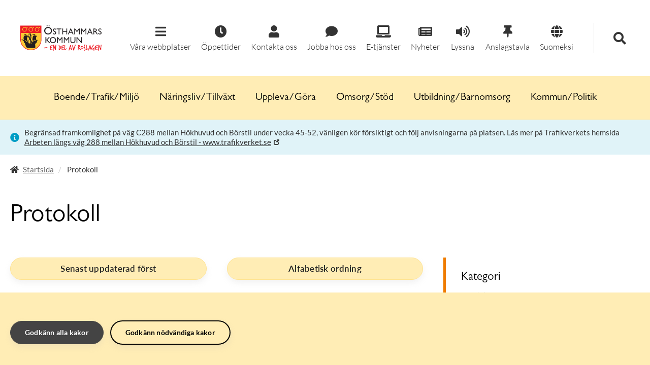

--- FILE ---
content_type: text/css
request_url: https://www.osthammar.se/assets/less/style.min.css?v=3.31.1.0
body_size: 52028
content:
@font-face {
  font-family: 'Lato';
  src: url('../../fonts/Lato-Black.ttf') format('truetype');
  font-weight: 900;
  font-style: normal;
}
@font-face {
  font-family: 'Lato';
  src: url('../../fonts/Lato-BlackItalic.ttf') format('truetype');
  font-weight: 900;
  font-style: italic;
}
@font-face {
  font-family: 'Lato';
  src: url('../../fonts/Lato-Bold.ttf') format('truetype');
  font-weight: 700;
  font-style: normal;
}
@font-face {
  font-family: 'Lato';
  src: url('../../fonts/Lato-BoldItalic.ttf') format('truetype');
  font-weight: 700;
  font-style: italic;
}
@font-face {
  font-family: 'Lato';
  src: url('../../fonts/Lato-Italic.ttf') format('truetype');
  font-weight: normal;
  font-style: italic;
}
@font-face {
  font-family: 'Lato';
  src: url('../../fonts/Lato-Light.ttf') format('truetype');
  font-weight: 300;
  font-style: normal;
}
@font-face {
  font-family: 'Lato';
  src: url('../../fonts/Lato-LightItalic.ttf') format('truetype');
  font-weight: 300;
  font-style: italic;
}
@font-face {
  font-family: 'Lato';
  src: url('../../fonts/Lato-Regular.ttf') format('truetype');
  font-weight: normal;
  font-style: normal;
}
@font-face {
  font-family: 'Lato';
  src: url('../../fonts/Lato-Medium.ttf') format('truetype');
  font-weight: 500;
  font-style: normal;
}
@font-face {
  font-family: 'Lato';
  src: url('../../fonts/Lato-SemiBold.ttf') format('truetype');
  font-weight: 600;
  font-style: normal;
}
@font-face {
  font-family: 'Gill Sans';
  src: url('../../fonts/Gill-Sans.otf') format('opentype');
  font-weight: 400;
  font-style: normal;
}
@font-face {
  font-family: 'Gill Sans';
  src: url('../../fonts/Gill-Sans-Medium.otf') format('opentype');
  font-weight: 500;
  font-style: normal;
}
@font-face {
  font-family: 'Gill Sans';
  src: url('../../fonts/Gill-Sans-Bold.otf') format('opentype');
  font-weight: 700;
  font-style: normal;
}
/*!
 * Font Awesome Free 5.15.4 by @fontawesome - https://fontawesome.com
 * License - https://fontawesome.com/license/free (Icons: CC BY 4.0, Fonts: SIL OFL 1.1, Code: MIT License)
 */
.fa,
.fas,
.far,
.fal,
.fad,
.fab {
  -moz-osx-font-smoothing: grayscale;
  -webkit-font-smoothing: antialiased;
  display: inline-block;
  font-style: normal;
  font-variant: normal;
  text-rendering: auto;
  line-height: 1;
}
/* makes the font 33% larger relative to the icon container */
.fa-lg {
  font-size: 1.33333333em;
  line-height: 0.75em;
  vertical-align: -0.0667em;
}
.fa-xs {
  font-size: .75em;
}
.fa-sm {
  font-size: .875em;
}
.fa-1x {
  font-size: 1em;
}
.fa-2x {
  font-size: 2em;
}
.fa-3x {
  font-size: 3em;
}
.fa-4x {
  font-size: 4em;
}
.fa-5x {
  font-size: 5em;
}
.fa-6x {
  font-size: 6em;
}
.fa-7x {
  font-size: 7em;
}
.fa-8x {
  font-size: 8em;
}
.fa-9x {
  font-size: 9em;
}
.fa-10x {
  font-size: 10em;
}
.fa-fw {
  text-align: center;
  width: 1.25em;
}
.fa-ul {
  list-style-type: none;
  margin-left: 2.5em;
  padding-left: 0;
}
.fa-ul > li {
  position: relative;
}
.fa-li {
  left: -2em;
  position: absolute;
  text-align: center;
  width: 2em;
  line-height: inherit;
}
.fa-border {
  -webkit-border-radius: .1em;
          border-radius: .1em;
  border: solid 0.08em #eee;
  padding: .2em .25em .15em;
}
.fa-pull-left {
  float: left;
}
.fa-pull-right {
  float: right;
}
.fa.fa-pull-left,
.fas.fa-pull-left,
.far.fa-pull-left,
.fal.fa-pull-left,
.fab.fa-pull-left {
  margin-right: .3em;
}
.fa.fa-pull-right,
.fas.fa-pull-right,
.far.fa-pull-right,
.fal.fa-pull-right,
.fab.fa-pull-right {
  margin-left: .3em;
}
.fa-spin {
  -webkit-animation: fa-spin 2s infinite linear;
     -moz-animation: fa-spin 2s infinite linear;
       -o-animation: fa-spin 2s infinite linear;
          animation: fa-spin 2s infinite linear;
}
.fa-pulse {
  -webkit-animation: fa-spin 1s infinite steps(8);
     -moz-animation: fa-spin 1s infinite steps(8);
       -o-animation: fa-spin 1s infinite steps(8);
          animation: fa-spin 1s infinite steps(8);
}
@-webkit-keyframes fa-spin {
  0% {
    -webkit-transform: rotate(0deg);
            transform: rotate(0deg);
  }
  100% {
    -webkit-transform: rotate(360deg);
            transform: rotate(360deg);
  }
}
@-moz-keyframes fa-spin {
  0% {
    -moz-transform: rotate(0deg);
         transform: rotate(0deg);
  }
  100% {
    -moz-transform: rotate(360deg);
         transform: rotate(360deg);
  }
}
@-o-keyframes fa-spin {
  0% {
    -o-transform: rotate(0deg);
       transform: rotate(0deg);
  }
  100% {
    -o-transform: rotate(360deg);
       transform: rotate(360deg);
  }
}
@keyframes fa-spin {
  0% {
    -webkit-transform: rotate(0deg);
       -moz-transform: rotate(0deg);
         -o-transform: rotate(0deg);
            transform: rotate(0deg);
  }
  100% {
    -webkit-transform: rotate(360deg);
       -moz-transform: rotate(360deg);
         -o-transform: rotate(360deg);
            transform: rotate(360deg);
  }
}
.fa-rotate-90 {
  -ms-filter: "progid:DXImageTransform.Microsoft.BasicImage(rotation=1)";
  -webkit-transform: rotate(90deg);
     -moz-transform: rotate(90deg);
      -ms-transform: rotate(90deg);
       -o-transform: rotate(90deg);
          transform: rotate(90deg);
}
.fa-rotate-180 {
  -ms-filter: "progid:DXImageTransform.Microsoft.BasicImage(rotation=2)";
  -webkit-transform: rotate(180deg);
     -moz-transform: rotate(180deg);
      -ms-transform: rotate(180deg);
       -o-transform: rotate(180deg);
          transform: rotate(180deg);
}
.fa-rotate-270 {
  -ms-filter: "progid:DXImageTransform.Microsoft.BasicImage(rotation=3)";
  -webkit-transform: rotate(270deg);
     -moz-transform: rotate(270deg);
      -ms-transform: rotate(270deg);
       -o-transform: rotate(270deg);
          transform: rotate(270deg);
}
.fa-flip-horizontal {
  -ms-filter: "progid:DXImageTransform.Microsoft.BasicImage(rotation=0, mirror=1)";
  -webkit-transform: scale(-1, 1);
     -moz-transform: scale(-1, 1);
      -ms-transform: scale(-1, 1);
       -o-transform: scale(-1, 1);
          transform: scale(-1, 1);
}
.fa-flip-vertical {
  -ms-filter: "progid:DXImageTransform.Microsoft.BasicImage(rotation=2, mirror=1)";
  -webkit-transform: scale(1, -1);
     -moz-transform: scale(1, -1);
      -ms-transform: scale(1, -1);
       -o-transform: scale(1, -1);
          transform: scale(1, -1);
}
.fa-flip-both,
.fa-flip-horizontal.fa-flip-vertical {
  -ms-filter: "progid:DXImageTransform.Microsoft.BasicImage(rotation=2, mirror=1)";
  -webkit-transform: scale(-1, -1);
     -moz-transform: scale(-1, -1);
      -ms-transform: scale(-1, -1);
       -o-transform: scale(-1, -1);
          transform: scale(-1, -1);
}
:root .fa-rotate-90,
:root .fa-rotate-180,
:root .fa-rotate-270,
:root .fa-flip-horizontal,
:root .fa-flip-vertical,
:root .fa-flip-both {
  -webkit-filter: none;
          filter: none;
}
.fa-stack {
  display: inline-block;
  height: 2em;
  line-height: 2em;
  position: relative;
  vertical-align: middle;
  width: 2em;
}
.fa-stack-1x,
.fa-stack-2x {
  left: 0;
  position: absolute;
  text-align: center;
  width: 100%;
}
.fa-stack-1x {
  line-height: inherit;
}
.fa-stack-2x {
  font-size: 2em;
}
.fa-inverse {
  color: #fff;
}
/* Font Awesome uses the Unicode Private Use Area (PUA) to ensure screen
   readers do not read off random characters that represent icons */
.fa-500px:before {
  content: "\f26e";
}
.fa-accessible-icon:before {
  content: "\f368";
}
.fa-accusoft:before {
  content: "\f369";
}
.fa-acquisitions-incorporated:before {
  content: "\f6af";
}
.fa-ad:before {
  content: "\f641";
}
.fa-address-book:before {
  content: "\f2b9";
}
.fa-address-card:before {
  content: "\f2bb";
}
.fa-adjust:before {
  content: "\f042";
}
.fa-adn:before {
  content: "\f170";
}
.fa-adversal:before {
  content: "\f36a";
}
.fa-affiliatetheme:before {
  content: "\f36b";
}
.fa-air-freshener:before {
  content: "\f5d0";
}
.fa-airbnb:before {
  content: "\f834";
}
.fa-algolia:before {
  content: "\f36c";
}
.fa-align-center:before {
  content: "\f037";
}
.fa-align-justify:before {
  content: "\f039";
}
.fa-align-left:before {
  content: "\f036";
}
.fa-align-right:before {
  content: "\f038";
}
.fa-alipay:before {
  content: "\f642";
}
.fa-allergies:before {
  content: "\f461";
}
.fa-amazon:before {
  content: "\f270";
}
.fa-amazon-pay:before {
  content: "\f42c";
}
.fa-ambulance:before {
  content: "\f0f9";
}
.fa-american-sign-language-interpreting:before {
  content: "\f2a3";
}
.fa-amilia:before {
  content: "\f36d";
}
.fa-anchor:before {
  content: "\f13d";
}
.fa-android:before {
  content: "\f17b";
}
.fa-angellist:before {
  content: "\f209";
}
.fa-angle-double-down:before {
  content: "\f103";
}
.fa-angle-double-left:before {
  content: "\f100";
}
.fa-angle-double-right:before {
  content: "\f101";
}
.fa-angle-double-up:before {
  content: "\f102";
}
.fa-angle-down:before {
  content: "\f107";
}
.fa-angle-left:before {
  content: "\f104";
}
.fa-angle-right:before {
  content: "\f105";
}
.fa-angle-up:before {
  content: "\f106";
}
.fa-angry:before {
  content: "\f556";
}
.fa-angrycreative:before {
  content: "\f36e";
}
.fa-angular:before {
  content: "\f420";
}
.fa-ankh:before {
  content: "\f644";
}
.fa-app-store:before {
  content: "\f36f";
}
.fa-app-store-ios:before {
  content: "\f370";
}
.fa-apper:before {
  content: "\f371";
}
.fa-apple:before {
  content: "\f179";
}
.fa-apple-alt:before {
  content: "\f5d1";
}
.fa-apple-pay:before {
  content: "\f415";
}
.fa-archive:before {
  content: "\f187";
}
.fa-archway:before {
  content: "\f557";
}
.fa-arrow-alt-circle-down:before {
  content: "\f358";
}
.fa-arrow-alt-circle-left:before {
  content: "\f359";
}
.fa-arrow-alt-circle-right:before {
  content: "\f35a";
}
.fa-arrow-alt-circle-up:before {
  content: "\f35b";
}
.fa-arrow-circle-down:before {
  content: "\f0ab";
}
.fa-arrow-circle-left:before {
  content: "\f0a8";
}
.fa-arrow-circle-right:before {
  content: "\f0a9";
}
.fa-arrow-circle-up:before {
  content: "\f0aa";
}
.fa-arrow-down:before {
  content: "\f063";
}
.fa-arrow-left:before {
  content: "\f060";
}
.fa-arrow-right:before {
  content: "\f061";
}
.fa-arrow-up:before {
  content: "\f062";
}
.fa-arrows-alt:before {
  content: "\f0b2";
}
.fa-arrows-alt-h:before {
  content: "\f337";
}
.fa-arrows-alt-v:before {
  content: "\f338";
}
.fa-artstation:before {
  content: "\f77a";
}
.fa-assistive-listening-systems:before {
  content: "\f2a2";
}
.fa-asterisk:before {
  content: "\f069";
}
.fa-asymmetrik:before {
  content: "\f372";
}
.fa-at:before {
  content: "\f1fa";
}
.fa-atlas:before {
  content: "\f558";
}
.fa-atlassian:before {
  content: "\f77b";
}
.fa-atom:before {
  content: "\f5d2";
}
.fa-audible:before {
  content: "\f373";
}
.fa-audio-description:before {
  content: "\f29e";
}
.fa-autoprefixer:before {
  content: "\f41c";
}
.fa-avianex:before {
  content: "\f374";
}
.fa-aviato:before {
  content: "\f421";
}
.fa-award:before {
  content: "\f559";
}
.fa-aws:before {
  content: "\f375";
}
.fa-baby:before {
  content: "\f77c";
}
.fa-baby-carriage:before {
  content: "\f77d";
}
.fa-backspace:before {
  content: "\f55a";
}
.fa-backward:before {
  content: "\f04a";
}
.fa-bacon:before {
  content: "\f7e5";
}
.fa-bacteria:before {
  content: "\e059";
}
.fa-bacterium:before {
  content: "\e05a";
}
.fa-bahai:before {
  content: "\f666";
}
.fa-balance-scale:before {
  content: "\f24e";
}
.fa-balance-scale-left:before {
  content: "\f515";
}
.fa-balance-scale-right:before {
  content: "\f516";
}
.fa-ban:before {
  content: "\f05e";
}
.fa-band-aid:before {
  content: "\f462";
}
.fa-bandcamp:before {
  content: "\f2d5";
}
.fa-barcode:before {
  content: "\f02a";
}
.fa-bars:before {
  content: "\f0c9";
}
.fa-baseball-ball:before {
  content: "\f433";
}
.fa-basketball-ball:before {
  content: "\f434";
}
.fa-bath:before {
  content: "\f2cd";
}
.fa-battery-empty:before {
  content: "\f244";
}
.fa-battery-full:before {
  content: "\f240";
}
.fa-battery-half:before {
  content: "\f242";
}
.fa-battery-quarter:before {
  content: "\f243";
}
.fa-battery-three-quarters:before {
  content: "\f241";
}
.fa-battle-net:before {
  content: "\f835";
}
.fa-bed:before {
  content: "\f236";
}
.fa-beer:before {
  content: "\f0fc";
}
.fa-behance:before {
  content: "\f1b4";
}
.fa-behance-square:before {
  content: "\f1b5";
}
.fa-bell:before {
  content: "\f0f3";
}
.fa-bell-slash:before {
  content: "\f1f6";
}
.fa-bezier-curve:before {
  content: "\f55b";
}
.fa-bible:before {
  content: "\f647";
}
.fa-bicycle:before {
  content: "\f206";
}
.fa-biking:before {
  content: "\f84a";
}
.fa-bimobject:before {
  content: "\f378";
}
.fa-binoculars:before {
  content: "\f1e5";
}
.fa-biohazard:before {
  content: "\f780";
}
.fa-birthday-cake:before {
  content: "\f1fd";
}
.fa-bitbucket:before {
  content: "\f171";
}
.fa-bitcoin:before {
  content: "\f379";
}
.fa-bity:before {
  content: "\f37a";
}
.fa-black-tie:before {
  content: "\f27e";
}
.fa-blackberry:before {
  content: "\f37b";
}
.fa-blender:before {
  content: "\f517";
}
.fa-blender-phone:before {
  content: "\f6b6";
}
.fa-blind:before {
  content: "\f29d";
}
.fa-blog:before {
  content: "\f781";
}
.fa-blogger:before {
  content: "\f37c";
}
.fa-blogger-b:before {
  content: "\f37d";
}
.fa-bluetooth:before {
  content: "\f293";
}
.fa-bluetooth-b:before {
  content: "\f294";
}
.fa-bold:before {
  content: "\f032";
}
.fa-bolt:before {
  content: "\f0e7";
}
.fa-bomb:before {
  content: "\f1e2";
}
.fa-bone:before {
  content: "\f5d7";
}
.fa-bong:before {
  content: "\f55c";
}
.fa-book:before {
  content: "\f02d";
}
.fa-book-dead:before {
  content: "\f6b7";
}
.fa-book-medical:before {
  content: "\f7e6";
}
.fa-book-open:before {
  content: "\f518";
}
.fa-book-reader:before {
  content: "\f5da";
}
.fa-bookmark:before {
  content: "\f02e";
}
.fa-bootstrap:before {
  content: "\f836";
}
.fa-border-all:before {
  content: "\f84c";
}
.fa-border-none:before {
  content: "\f850";
}
.fa-border-style:before {
  content: "\f853";
}
.fa-bowling-ball:before {
  content: "\f436";
}
.fa-box:before {
  content: "\f466";
}
.fa-box-open:before {
  content: "\f49e";
}
.fa-box-tissue:before {
  content: "\e05b";
}
.fa-boxes:before {
  content: "\f468";
}
.fa-braille:before {
  content: "\f2a1";
}
.fa-brain:before {
  content: "\f5dc";
}
.fa-bread-slice:before {
  content: "\f7ec";
}
.fa-briefcase:before {
  content: "\f0b1";
}
.fa-briefcase-medical:before {
  content: "\f469";
}
.fa-broadcast-tower:before {
  content: "\f519";
}
.fa-broom:before {
  content: "\f51a";
}
.fa-brush:before {
  content: "\f55d";
}
.fa-btc:before {
  content: "\f15a";
}
.fa-buffer:before {
  content: "\f837";
}
.fa-bug:before {
  content: "\f188";
}
.fa-building:before {
  content: "\f1ad";
}
.fa-bullhorn:before {
  content: "\f0a1";
}
.fa-bullseye:before {
  content: "\f140";
}
.fa-burn:before {
  content: "\f46a";
}
.fa-buromobelexperte:before {
  content: "\f37f";
}
.fa-bus:before {
  content: "\f207";
}
.fa-bus-alt:before {
  content: "\f55e";
}
.fa-business-time:before {
  content: "\f64a";
}
.fa-buy-n-large:before {
  content: "\f8a6";
}
.fa-buysellads:before {
  content: "\f20d";
}
.fa-calculator:before {
  content: "\f1ec";
}
.fa-calendar:before {
  content: "\f133";
}
.fa-calendar-alt:before {
  content: "\f073";
}
.fa-calendar-check:before {
  content: "\f274";
}
.fa-calendar-day:before {
  content: "\f783";
}
.fa-calendar-minus:before {
  content: "\f272";
}
.fa-calendar-plus:before {
  content: "\f271";
}
.fa-calendar-times:before {
  content: "\f273";
}
.fa-calendar-week:before {
  content: "\f784";
}
.fa-camera:before {
  content: "\f030";
}
.fa-camera-retro:before {
  content: "\f083";
}
.fa-campground:before {
  content: "\f6bb";
}
.fa-canadian-maple-leaf:before {
  content: "\f785";
}
.fa-candy-cane:before {
  content: "\f786";
}
.fa-cannabis:before {
  content: "\f55f";
}
.fa-capsules:before {
  content: "\f46b";
}
.fa-car:before {
  content: "\f1b9";
}
.fa-car-alt:before {
  content: "\f5de";
}
.fa-car-battery:before {
  content: "\f5df";
}
.fa-car-crash:before {
  content: "\f5e1";
}
.fa-car-side:before {
  content: "\f5e4";
}
.fa-caravan:before {
  content: "\f8ff";
}
.fa-caret-down:before {
  content: "\f0d7";
}
.fa-caret-left:before {
  content: "\f0d9";
}
.fa-caret-right:before {
  content: "\f0da";
}
.fa-caret-square-down:before {
  content: "\f150";
}
.fa-caret-square-left:before {
  content: "\f191";
}
.fa-caret-square-right:before {
  content: "\f152";
}
.fa-caret-square-up:before {
  content: "\f151";
}
.fa-caret-up:before {
  content: "\f0d8";
}
.fa-carrot:before {
  content: "\f787";
}
.fa-cart-arrow-down:before {
  content: "\f218";
}
.fa-cart-plus:before {
  content: "\f217";
}
.fa-cash-register:before {
  content: "\f788";
}
.fa-cat:before {
  content: "\f6be";
}
.fa-cc-amazon-pay:before {
  content: "\f42d";
}
.fa-cc-amex:before {
  content: "\f1f3";
}
.fa-cc-apple-pay:before {
  content: "\f416";
}
.fa-cc-diners-club:before {
  content: "\f24c";
}
.fa-cc-discover:before {
  content: "\f1f2";
}
.fa-cc-jcb:before {
  content: "\f24b";
}
.fa-cc-mastercard:before {
  content: "\f1f1";
}
.fa-cc-paypal:before {
  content: "\f1f4";
}
.fa-cc-stripe:before {
  content: "\f1f5";
}
.fa-cc-visa:before {
  content: "\f1f0";
}
.fa-centercode:before {
  content: "\f380";
}
.fa-centos:before {
  content: "\f789";
}
.fa-certificate:before {
  content: "\f0a3";
}
.fa-chair:before {
  content: "\f6c0";
}
.fa-chalkboard:before {
  content: "\f51b";
}
.fa-chalkboard-teacher:before {
  content: "\f51c";
}
.fa-charging-station:before {
  content: "\f5e7";
}
.fa-chart-area:before {
  content: "\f1fe";
}
.fa-chart-bar:before {
  content: "\f080";
}
.fa-chart-line:before {
  content: "\f201";
}
.fa-chart-pie:before {
  content: "\f200";
}
.fa-check:before {
  content: "\f00c";
}
.fa-check-circle:before {
  content: "\f058";
}
.fa-check-double:before {
  content: "\f560";
}
.fa-check-square:before {
  content: "\f14a";
}
.fa-cheese:before {
  content: "\f7ef";
}
.fa-chess:before {
  content: "\f439";
}
.fa-chess-bishop:before {
  content: "\f43a";
}
.fa-chess-board:before {
  content: "\f43c";
}
.fa-chess-king:before {
  content: "\f43f";
}
.fa-chess-knight:before {
  content: "\f441";
}
.fa-chess-pawn:before {
  content: "\f443";
}
.fa-chess-queen:before {
  content: "\f445";
}
.fa-chess-rook:before {
  content: "\f447";
}
.fa-chevron-circle-down:before {
  content: "\f13a";
}
.fa-chevron-circle-left:before {
  content: "\f137";
}
.fa-chevron-circle-right:before {
  content: "\f138";
}
.fa-chevron-circle-up:before {
  content: "\f139";
}
.fa-chevron-down:before {
  content: "\f078";
}
.fa-chevron-left:before {
  content: "\f053";
}
.fa-chevron-right:before {
  content: "\f054";
}
.fa-chevron-up:before {
  content: "\f077";
}
.fa-child:before {
  content: "\f1ae";
}
.fa-chrome:before {
  content: "\f268";
}
.fa-chromecast:before {
  content: "\f838";
}
.fa-church:before {
  content: "\f51d";
}
.fa-circle:before {
  content: "\f111";
}
.fa-circle-notch:before {
  content: "\f1ce";
}
.fa-city:before {
  content: "\f64f";
}
.fa-clinic-medical:before {
  content: "\f7f2";
}
.fa-clipboard:before {
  content: "\f328";
}
.fa-clipboard-check:before {
  content: "\f46c";
}
.fa-clipboard-list:before {
  content: "\f46d";
}
.fa-clock:before {
  content: "\f017";
}
.fa-clone:before {
  content: "\f24d";
}
.fa-closed-captioning:before {
  content: "\f20a";
}
.fa-cloud:before {
  content: "\f0c2";
}
.fa-cloud-download-alt:before {
  content: "\f381";
}
.fa-cloud-meatball:before {
  content: "\f73b";
}
.fa-cloud-moon:before {
  content: "\f6c3";
}
.fa-cloud-moon-rain:before {
  content: "\f73c";
}
.fa-cloud-rain:before {
  content: "\f73d";
}
.fa-cloud-showers-heavy:before {
  content: "\f740";
}
.fa-cloud-sun:before {
  content: "\f6c4";
}
.fa-cloud-sun-rain:before {
  content: "\f743";
}
.fa-cloud-upload-alt:before {
  content: "\f382";
}
.fa-cloudflare:before {
  content: "\e07d";
}
.fa-cloudscale:before {
  content: "\f383";
}
.fa-cloudsmith:before {
  content: "\f384";
}
.fa-cloudversify:before {
  content: "\f385";
}
.fa-cocktail:before {
  content: "\f561";
}
.fa-code:before {
  content: "\f121";
}
.fa-code-branch:before {
  content: "\f126";
}
.fa-codepen:before {
  content: "\f1cb";
}
.fa-codiepie:before {
  content: "\f284";
}
.fa-coffee:before {
  content: "\f0f4";
}
.fa-cog:before {
  content: "\f013";
}
.fa-cogs:before {
  content: "\f085";
}
.fa-coins:before {
  content: "\f51e";
}
.fa-columns:before {
  content: "\f0db";
}
.fa-comment:before {
  content: "\f075";
}
.fa-comment-alt:before {
  content: "\f27a";
}
.fa-comment-dollar:before {
  content: "\f651";
}
.fa-comment-dots:before {
  content: "\f4ad";
}
.fa-comment-medical:before {
  content: "\f7f5";
}
.fa-comment-slash:before {
  content: "\f4b3";
}
.fa-comments:before {
  content: "\f086";
}
.fa-comments-dollar:before {
  content: "\f653";
}
.fa-compact-disc:before {
  content: "\f51f";
}
.fa-compass:before {
  content: "\f14e";
}
.fa-compress:before {
  content: "\f066";
}
.fa-compress-alt:before {
  content: "\f422";
}
.fa-compress-arrows-alt:before {
  content: "\f78c";
}
.fa-concierge-bell:before {
  content: "\f562";
}
.fa-confluence:before {
  content: "\f78d";
}
.fa-connectdevelop:before {
  content: "\f20e";
}
.fa-contao:before {
  content: "\f26d";
}
.fa-cookie:before {
  content: "\f563";
}
.fa-cookie-bite:before {
  content: "\f564";
}
.fa-copy:before {
  content: "\f0c5";
}
.fa-copyright:before {
  content: "\f1f9";
}
.fa-cotton-bureau:before {
  content: "\f89e";
}
.fa-couch:before {
  content: "\f4b8";
}
.fa-cpanel:before {
  content: "\f388";
}
.fa-creative-commons:before {
  content: "\f25e";
}
.fa-creative-commons-by:before {
  content: "\f4e7";
}
.fa-creative-commons-nc:before {
  content: "\f4e8";
}
.fa-creative-commons-nc-eu:before {
  content: "\f4e9";
}
.fa-creative-commons-nc-jp:before {
  content: "\f4ea";
}
.fa-creative-commons-nd:before {
  content: "\f4eb";
}
.fa-creative-commons-pd:before {
  content: "\f4ec";
}
.fa-creative-commons-pd-alt:before {
  content: "\f4ed";
}
.fa-creative-commons-remix:before {
  content: "\f4ee";
}
.fa-creative-commons-sa:before {
  content: "\f4ef";
}
.fa-creative-commons-sampling:before {
  content: "\f4f0";
}
.fa-creative-commons-sampling-plus:before {
  content: "\f4f1";
}
.fa-creative-commons-share:before {
  content: "\f4f2";
}
.fa-creative-commons-zero:before {
  content: "\f4f3";
}
.fa-credit-card:before {
  content: "\f09d";
}
.fa-critical-role:before {
  content: "\f6c9";
}
.fa-crop:before {
  content: "\f125";
}
.fa-crop-alt:before {
  content: "\f565";
}
.fa-cross:before {
  content: "\f654";
}
.fa-crosshairs:before {
  content: "\f05b";
}
.fa-crow:before {
  content: "\f520";
}
.fa-crown:before {
  content: "\f521";
}
.fa-crutch:before {
  content: "\f7f7";
}
.fa-css3:before {
  content: "\f13c";
}
.fa-css3-alt:before {
  content: "\f38b";
}
.fa-cube:before {
  content: "\f1b2";
}
.fa-cubes:before {
  content: "\f1b3";
}
.fa-cut:before {
  content: "\f0c4";
}
.fa-cuttlefish:before {
  content: "\f38c";
}
.fa-d-and-d:before {
  content: "\f38d";
}
.fa-d-and-d-beyond:before {
  content: "\f6ca";
}
.fa-dailymotion:before {
  content: "\e052";
}
.fa-dashcube:before {
  content: "\f210";
}
.fa-database:before {
  content: "\f1c0";
}
.fa-deaf:before {
  content: "\f2a4";
}
.fa-deezer:before {
  content: "\e077";
}
.fa-delicious:before {
  content: "\f1a5";
}
.fa-democrat:before {
  content: "\f747";
}
.fa-deploydog:before {
  content: "\f38e";
}
.fa-deskpro:before {
  content: "\f38f";
}
.fa-desktop:before {
  content: "\f108";
}
.fa-dev:before {
  content: "\f6cc";
}
.fa-deviantart:before {
  content: "\f1bd";
}
.fa-dharmachakra:before {
  content: "\f655";
}
.fa-dhl:before {
  content: "\f790";
}
.fa-diagnoses:before {
  content: "\f470";
}
.fa-diaspora:before {
  content: "\f791";
}
.fa-dice:before {
  content: "\f522";
}
.fa-dice-d20:before {
  content: "\f6cf";
}
.fa-dice-d6:before {
  content: "\f6d1";
}
.fa-dice-five:before {
  content: "\f523";
}
.fa-dice-four:before {
  content: "\f524";
}
.fa-dice-one:before {
  content: "\f525";
}
.fa-dice-six:before {
  content: "\f526";
}
.fa-dice-three:before {
  content: "\f527";
}
.fa-dice-two:before {
  content: "\f528";
}
.fa-digg:before {
  content: "\f1a6";
}
.fa-digital-ocean:before {
  content: "\f391";
}
.fa-digital-tachograph:before {
  content: "\f566";
}
.fa-directions:before {
  content: "\f5eb";
}
.fa-discord:before {
  content: "\f392";
}
.fa-discourse:before {
  content: "\f393";
}
.fa-disease:before {
  content: "\f7fa";
}
.fa-divide:before {
  content: "\f529";
}
.fa-dizzy:before {
  content: "\f567";
}
.fa-dna:before {
  content: "\f471";
}
.fa-dochub:before {
  content: "\f394";
}
.fa-docker:before {
  content: "\f395";
}
.fa-dog:before {
  content: "\f6d3";
}
.fa-dollar-sign:before {
  content: "\f155";
}
.fa-dolly:before {
  content: "\f472";
}
.fa-dolly-flatbed:before {
  content: "\f474";
}
.fa-donate:before {
  content: "\f4b9";
}
.fa-door-closed:before {
  content: "\f52a";
}
.fa-door-open:before {
  content: "\f52b";
}
.fa-dot-circle:before {
  content: "\f192";
}
.fa-dove:before {
  content: "\f4ba";
}
.fa-download:before {
  content: "\f019";
}
.fa-draft2digital:before {
  content: "\f396";
}
.fa-drafting-compass:before {
  content: "\f568";
}
.fa-dragon:before {
  content: "\f6d5";
}
.fa-draw-polygon:before {
  content: "\f5ee";
}
.fa-dribbble:before {
  content: "\f17d";
}
.fa-dribbble-square:before {
  content: "\f397";
}
.fa-dropbox:before {
  content: "\f16b";
}
.fa-drum:before {
  content: "\f569";
}
.fa-drum-steelpan:before {
  content: "\f56a";
}
.fa-drumstick-bite:before {
  content: "\f6d7";
}
.fa-drupal:before {
  content: "\f1a9";
}
.fa-dumbbell:before {
  content: "\f44b";
}
.fa-dumpster:before {
  content: "\f793";
}
.fa-dumpster-fire:before {
  content: "\f794";
}
.fa-dungeon:before {
  content: "\f6d9";
}
.fa-dyalog:before {
  content: "\f399";
}
.fa-earlybirds:before {
  content: "\f39a";
}
.fa-ebay:before {
  content: "\f4f4";
}
.fa-edge:before {
  content: "\f282";
}
.fa-edge-legacy:before {
  content: "\e078";
}
.fa-edit:before {
  content: "\f044";
}
.fa-egg:before {
  content: "\f7fb";
}
.fa-eject:before {
  content: "\f052";
}
.fa-elementor:before {
  content: "\f430";
}
.fa-ellipsis-h:before {
  content: "\f141";
}
.fa-ellipsis-v:before {
  content: "\f142";
}
.fa-ello:before {
  content: "\f5f1";
}
.fa-ember:before {
  content: "\f423";
}
.fa-empire:before {
  content: "\f1d1";
}
.fa-envelope:before {
  content: "\f0e0";
}
.fa-envelope-open:before {
  content: "\f2b6";
}
.fa-envelope-open-text:before {
  content: "\f658";
}
.fa-envelope-square:before {
  content: "\f199";
}
.fa-envira:before {
  content: "\f299";
}
.fa-equals:before {
  content: "\f52c";
}
.fa-eraser:before {
  content: "\f12d";
}
.fa-erlang:before {
  content: "\f39d";
}
.fa-ethereum:before {
  content: "\f42e";
}
.fa-ethernet:before {
  content: "\f796";
}
.fa-etsy:before {
  content: "\f2d7";
}
.fa-euro-sign:before {
  content: "\f153";
}
.fa-evernote:before {
  content: "\f839";
}
.fa-exchange-alt:before {
  content: "\f362";
}
.fa-exclamation:before {
  content: "\f12a";
}
.fa-exclamation-circle:before {
  content: "\f06a";
}
.fa-exclamation-triangle:before {
  content: "\f071";
}
.fa-expand:before {
  content: "\f065";
}
.fa-expand-alt:before {
  content: "\f424";
}
.fa-expand-arrows-alt:before {
  content: "\f31e";
}
.fa-expeditedssl:before {
  content: "\f23e";
}
.fa-external-link-alt:before {
  content: "\f35d";
}
.fa-external-link-square-alt:before {
  content: "\f360";
}
.fa-eye:before {
  content: "\f06e";
}
.fa-eye-dropper:before {
  content: "\f1fb";
}
.fa-eye-slash:before {
  content: "\f070";
}
.fa-facebook:before {
  content: "\f09a";
}
.fa-facebook-f:before {
  content: "\f39e";
}
.fa-facebook-messenger:before {
  content: "\f39f";
}
.fa-facebook-square:before {
  content: "\f082";
}
.fa-fan:before {
  content: "\f863";
}
.fa-fantasy-flight-games:before {
  content: "\f6dc";
}
.fa-fast-backward:before {
  content: "\f049";
}
.fa-fast-forward:before {
  content: "\f050";
}
.fa-faucet:before {
  content: "\e005";
}
.fa-fax:before {
  content: "\f1ac";
}
.fa-feather:before {
  content: "\f52d";
}
.fa-feather-alt:before {
  content: "\f56b";
}
.fa-fedex:before {
  content: "\f797";
}
.fa-fedora:before {
  content: "\f798";
}
.fa-female:before {
  content: "\f182";
}
.fa-fighter-jet:before {
  content: "\f0fb";
}
.fa-figma:before {
  content: "\f799";
}
.fa-file:before {
  content: "\f15b";
}
.fa-file-alt:before {
  content: "\f15c";
}
.fa-file-archive:before {
  content: "\f1c6";
}
.fa-file-audio:before {
  content: "\f1c7";
}
.fa-file-code:before {
  content: "\f1c9";
}
.fa-file-contract:before {
  content: "\f56c";
}
.fa-file-csv:before {
  content: "\f6dd";
}
.fa-file-download:before {
  content: "\f56d";
}
.fa-file-excel:before {
  content: "\f1c3";
}
.fa-file-export:before {
  content: "\f56e";
}
.fa-file-image:before {
  content: "\f1c5";
}
.fa-file-import:before {
  content: "\f56f";
}
.fa-file-invoice:before {
  content: "\f570";
}
.fa-file-invoice-dollar:before {
  content: "\f571";
}
.fa-file-medical:before {
  content: "\f477";
}
.fa-file-medical-alt:before {
  content: "\f478";
}
.fa-file-pdf:before {
  content: "\f1c1";
}
.fa-file-powerpoint:before {
  content: "\f1c4";
}
.fa-file-prescription:before {
  content: "\f572";
}
.fa-file-signature:before {
  content: "\f573";
}
.fa-file-upload:before {
  content: "\f574";
}
.fa-file-video:before {
  content: "\f1c8";
}
.fa-file-word:before {
  content: "\f1c2";
}
.fa-fill:before {
  content: "\f575";
}
.fa-fill-drip:before {
  content: "\f576";
}
.fa-film:before {
  content: "\f008";
}
.fa-filter:before {
  content: "\f0b0";
}
.fa-fingerprint:before {
  content: "\f577";
}
.fa-fire:before {
  content: "\f06d";
}
.fa-fire-alt:before {
  content: "\f7e4";
}
.fa-fire-extinguisher:before {
  content: "\f134";
}
.fa-firefox:before {
  content: "\f269";
}
.fa-firefox-browser:before {
  content: "\e007";
}
.fa-first-aid:before {
  content: "\f479";
}
.fa-first-order:before {
  content: "\f2b0";
}
.fa-first-order-alt:before {
  content: "\f50a";
}
.fa-firstdraft:before {
  content: "\f3a1";
}
.fa-fish:before {
  content: "\f578";
}
.fa-fist-raised:before {
  content: "\f6de";
}
.fa-flag:before {
  content: "\f024";
}
.fa-flag-checkered:before {
  content: "\f11e";
}
.fa-flag-usa:before {
  content: "\f74d";
}
.fa-flask:before {
  content: "\f0c3";
}
.fa-flickr:before {
  content: "\f16e";
}
.fa-flipboard:before {
  content: "\f44d";
}
.fa-flushed:before {
  content: "\f579";
}
.fa-fly:before {
  content: "\f417";
}
.fa-folder:before {
  content: "\f07b";
}
.fa-folder-minus:before {
  content: "\f65d";
}
.fa-folder-open:before {
  content: "\f07c";
}
.fa-folder-plus:before {
  content: "\f65e";
}
.fa-font:before {
  content: "\f031";
}
.fa-font-awesome:before {
  content: "\f2b4";
}
.fa-font-awesome-alt:before {
  content: "\f35c";
}
.fa-font-awesome-flag:before {
  content: "\f425";
}
.fa-font-awesome-logo-full:before {
  content: "\f4e6";
}
.fa-fonticons:before {
  content: "\f280";
}
.fa-fonticons-fi:before {
  content: "\f3a2";
}
.fa-football-ball:before {
  content: "\f44e";
}
.fa-fort-awesome:before {
  content: "\f286";
}
.fa-fort-awesome-alt:before {
  content: "\f3a3";
}
.fa-forumbee:before {
  content: "\f211";
}
.fa-forward:before {
  content: "\f04e";
}
.fa-foursquare:before {
  content: "\f180";
}
.fa-free-code-camp:before {
  content: "\f2c5";
}
.fa-freebsd:before {
  content: "\f3a4";
}
.fa-frog:before {
  content: "\f52e";
}
.fa-frown:before {
  content: "\f119";
}
.fa-frown-open:before {
  content: "\f57a";
}
.fa-fulcrum:before {
  content: "\f50b";
}
.fa-funnel-dollar:before {
  content: "\f662";
}
.fa-futbol:before {
  content: "\f1e3";
}
.fa-galactic-republic:before {
  content: "\f50c";
}
.fa-galactic-senate:before {
  content: "\f50d";
}
.fa-gamepad:before {
  content: "\f11b";
}
.fa-gas-pump:before {
  content: "\f52f";
}
.fa-gavel:before {
  content: "\f0e3";
}
.fa-gem:before {
  content: "\f3a5";
}
.fa-genderless:before {
  content: "\f22d";
}
.fa-get-pocket:before {
  content: "\f265";
}
.fa-gg:before {
  content: "\f260";
}
.fa-gg-circle:before {
  content: "\f261";
}
.fa-ghost:before {
  content: "\f6e2";
}
.fa-gift:before {
  content: "\f06b";
}
.fa-gifts:before {
  content: "\f79c";
}
.fa-git:before {
  content: "\f1d3";
}
.fa-git-alt:before {
  content: "\f841";
}
.fa-git-square:before {
  content: "\f1d2";
}
.fa-github:before {
  content: "\f09b";
}
.fa-github-alt:before {
  content: "\f113";
}
.fa-github-square:before {
  content: "\f092";
}
.fa-gitkraken:before {
  content: "\f3a6";
}
.fa-gitlab:before {
  content: "\f296";
}
.fa-gitter:before {
  content: "\f426";
}
.fa-glass-cheers:before {
  content: "\f79f";
}
.fa-glass-martini:before {
  content: "\f000";
}
.fa-glass-martini-alt:before {
  content: "\f57b";
}
.fa-glass-whiskey:before {
  content: "\f7a0";
}
.fa-glasses:before {
  content: "\f530";
}
.fa-glide:before {
  content: "\f2a5";
}
.fa-glide-g:before {
  content: "\f2a6";
}
.fa-globe:before {
  content: "\f0ac";
}
.fa-globe-africa:before {
  content: "\f57c";
}
.fa-globe-americas:before {
  content: "\f57d";
}
.fa-globe-asia:before {
  content: "\f57e";
}
.fa-globe-europe:before {
  content: "\f7a2";
}
.fa-gofore:before {
  content: "\f3a7";
}
.fa-golf-ball:before {
  content: "\f450";
}
.fa-goodreads:before {
  content: "\f3a8";
}
.fa-goodreads-g:before {
  content: "\f3a9";
}
.fa-google:before {
  content: "\f1a0";
}
.fa-google-drive:before {
  content: "\f3aa";
}
.fa-google-pay:before {
  content: "\e079";
}
.fa-google-play:before {
  content: "\f3ab";
}
.fa-google-plus:before {
  content: "\f2b3";
}
.fa-google-plus-g:before {
  content: "\f0d5";
}
.fa-google-plus-square:before {
  content: "\f0d4";
}
.fa-google-wallet:before {
  content: "\f1ee";
}
.fa-gopuram:before {
  content: "\f664";
}
.fa-graduation-cap:before {
  content: "\f19d";
}
.fa-gratipay:before {
  content: "\f184";
}
.fa-grav:before {
  content: "\f2d6";
}
.fa-greater-than:before {
  content: "\f531";
}
.fa-greater-than-equal:before {
  content: "\f532";
}
.fa-grimace:before {
  content: "\f57f";
}
.fa-grin:before {
  content: "\f580";
}
.fa-grin-alt:before {
  content: "\f581";
}
.fa-grin-beam:before {
  content: "\f582";
}
.fa-grin-beam-sweat:before {
  content: "\f583";
}
.fa-grin-hearts:before {
  content: "\f584";
}
.fa-grin-squint:before {
  content: "\f585";
}
.fa-grin-squint-tears:before {
  content: "\f586";
}
.fa-grin-stars:before {
  content: "\f587";
}
.fa-grin-tears:before {
  content: "\f588";
}
.fa-grin-tongue:before {
  content: "\f589";
}
.fa-grin-tongue-squint:before {
  content: "\f58a";
}
.fa-grin-tongue-wink:before {
  content: "\f58b";
}
.fa-grin-wink:before {
  content: "\f58c";
}
.fa-grip-horizontal:before {
  content: "\f58d";
}
.fa-grip-lines:before {
  content: "\f7a4";
}
.fa-grip-lines-vertical:before {
  content: "\f7a5";
}
.fa-grip-vertical:before {
  content: "\f58e";
}
.fa-gripfire:before {
  content: "\f3ac";
}
.fa-grunt:before {
  content: "\f3ad";
}
.fa-guilded:before {
  content: "\e07e";
}
.fa-guitar:before {
  content: "\f7a6";
}
.fa-gulp:before {
  content: "\f3ae";
}
.fa-h-square:before {
  content: "\f0fd";
}
.fa-hacker-news:before {
  content: "\f1d4";
}
.fa-hacker-news-square:before {
  content: "\f3af";
}
.fa-hackerrank:before {
  content: "\f5f7";
}
.fa-hamburger:before {
  content: "\f805";
}
.fa-hammer:before {
  content: "\f6e3";
}
.fa-hamsa:before {
  content: "\f665";
}
.fa-hand-holding:before {
  content: "\f4bd";
}
.fa-hand-holding-heart:before {
  content: "\f4be";
}
.fa-hand-holding-medical:before {
  content: "\e05c";
}
.fa-hand-holding-usd:before {
  content: "\f4c0";
}
.fa-hand-holding-water:before {
  content: "\f4c1";
}
.fa-hand-lizard:before {
  content: "\f258";
}
.fa-hand-middle-finger:before {
  content: "\f806";
}
.fa-hand-paper:before {
  content: "\f256";
}
.fa-hand-peace:before {
  content: "\f25b";
}
.fa-hand-point-down:before {
  content: "\f0a7";
}
.fa-hand-point-left:before {
  content: "\f0a5";
}
.fa-hand-point-right:before {
  content: "\f0a4";
}
.fa-hand-point-up:before {
  content: "\f0a6";
}
.fa-hand-pointer:before {
  content: "\f25a";
}
.fa-hand-rock:before {
  content: "\f255";
}
.fa-hand-scissors:before {
  content: "\f257";
}
.fa-hand-sparkles:before {
  content: "\e05d";
}
.fa-hand-spock:before {
  content: "\f259";
}
.fa-hands:before {
  content: "\f4c2";
}
.fa-hands-helping:before {
  content: "\f4c4";
}
.fa-hands-wash:before {
  content: "\e05e";
}
.fa-handshake:before {
  content: "\f2b5";
}
.fa-handshake-alt-slash:before {
  content: "\e05f";
}
.fa-handshake-slash:before {
  content: "\e060";
}
.fa-hanukiah:before {
  content: "\f6e6";
}
.fa-hard-hat:before {
  content: "\f807";
}
.fa-hashtag:before {
  content: "\f292";
}
.fa-hat-cowboy:before {
  content: "\f8c0";
}
.fa-hat-cowboy-side:before {
  content: "\f8c1";
}
.fa-hat-wizard:before {
  content: "\f6e8";
}
.fa-hdd:before {
  content: "\f0a0";
}
.fa-head-side-cough:before {
  content: "\e061";
}
.fa-head-side-cough-slash:before {
  content: "\e062";
}
.fa-head-side-mask:before {
  content: "\e063";
}
.fa-head-side-virus:before {
  content: "\e064";
}
.fa-heading:before {
  content: "\f1dc";
}
.fa-headphones:before {
  content: "\f025";
}
.fa-headphones-alt:before {
  content: "\f58f";
}
.fa-headset:before {
  content: "\f590";
}
.fa-heart:before {
  content: "\f004";
}
.fa-heart-broken:before {
  content: "\f7a9";
}
.fa-heartbeat:before {
  content: "\f21e";
}
.fa-helicopter:before {
  content: "\f533";
}
.fa-highlighter:before {
  content: "\f591";
}
.fa-hiking:before {
  content: "\f6ec";
}
.fa-hippo:before {
  content: "\f6ed";
}
.fa-hips:before {
  content: "\f452";
}
.fa-hire-a-helper:before {
  content: "\f3b0";
}
.fa-history:before {
  content: "\f1da";
}
.fa-hive:before {
  content: "\e07f";
}
.fa-hockey-puck:before {
  content: "\f453";
}
.fa-holly-berry:before {
  content: "\f7aa";
}
.fa-home:before {
  content: "\f015";
}
.fa-hooli:before {
  content: "\f427";
}
.fa-hornbill:before {
  content: "\f592";
}
.fa-horse:before {
  content: "\f6f0";
}
.fa-horse-head:before {
  content: "\f7ab";
}
.fa-hospital:before {
  content: "\f0f8";
}
.fa-hospital-alt:before {
  content: "\f47d";
}
.fa-hospital-symbol:before {
  content: "\f47e";
}
.fa-hospital-user:before {
  content: "\f80d";
}
.fa-hot-tub:before {
  content: "\f593";
}
.fa-hotdog:before {
  content: "\f80f";
}
.fa-hotel:before {
  content: "\f594";
}
.fa-hotjar:before {
  content: "\f3b1";
}
.fa-hourglass:before {
  content: "\f254";
}
.fa-hourglass-end:before {
  content: "\f253";
}
.fa-hourglass-half:before {
  content: "\f252";
}
.fa-hourglass-start:before {
  content: "\f251";
}
.fa-house-damage:before {
  content: "\f6f1";
}
.fa-house-user:before {
  content: "\e065";
}
.fa-houzz:before {
  content: "\f27c";
}
.fa-hryvnia:before {
  content: "\f6f2";
}
.fa-html5:before {
  content: "\f13b";
}
.fa-hubspot:before {
  content: "\f3b2";
}
.fa-i-cursor:before {
  content: "\f246";
}
.fa-ice-cream:before {
  content: "\f810";
}
.fa-icicles:before {
  content: "\f7ad";
}
.fa-icons:before {
  content: "\f86d";
}
.fa-id-badge:before {
  content: "\f2c1";
}
.fa-id-card:before {
  content: "\f2c2";
}
.fa-id-card-alt:before {
  content: "\f47f";
}
.fa-ideal:before {
  content: "\e013";
}
.fa-igloo:before {
  content: "\f7ae";
}
.fa-image:before {
  content: "\f03e";
}
.fa-images:before {
  content: "\f302";
}
.fa-imdb:before {
  content: "\f2d8";
}
.fa-inbox:before {
  content: "\f01c";
}
.fa-indent:before {
  content: "\f03c";
}
.fa-industry:before {
  content: "\f275";
}
.fa-infinity:before {
  content: "\f534";
}
.fa-info:before {
  content: "\f129";
}
.fa-info-circle:before {
  content: "\f05a";
}
.fa-innosoft:before {
  content: "\e080";
}
.fa-instagram:before {
  content: "\f16d";
}
.fa-instagram-square:before {
  content: "\e055";
}
.fa-instalod:before {
  content: "\e081";
}
.fa-intercom:before {
  content: "\f7af";
}
.fa-internet-explorer:before {
  content: "\f26b";
}
.fa-invision:before {
  content: "\f7b0";
}
.fa-ioxhost:before {
  content: "\f208";
}
.fa-italic:before {
  content: "\f033";
}
.fa-itch-io:before {
  content: "\f83a";
}
.fa-itunes:before {
  content: "\f3b4";
}
.fa-itunes-note:before {
  content: "\f3b5";
}
.fa-java:before {
  content: "\f4e4";
}
.fa-jedi:before {
  content: "\f669";
}
.fa-jedi-order:before {
  content: "\f50e";
}
.fa-jenkins:before {
  content: "\f3b6";
}
.fa-jira:before {
  content: "\f7b1";
}
.fa-joget:before {
  content: "\f3b7";
}
.fa-joint:before {
  content: "\f595";
}
.fa-joomla:before {
  content: "\f1aa";
}
.fa-journal-whills:before {
  content: "\f66a";
}
.fa-js:before {
  content: "\f3b8";
}
.fa-js-square:before {
  content: "\f3b9";
}
.fa-jsfiddle:before {
  content: "\f1cc";
}
.fa-kaaba:before {
  content: "\f66b";
}
.fa-kaggle:before {
  content: "\f5fa";
}
.fa-key:before {
  content: "\f084";
}
.fa-keybase:before {
  content: "\f4f5";
}
.fa-keyboard:before {
  content: "\f11c";
}
.fa-keycdn:before {
  content: "\f3ba";
}
.fa-khanda:before {
  content: "\f66d";
}
.fa-kickstarter:before {
  content: "\f3bb";
}
.fa-kickstarter-k:before {
  content: "\f3bc";
}
.fa-kiss:before {
  content: "\f596";
}
.fa-kiss-beam:before {
  content: "\f597";
}
.fa-kiss-wink-heart:before {
  content: "\f598";
}
.fa-kiwi-bird:before {
  content: "\f535";
}
.fa-korvue:before {
  content: "\f42f";
}
.fa-landmark:before {
  content: "\f66f";
}
.fa-language:before {
  content: "\f1ab";
}
.fa-laptop:before {
  content: "\f109";
}
.fa-laptop-code:before {
  content: "\f5fc";
}
.fa-laptop-house:before {
  content: "\e066";
}
.fa-laptop-medical:before {
  content: "\f812";
}
.fa-laravel:before {
  content: "\f3bd";
}
.fa-lastfm:before {
  content: "\f202";
}
.fa-lastfm-square:before {
  content: "\f203";
}
.fa-laugh:before {
  content: "\f599";
}
.fa-laugh-beam:before {
  content: "\f59a";
}
.fa-laugh-squint:before {
  content: "\f59b";
}
.fa-laugh-wink:before {
  content: "\f59c";
}
.fa-layer-group:before {
  content: "\f5fd";
}
.fa-leaf:before {
  content: "\f06c";
}
.fa-leanpub:before {
  content: "\f212";
}
.fa-lemon:before {
  content: "\f094";
}
.fa-less:before {
  content: "\f41d";
}
.fa-less-than:before {
  content: "\f536";
}
.fa-less-than-equal:before {
  content: "\f537";
}
.fa-level-down-alt:before {
  content: "\f3be";
}
.fa-level-up-alt:before {
  content: "\f3bf";
}
.fa-life-ring:before {
  content: "\f1cd";
}
.fa-lightbulb:before {
  content: "\f0eb";
}
.fa-line:before {
  content: "\f3c0";
}
.fa-link:before {
  content: "\f0c1";
}
.fa-linkedin:before {
  content: "\f08c";
}
.fa-linkedin-in:before {
  content: "\f0e1";
}
.fa-linode:before {
  content: "\f2b8";
}
.fa-linux:before {
  content: "\f17c";
}
.fa-lira-sign:before {
  content: "\f195";
}
.fa-list:before {
  content: "\f03a";
}
.fa-list-alt:before {
  content: "\f022";
}
.fa-list-ol:before {
  content: "\f0cb";
}
.fa-list-ul:before {
  content: "\f0ca";
}
.fa-location-arrow:before {
  content: "\f124";
}
.fa-lock:before {
  content: "\f023";
}
.fa-lock-open:before {
  content: "\f3c1";
}
.fa-long-arrow-alt-down:before {
  content: "\f309";
}
.fa-long-arrow-alt-left:before {
  content: "\f30a";
}
.fa-long-arrow-alt-right:before {
  content: "\f30b";
}
.fa-long-arrow-alt-up:before {
  content: "\f30c";
}
.fa-low-vision:before {
  content: "\f2a8";
}
.fa-luggage-cart:before {
  content: "\f59d";
}
.fa-lungs:before {
  content: "\f604";
}
.fa-lungs-virus:before {
  content: "\e067";
}
.fa-lyft:before {
  content: "\f3c3";
}
.fa-magento:before {
  content: "\f3c4";
}
.fa-magic:before {
  content: "\f0d0";
}
.fa-magnet:before {
  content: "\f076";
}
.fa-mail-bulk:before {
  content: "\f674";
}
.fa-mailchimp:before {
  content: "\f59e";
}
.fa-male:before {
  content: "\f183";
}
.fa-mandalorian:before {
  content: "\f50f";
}
.fa-map:before {
  content: "\f279";
}
.fa-map-marked:before {
  content: "\f59f";
}
.fa-map-marked-alt:before {
  content: "\f5a0";
}
.fa-map-marker:before {
  content: "\f041";
}
.fa-map-marker-alt:before {
  content: "\f3c5";
}
.fa-map-pin:before {
  content: "\f276";
}
.fa-map-signs:before {
  content: "\f277";
}
.fa-markdown:before {
  content: "\f60f";
}
.fa-marker:before {
  content: "\f5a1";
}
.fa-mars:before {
  content: "\f222";
}
.fa-mars-double:before {
  content: "\f227";
}
.fa-mars-stroke:before {
  content: "\f229";
}
.fa-mars-stroke-h:before {
  content: "\f22b";
}
.fa-mars-stroke-v:before {
  content: "\f22a";
}
.fa-mask:before {
  content: "\f6fa";
}
.fa-mastodon:before {
  content: "\f4f6";
}
.fa-maxcdn:before {
  content: "\f136";
}
.fa-mdb:before {
  content: "\f8ca";
}
.fa-medal:before {
  content: "\f5a2";
}
.fa-medapps:before {
  content: "\f3c6";
}
.fa-medium:before {
  content: "\f23a";
}
.fa-medium-m:before {
  content: "\f3c7";
}
.fa-medkit:before {
  content: "\f0fa";
}
.fa-medrt:before {
  content: "\f3c8";
}
.fa-meetup:before {
  content: "\f2e0";
}
.fa-megaport:before {
  content: "\f5a3";
}
.fa-meh:before {
  content: "\f11a";
}
.fa-meh-blank:before {
  content: "\f5a4";
}
.fa-meh-rolling-eyes:before {
  content: "\f5a5";
}
.fa-memory:before {
  content: "\f538";
}
.fa-mendeley:before {
  content: "\f7b3";
}
.fa-menorah:before {
  content: "\f676";
}
.fa-mercury:before {
  content: "\f223";
}
.fa-meteor:before {
  content: "\f753";
}
.fa-microblog:before {
  content: "\e01a";
}
.fa-microchip:before {
  content: "\f2db";
}
.fa-microphone:before {
  content: "\f130";
}
.fa-microphone-alt:before {
  content: "\f3c9";
}
.fa-microphone-alt-slash:before {
  content: "\f539";
}
.fa-microphone-slash:before {
  content: "\f131";
}
.fa-microscope:before {
  content: "\f610";
}
.fa-microsoft:before {
  content: "\f3ca";
}
.fa-minus:before {
  content: "\f068";
}
.fa-minus-circle:before {
  content: "\f056";
}
.fa-minus-square:before {
  content: "\f146";
}
.fa-mitten:before {
  content: "\f7b5";
}
.fa-mix:before {
  content: "\f3cb";
}
.fa-mixcloud:before {
  content: "\f289";
}
.fa-mixer:before {
  content: "\e056";
}
.fa-mizuni:before {
  content: "\f3cc";
}
.fa-mobile:before {
  content: "\f10b";
}
.fa-mobile-alt:before {
  content: "\f3cd";
}
.fa-modx:before {
  content: "\f285";
}
.fa-monero:before {
  content: "\f3d0";
}
.fa-money-bill:before {
  content: "\f0d6";
}
.fa-money-bill-alt:before {
  content: "\f3d1";
}
.fa-money-bill-wave:before {
  content: "\f53a";
}
.fa-money-bill-wave-alt:before {
  content: "\f53b";
}
.fa-money-check:before {
  content: "\f53c";
}
.fa-money-check-alt:before {
  content: "\f53d";
}
.fa-monument:before {
  content: "\f5a6";
}
.fa-moon:before {
  content: "\f186";
}
.fa-mortar-pestle:before {
  content: "\f5a7";
}
.fa-mosque:before {
  content: "\f678";
}
.fa-motorcycle:before {
  content: "\f21c";
}
.fa-mountain:before {
  content: "\f6fc";
}
.fa-mouse:before {
  content: "\f8cc";
}
.fa-mouse-pointer:before {
  content: "\f245";
}
.fa-mug-hot:before {
  content: "\f7b6";
}
.fa-music:before {
  content: "\f001";
}
.fa-napster:before {
  content: "\f3d2";
}
.fa-neos:before {
  content: "\f612";
}
.fa-network-wired:before {
  content: "\f6ff";
}
.fa-neuter:before {
  content: "\f22c";
}
.fa-newspaper:before {
  content: "\f1ea";
}
.fa-nimblr:before {
  content: "\f5a8";
}
.fa-node:before {
  content: "\f419";
}
.fa-node-js:before {
  content: "\f3d3";
}
.fa-not-equal:before {
  content: "\f53e";
}
.fa-notes-medical:before {
  content: "\f481";
}
.fa-npm:before {
  content: "\f3d4";
}
.fa-ns8:before {
  content: "\f3d5";
}
.fa-nutritionix:before {
  content: "\f3d6";
}
.fa-object-group:before {
  content: "\f247";
}
.fa-object-ungroup:before {
  content: "\f248";
}
.fa-octopus-deploy:before {
  content: "\e082";
}
.fa-odnoklassniki:before {
  content: "\f263";
}
.fa-odnoklassniki-square:before {
  content: "\f264";
}
.fa-oil-can:before {
  content: "\f613";
}
.fa-old-republic:before {
  content: "\f510";
}
.fa-om:before {
  content: "\f679";
}
.fa-opencart:before {
  content: "\f23d";
}
.fa-openid:before {
  content: "\f19b";
}
.fa-opera:before {
  content: "\f26a";
}
.fa-optin-monster:before {
  content: "\f23c";
}
.fa-orcid:before {
  content: "\f8d2";
}
.fa-osi:before {
  content: "\f41a";
}
.fa-otter:before {
  content: "\f700";
}
.fa-outdent:before {
  content: "\f03b";
}
.fa-page4:before {
  content: "\f3d7";
}
.fa-pagelines:before {
  content: "\f18c";
}
.fa-pager:before {
  content: "\f815";
}
.fa-paint-brush:before {
  content: "\f1fc";
}
.fa-paint-roller:before {
  content: "\f5aa";
}
.fa-palette:before {
  content: "\f53f";
}
.fa-palfed:before {
  content: "\f3d8";
}
.fa-pallet:before {
  content: "\f482";
}
.fa-paper-plane:before {
  content: "\f1d8";
}
.fa-paperclip:before {
  content: "\f0c6";
}
.fa-parachute-box:before {
  content: "\f4cd";
}
.fa-paragraph:before {
  content: "\f1dd";
}
.fa-parking:before {
  content: "\f540";
}
.fa-passport:before {
  content: "\f5ab";
}
.fa-pastafarianism:before {
  content: "\f67b";
}
.fa-paste:before {
  content: "\f0ea";
}
.fa-patreon:before {
  content: "\f3d9";
}
.fa-pause:before {
  content: "\f04c";
}
.fa-pause-circle:before {
  content: "\f28b";
}
.fa-paw:before {
  content: "\f1b0";
}
.fa-paypal:before {
  content: "\f1ed";
}
.fa-peace:before {
  content: "\f67c";
}
.fa-pen:before {
  content: "\f304";
}
.fa-pen-alt:before {
  content: "\f305";
}
.fa-pen-fancy:before {
  content: "\f5ac";
}
.fa-pen-nib:before {
  content: "\f5ad";
}
.fa-pen-square:before {
  content: "\f14b";
}
.fa-pencil-alt:before {
  content: "\f303";
}
.fa-pencil-ruler:before {
  content: "\f5ae";
}
.fa-penny-arcade:before {
  content: "\f704";
}
.fa-people-arrows:before {
  content: "\e068";
}
.fa-people-carry:before {
  content: "\f4ce";
}
.fa-pepper-hot:before {
  content: "\f816";
}
.fa-perbyte:before {
  content: "\e083";
}
.fa-percent:before {
  content: "\f295";
}
.fa-percentage:before {
  content: "\f541";
}
.fa-periscope:before {
  content: "\f3da";
}
.fa-person-booth:before {
  content: "\f756";
}
.fa-phabricator:before {
  content: "\f3db";
}
.fa-phoenix-framework:before {
  content: "\f3dc";
}
.fa-phoenix-squadron:before {
  content: "\f511";
}
.fa-phone:before {
  content: "\f095";
}
.fa-phone-alt:before {
  content: "\f879";
}
.fa-phone-slash:before {
  content: "\f3dd";
}
.fa-phone-square:before {
  content: "\f098";
}
.fa-phone-square-alt:before {
  content: "\f87b";
}
.fa-phone-volume:before {
  content: "\f2a0";
}
.fa-photo-video:before {
  content: "\f87c";
}
.fa-php:before {
  content: "\f457";
}
.fa-pied-piper:before {
  content: "\f2ae";
}
.fa-pied-piper-alt:before {
  content: "\f1a8";
}
.fa-pied-piper-hat:before {
  content: "\f4e5";
}
.fa-pied-piper-pp:before {
  content: "\f1a7";
}
.fa-pied-piper-square:before {
  content: "\e01e";
}
.fa-piggy-bank:before {
  content: "\f4d3";
}
.fa-pills:before {
  content: "\f484";
}
.fa-pinterest:before {
  content: "\f0d2";
}
.fa-pinterest-p:before {
  content: "\f231";
}
.fa-pinterest-square:before {
  content: "\f0d3";
}
.fa-pizza-slice:before {
  content: "\f818";
}
.fa-place-of-worship:before {
  content: "\f67f";
}
.fa-plane:before {
  content: "\f072";
}
.fa-plane-arrival:before {
  content: "\f5af";
}
.fa-plane-departure:before {
  content: "\f5b0";
}
.fa-plane-slash:before {
  content: "\e069";
}
.fa-play:before {
  content: "\f04b";
}
.fa-play-circle:before {
  content: "\f144";
}
.fa-playstation:before {
  content: "\f3df";
}
.fa-plug:before {
  content: "\f1e6";
}
.fa-plus:before {
  content: "\f067";
}
.fa-plus-circle:before {
  content: "\f055";
}
.fa-plus-square:before {
  content: "\f0fe";
}
.fa-podcast:before {
  content: "\f2ce";
}
.fa-poll:before {
  content: "\f681";
}
.fa-poll-h:before {
  content: "\f682";
}
.fa-poo:before {
  content: "\f2fe";
}
.fa-poo-storm:before {
  content: "\f75a";
}
.fa-poop:before {
  content: "\f619";
}
.fa-portrait:before {
  content: "\f3e0";
}
.fa-pound-sign:before {
  content: "\f154";
}
.fa-power-off:before {
  content: "\f011";
}
.fa-pray:before {
  content: "\f683";
}
.fa-praying-hands:before {
  content: "\f684";
}
.fa-prescription:before {
  content: "\f5b1";
}
.fa-prescription-bottle:before {
  content: "\f485";
}
.fa-prescription-bottle-alt:before {
  content: "\f486";
}
.fa-print:before {
  content: "\f02f";
}
.fa-procedures:before {
  content: "\f487";
}
.fa-product-hunt:before {
  content: "\f288";
}
.fa-project-diagram:before {
  content: "\f542";
}
.fa-pump-medical:before {
  content: "\e06a";
}
.fa-pump-soap:before {
  content: "\e06b";
}
.fa-pushed:before {
  content: "\f3e1";
}
.fa-puzzle-piece:before {
  content: "\f12e";
}
.fa-python:before {
  content: "\f3e2";
}
.fa-qq:before {
  content: "\f1d6";
}
.fa-qrcode:before {
  content: "\f029";
}
.fa-question:before {
  content: "\f128";
}
.fa-question-circle:before {
  content: "\f059";
}
.fa-quidditch:before {
  content: "\f458";
}
.fa-quinscape:before {
  content: "\f459";
}
.fa-quora:before {
  content: "\f2c4";
}
.fa-quote-left:before {
  content: "\f10d";
}
.fa-quote-right:before {
  content: "\f10e";
}
.fa-quran:before {
  content: "\f687";
}
.fa-r-project:before {
  content: "\f4f7";
}
.fa-radiation:before {
  content: "\f7b9";
}
.fa-radiation-alt:before {
  content: "\f7ba";
}
.fa-rainbow:before {
  content: "\f75b";
}
.fa-random:before {
  content: "\f074";
}
.fa-raspberry-pi:before {
  content: "\f7bb";
}
.fa-ravelry:before {
  content: "\f2d9";
}
.fa-react:before {
  content: "\f41b";
}
.fa-reacteurope:before {
  content: "\f75d";
}
.fa-readme:before {
  content: "\f4d5";
}
.fa-rebel:before {
  content: "\f1d0";
}
.fa-receipt:before {
  content: "\f543";
}
.fa-record-vinyl:before {
  content: "\f8d9";
}
.fa-recycle:before {
  content: "\f1b8";
}
.fa-red-river:before {
  content: "\f3e3";
}
.fa-reddit:before {
  content: "\f1a1";
}
.fa-reddit-alien:before {
  content: "\f281";
}
.fa-reddit-square:before {
  content: "\f1a2";
}
.fa-redhat:before {
  content: "\f7bc";
}
.fa-redo:before {
  content: "\f01e";
}
.fa-redo-alt:before {
  content: "\f2f9";
}
.fa-registered:before {
  content: "\f25d";
}
.fa-remove-format:before {
  content: "\f87d";
}
.fa-renren:before {
  content: "\f18b";
}
.fa-reply:before {
  content: "\f3e5";
}
.fa-reply-all:before {
  content: "\f122";
}
.fa-replyd:before {
  content: "\f3e6";
}
.fa-republican:before {
  content: "\f75e";
}
.fa-researchgate:before {
  content: "\f4f8";
}
.fa-resolving:before {
  content: "\f3e7";
}
.fa-restroom:before {
  content: "\f7bd";
}
.fa-retweet:before {
  content: "\f079";
}
.fa-rev:before {
  content: "\f5b2";
}
.fa-ribbon:before {
  content: "\f4d6";
}
.fa-ring:before {
  content: "\f70b";
}
.fa-road:before {
  content: "\f018";
}
.fa-robot:before {
  content: "\f544";
}
.fa-rocket:before {
  content: "\f135";
}
.fa-rocketchat:before {
  content: "\f3e8";
}
.fa-rockrms:before {
  content: "\f3e9";
}
.fa-route:before {
  content: "\f4d7";
}
.fa-rss:before {
  content: "\f09e";
}
.fa-rss-square:before {
  content: "\f143";
}
.fa-ruble-sign:before {
  content: "\f158";
}
.fa-ruler:before {
  content: "\f545";
}
.fa-ruler-combined:before {
  content: "\f546";
}
.fa-ruler-horizontal:before {
  content: "\f547";
}
.fa-ruler-vertical:before {
  content: "\f548";
}
.fa-running:before {
  content: "\f70c";
}
.fa-rupee-sign:before {
  content: "\f156";
}
.fa-rust:before {
  content: "\e07a";
}
.fa-sad-cry:before {
  content: "\f5b3";
}
.fa-sad-tear:before {
  content: "\f5b4";
}
.fa-safari:before {
  content: "\f267";
}
.fa-salesforce:before {
  content: "\f83b";
}
.fa-sass:before {
  content: "\f41e";
}
.fa-satellite:before {
  content: "\f7bf";
}
.fa-satellite-dish:before {
  content: "\f7c0";
}
.fa-save:before {
  content: "\f0c7";
}
.fa-schlix:before {
  content: "\f3ea";
}
.fa-school:before {
  content: "\f549";
}
.fa-screwdriver:before {
  content: "\f54a";
}
.fa-scribd:before {
  content: "\f28a";
}
.fa-scroll:before {
  content: "\f70e";
}
.fa-sd-card:before {
  content: "\f7c2";
}
.fa-search:before {
  content: "\f002";
}
.fa-search-dollar:before {
  content: "\f688";
}
.fa-search-location:before {
  content: "\f689";
}
.fa-search-minus:before {
  content: "\f010";
}
.fa-search-plus:before {
  content: "\f00e";
}
.fa-searchengin:before {
  content: "\f3eb";
}
.fa-seedling:before {
  content: "\f4d8";
}
.fa-sellcast:before {
  content: "\f2da";
}
.fa-sellsy:before {
  content: "\f213";
}
.fa-server:before {
  content: "\f233";
}
.fa-servicestack:before {
  content: "\f3ec";
}
.fa-shapes:before {
  content: "\f61f";
}
.fa-share:before {
  content: "\f064";
}
.fa-share-alt:before {
  content: "\f1e0";
}
.fa-share-alt-square:before {
  content: "\f1e1";
}
.fa-share-square:before {
  content: "\f14d";
}
.fa-shekel-sign:before {
  content: "\f20b";
}
.fa-shield-alt:before {
  content: "\f3ed";
}
.fa-shield-virus:before {
  content: "\e06c";
}
.fa-ship:before {
  content: "\f21a";
}
.fa-shipping-fast:before {
  content: "\f48b";
}
.fa-shirtsinbulk:before {
  content: "\f214";
}
.fa-shoe-prints:before {
  content: "\f54b";
}
.fa-shopify:before {
  content: "\e057";
}
.fa-shopping-bag:before {
  content: "\f290";
}
.fa-shopping-basket:before {
  content: "\f291";
}
.fa-shopping-cart:before {
  content: "\f07a";
}
.fa-shopware:before {
  content: "\f5b5";
}
.fa-shower:before {
  content: "\f2cc";
}
.fa-shuttle-van:before {
  content: "\f5b6";
}
.fa-sign:before {
  content: "\f4d9";
}
.fa-sign-in-alt:before {
  content: "\f2f6";
}
.fa-sign-language:before {
  content: "\f2a7";
}
.fa-sign-out-alt:before {
  content: "\f2f5";
}
.fa-signal:before {
  content: "\f012";
}
.fa-signature:before {
  content: "\f5b7";
}
.fa-sim-card:before {
  content: "\f7c4";
}
.fa-simplybuilt:before {
  content: "\f215";
}
.fa-sink:before {
  content: "\e06d";
}
.fa-sistrix:before {
  content: "\f3ee";
}
.fa-sitemap:before {
  content: "\f0e8";
}
.fa-sith:before {
  content: "\f512";
}
.fa-skating:before {
  content: "\f7c5";
}
.fa-sketch:before {
  content: "\f7c6";
}
.fa-skiing:before {
  content: "\f7c9";
}
.fa-skiing-nordic:before {
  content: "\f7ca";
}
.fa-skull:before {
  content: "\f54c";
}
.fa-skull-crossbones:before {
  content: "\f714";
}
.fa-skyatlas:before {
  content: "\f216";
}
.fa-skype:before {
  content: "\f17e";
}
.fa-slack:before {
  content: "\f198";
}
.fa-slack-hash:before {
  content: "\f3ef";
}
.fa-slash:before {
  content: "\f715";
}
.fa-sleigh:before {
  content: "\f7cc";
}
.fa-sliders-h:before {
  content: "\f1de";
}
.fa-slideshare:before {
  content: "\f1e7";
}
.fa-smile:before {
  content: "\f118";
}
.fa-smile-beam:before {
  content: "\f5b8";
}
.fa-smile-wink:before {
  content: "\f4da";
}
.fa-smog:before {
  content: "\f75f";
}
.fa-smoking:before {
  content: "\f48d";
}
.fa-smoking-ban:before {
  content: "\f54d";
}
.fa-sms:before {
  content: "\f7cd";
}
.fa-snapchat:before {
  content: "\f2ab";
}
.fa-snapchat-ghost:before {
  content: "\f2ac";
}
.fa-snapchat-square:before {
  content: "\f2ad";
}
.fa-snowboarding:before {
  content: "\f7ce";
}
.fa-snowflake:before {
  content: "\f2dc";
}
.fa-snowman:before {
  content: "\f7d0";
}
.fa-snowplow:before {
  content: "\f7d2";
}
.fa-soap:before {
  content: "\e06e";
}
.fa-socks:before {
  content: "\f696";
}
.fa-solar-panel:before {
  content: "\f5ba";
}
.fa-sort:before {
  content: "\f0dc";
}
.fa-sort-alpha-down:before {
  content: "\f15d";
}
.fa-sort-alpha-down-alt:before {
  content: "\f881";
}
.fa-sort-alpha-up:before {
  content: "\f15e";
}
.fa-sort-alpha-up-alt:before {
  content: "\f882";
}
.fa-sort-amount-down:before {
  content: "\f160";
}
.fa-sort-amount-down-alt:before {
  content: "\f884";
}
.fa-sort-amount-up:before {
  content: "\f161";
}
.fa-sort-amount-up-alt:before {
  content: "\f885";
}
.fa-sort-down:before {
  content: "\f0dd";
}
.fa-sort-numeric-down:before {
  content: "\f162";
}
.fa-sort-numeric-down-alt:before {
  content: "\f886";
}
.fa-sort-numeric-up:before {
  content: "\f163";
}
.fa-sort-numeric-up-alt:before {
  content: "\f887";
}
.fa-sort-up:before {
  content: "\f0de";
}
.fa-soundcloud:before {
  content: "\f1be";
}
.fa-sourcetree:before {
  content: "\f7d3";
}
.fa-spa:before {
  content: "\f5bb";
}
.fa-space-shuttle:before {
  content: "\f197";
}
.fa-speakap:before {
  content: "\f3f3";
}
.fa-speaker-deck:before {
  content: "\f83c";
}
.fa-spell-check:before {
  content: "\f891";
}
.fa-spider:before {
  content: "\f717";
}
.fa-spinner:before {
  content: "\f110";
}
.fa-splotch:before {
  content: "\f5bc";
}
.fa-spotify:before {
  content: "\f1bc";
}
.fa-spray-can:before {
  content: "\f5bd";
}
.fa-square:before {
  content: "\f0c8";
}
.fa-square-full:before {
  content: "\f45c";
}
.fa-square-root-alt:before {
  content: "\f698";
}
.fa-squarespace:before {
  content: "\f5be";
}
.fa-stack-exchange:before {
  content: "\f18d";
}
.fa-stack-overflow:before {
  content: "\f16c";
}
.fa-stackpath:before {
  content: "\f842";
}
.fa-stamp:before {
  content: "\f5bf";
}
.fa-star:before {
  content: "\f005";
}
.fa-star-and-crescent:before {
  content: "\f699";
}
.fa-star-half:before {
  content: "\f089";
}
.fa-star-half-alt:before {
  content: "\f5c0";
}
.fa-star-of-david:before {
  content: "\f69a";
}
.fa-star-of-life:before {
  content: "\f621";
}
.fa-staylinked:before {
  content: "\f3f5";
}
.fa-steam:before {
  content: "\f1b6";
}
.fa-steam-square:before {
  content: "\f1b7";
}
.fa-steam-symbol:before {
  content: "\f3f6";
}
.fa-step-backward:before {
  content: "\f048";
}
.fa-step-forward:before {
  content: "\f051";
}
.fa-stethoscope:before {
  content: "\f0f1";
}
.fa-sticker-mule:before {
  content: "\f3f7";
}
.fa-sticky-note:before {
  content: "\f249";
}
.fa-stop:before {
  content: "\f04d";
}
.fa-stop-circle:before {
  content: "\f28d";
}
.fa-stopwatch:before {
  content: "\f2f2";
}
.fa-stopwatch-20:before {
  content: "\e06f";
}
.fa-store:before {
  content: "\f54e";
}
.fa-store-alt:before {
  content: "\f54f";
}
.fa-store-alt-slash:before {
  content: "\e070";
}
.fa-store-slash:before {
  content: "\e071";
}
.fa-strava:before {
  content: "\f428";
}
.fa-stream:before {
  content: "\f550";
}
.fa-street-view:before {
  content: "\f21d";
}
.fa-strikethrough:before {
  content: "\f0cc";
}
.fa-stripe:before {
  content: "\f429";
}
.fa-stripe-s:before {
  content: "\f42a";
}
.fa-stroopwafel:before {
  content: "\f551";
}
.fa-studiovinari:before {
  content: "\f3f8";
}
.fa-stumbleupon:before {
  content: "\f1a4";
}
.fa-stumbleupon-circle:before {
  content: "\f1a3";
}
.fa-subscript:before {
  content: "\f12c";
}
.fa-subway:before {
  content: "\f239";
}
.fa-suitcase:before {
  content: "\f0f2";
}
.fa-suitcase-rolling:before {
  content: "\f5c1";
}
.fa-sun:before {
  content: "\f185";
}
.fa-superpowers:before {
  content: "\f2dd";
}
.fa-superscript:before {
  content: "\f12b";
}
.fa-supple:before {
  content: "\f3f9";
}
.fa-surprise:before {
  content: "\f5c2";
}
.fa-suse:before {
  content: "\f7d6";
}
.fa-swatchbook:before {
  content: "\f5c3";
}
.fa-swift:before {
  content: "\f8e1";
}
.fa-swimmer:before {
  content: "\f5c4";
}
.fa-swimming-pool:before {
  content: "\f5c5";
}
.fa-symfony:before {
  content: "\f83d";
}
.fa-synagogue:before {
  content: "\f69b";
}
.fa-sync:before {
  content: "\f021";
}
.fa-sync-alt:before {
  content: "\f2f1";
}
.fa-syringe:before {
  content: "\f48e";
}
.fa-table:before {
  content: "\f0ce";
}
.fa-table-tennis:before {
  content: "\f45d";
}
.fa-tablet:before {
  content: "\f10a";
}
.fa-tablet-alt:before {
  content: "\f3fa";
}
.fa-tablets:before {
  content: "\f490";
}
.fa-tachometer-alt:before {
  content: "\f3fd";
}
.fa-tag:before {
  content: "\f02b";
}
.fa-tags:before {
  content: "\f02c";
}
.fa-tape:before {
  content: "\f4db";
}
.fa-tasks:before {
  content: "\f0ae";
}
.fa-taxi:before {
  content: "\f1ba";
}
.fa-teamspeak:before {
  content: "\f4f9";
}
.fa-teeth:before {
  content: "\f62e";
}
.fa-teeth-open:before {
  content: "\f62f";
}
.fa-telegram:before {
  content: "\f2c6";
}
.fa-telegram-plane:before {
  content: "\f3fe";
}
.fa-temperature-high:before {
  content: "\f769";
}
.fa-temperature-low:before {
  content: "\f76b";
}
.fa-tencent-weibo:before {
  content: "\f1d5";
}
.fa-tenge:before {
  content: "\f7d7";
}
.fa-terminal:before {
  content: "\f120";
}
.fa-text-height:before {
  content: "\f034";
}
.fa-text-width:before {
  content: "\f035";
}
.fa-th:before {
  content: "\f00a";
}
.fa-th-large:before {
  content: "\f009";
}
.fa-th-list:before {
  content: "\f00b";
}
.fa-the-red-yeti:before {
  content: "\f69d";
}
.fa-theater-masks:before {
  content: "\f630";
}
.fa-themeco:before {
  content: "\f5c6";
}
.fa-themeisle:before {
  content: "\f2b2";
}
.fa-thermometer:before {
  content: "\f491";
}
.fa-thermometer-empty:before {
  content: "\f2cb";
}
.fa-thermometer-full:before {
  content: "\f2c7";
}
.fa-thermometer-half:before {
  content: "\f2c9";
}
.fa-thermometer-quarter:before {
  content: "\f2ca";
}
.fa-thermometer-three-quarters:before {
  content: "\f2c8";
}
.fa-think-peaks:before {
  content: "\f731";
}
.fa-thumbs-down:before {
  content: "\f165";
}
.fa-thumbs-up:before {
  content: "\f164";
}
.fa-thumbtack:before {
  content: "\f08d";
}
.fa-ticket-alt:before {
  content: "\f3ff";
}
.fa-tiktok:before {
  content: "\e07b";
}
.fa-times:before {
  content: "\f00d";
}
.fa-times-circle:before {
  content: "\f057";
}
.fa-tint:before {
  content: "\f043";
}
.fa-tint-slash:before {
  content: "\f5c7";
}
.fa-tired:before {
  content: "\f5c8";
}
.fa-toggle-off:before {
  content: "\f204";
}
.fa-toggle-on:before {
  content: "\f205";
}
.fa-toilet:before {
  content: "\f7d8";
}
.fa-toilet-paper:before {
  content: "\f71e";
}
.fa-toilet-paper-slash:before {
  content: "\e072";
}
.fa-toolbox:before {
  content: "\f552";
}
.fa-tools:before {
  content: "\f7d9";
}
.fa-tooth:before {
  content: "\f5c9";
}
.fa-torah:before {
  content: "\f6a0";
}
.fa-torii-gate:before {
  content: "\f6a1";
}
.fa-tractor:before {
  content: "\f722";
}
.fa-trade-federation:before {
  content: "\f513";
}
.fa-trademark:before {
  content: "\f25c";
}
.fa-traffic-light:before {
  content: "\f637";
}
.fa-trailer:before {
  content: "\e041";
}
.fa-train:before {
  content: "\f238";
}
.fa-tram:before {
  content: "\f7da";
}
.fa-transgender:before {
  content: "\f224";
}
.fa-transgender-alt:before {
  content: "\f225";
}
.fa-trash:before {
  content: "\f1f8";
}
.fa-trash-alt:before {
  content: "\f2ed";
}
.fa-trash-restore:before {
  content: "\f829";
}
.fa-trash-restore-alt:before {
  content: "\f82a";
}
.fa-tree:before {
  content: "\f1bb";
}
.fa-trello:before {
  content: "\f181";
}
.fa-trophy:before {
  content: "\f091";
}
.fa-truck:before {
  content: "\f0d1";
}
.fa-truck-loading:before {
  content: "\f4de";
}
.fa-truck-monster:before {
  content: "\f63b";
}
.fa-truck-moving:before {
  content: "\f4df";
}
.fa-truck-pickup:before {
  content: "\f63c";
}
.fa-tshirt:before {
  content: "\f553";
}
.fa-tty:before {
  content: "\f1e4";
}
.fa-tumblr:before {
  content: "\f173";
}
.fa-tumblr-square:before {
  content: "\f174";
}
.fa-tv:before {
  content: "\f26c";
}
.fa-twitch:before {
  content: "\f1e8";
}
.fa-twitter:before {
  content: "\f099";
}
.fa-twitter-square:before {
  content: "\f081";
}
.fa-typo3:before {
  content: "\f42b";
}
.fa-uber:before {
  content: "\f402";
}
.fa-ubuntu:before {
  content: "\f7df";
}
.fa-uikit:before {
  content: "\f403";
}
.fa-umbraco:before {
  content: "\f8e8";
}
.fa-umbrella:before {
  content: "\f0e9";
}
.fa-umbrella-beach:before {
  content: "\f5ca";
}
.fa-uncharted:before {
  content: "\e084";
}
.fa-underline:before {
  content: "\f0cd";
}
.fa-undo:before {
  content: "\f0e2";
}
.fa-undo-alt:before {
  content: "\f2ea";
}
.fa-uniregistry:before {
  content: "\f404";
}
.fa-unity:before {
  content: "\e049";
}
.fa-universal-access:before {
  content: "\f29a";
}
.fa-university:before {
  content: "\f19c";
}
.fa-unlink:before {
  content: "\f127";
}
.fa-unlock:before {
  content: "\f09c";
}
.fa-unlock-alt:before {
  content: "\f13e";
}
.fa-unsplash:before {
  content: "\e07c";
}
.fa-untappd:before {
  content: "\f405";
}
.fa-upload:before {
  content: "\f093";
}
.fa-ups:before {
  content: "\f7e0";
}
.fa-usb:before {
  content: "\f287";
}
.fa-user:before {
  content: "\f007";
}
.fa-user-alt:before {
  content: "\f406";
}
.fa-user-alt-slash:before {
  content: "\f4fa";
}
.fa-user-astronaut:before {
  content: "\f4fb";
}
.fa-user-check:before {
  content: "\f4fc";
}
.fa-user-circle:before {
  content: "\f2bd";
}
.fa-user-clock:before {
  content: "\f4fd";
}
.fa-user-cog:before {
  content: "\f4fe";
}
.fa-user-edit:before {
  content: "\f4ff";
}
.fa-user-friends:before {
  content: "\f500";
}
.fa-user-graduate:before {
  content: "\f501";
}
.fa-user-injured:before {
  content: "\f728";
}
.fa-user-lock:before {
  content: "\f502";
}
.fa-user-md:before {
  content: "\f0f0";
}
.fa-user-minus:before {
  content: "\f503";
}
.fa-user-ninja:before {
  content: "\f504";
}
.fa-user-nurse:before {
  content: "\f82f";
}
.fa-user-plus:before {
  content: "\f234";
}
.fa-user-secret:before {
  content: "\f21b";
}
.fa-user-shield:before {
  content: "\f505";
}
.fa-user-slash:before {
  content: "\f506";
}
.fa-user-tag:before {
  content: "\f507";
}
.fa-user-tie:before {
  content: "\f508";
}
.fa-user-times:before {
  content: "\f235";
}
.fa-users:before {
  content: "\f0c0";
}
.fa-users-cog:before {
  content: "\f509";
}
.fa-users-slash:before {
  content: "\e073";
}
.fa-usps:before {
  content: "\f7e1";
}
.fa-ussunnah:before {
  content: "\f407";
}
.fa-utensil-spoon:before {
  content: "\f2e5";
}
.fa-utensils:before {
  content: "\f2e7";
}
.fa-vaadin:before {
  content: "\f408";
}
.fa-vector-square:before {
  content: "\f5cb";
}
.fa-venus:before {
  content: "\f221";
}
.fa-venus-double:before {
  content: "\f226";
}
.fa-venus-mars:before {
  content: "\f228";
}
.fa-vest:before {
  content: "\e085";
}
.fa-vest-patches:before {
  content: "\e086";
}
.fa-viacoin:before {
  content: "\f237";
}
.fa-viadeo:before {
  content: "\f2a9";
}
.fa-viadeo-square:before {
  content: "\f2aa";
}
.fa-vial:before {
  content: "\f492";
}
.fa-vials:before {
  content: "\f493";
}
.fa-viber:before {
  content: "\f409";
}
.fa-video:before {
  content: "\f03d";
}
.fa-video-slash:before {
  content: "\f4e2";
}
.fa-vihara:before {
  content: "\f6a7";
}
.fa-vimeo:before {
  content: "\f40a";
}
.fa-vimeo-square:before {
  content: "\f194";
}
.fa-vimeo-v:before {
  content: "\f27d";
}
.fa-vine:before {
  content: "\f1ca";
}
.fa-virus:before {
  content: "\e074";
}
.fa-virus-slash:before {
  content: "\e075";
}
.fa-viruses:before {
  content: "\e076";
}
.fa-vk:before {
  content: "\f189";
}
.fa-vnv:before {
  content: "\f40b";
}
.fa-voicemail:before {
  content: "\f897";
}
.fa-volleyball-ball:before {
  content: "\f45f";
}
.fa-volume-down:before {
  content: "\f027";
}
.fa-volume-mute:before {
  content: "\f6a9";
}
.fa-volume-off:before {
  content: "\f026";
}
.fa-volume-up:before {
  content: "\f028";
}
.fa-vote-yea:before {
  content: "\f772";
}
.fa-vr-cardboard:before {
  content: "\f729";
}
.fa-vuejs:before {
  content: "\f41f";
}
.fa-walking:before {
  content: "\f554";
}
.fa-wallet:before {
  content: "\f555";
}
.fa-warehouse:before {
  content: "\f494";
}
.fa-watchman-monitoring:before {
  content: "\e087";
}
.fa-water:before {
  content: "\f773";
}
.fa-wave-square:before {
  content: "\f83e";
}
.fa-waze:before {
  content: "\f83f";
}
.fa-weebly:before {
  content: "\f5cc";
}
.fa-weibo:before {
  content: "\f18a";
}
.fa-weight:before {
  content: "\f496";
}
.fa-weight-hanging:before {
  content: "\f5cd";
}
.fa-weixin:before {
  content: "\f1d7";
}
.fa-whatsapp:before {
  content: "\f232";
}
.fa-whatsapp-square:before {
  content: "\f40c";
}
.fa-wheelchair:before {
  content: "\f193";
}
.fa-whmcs:before {
  content: "\f40d";
}
.fa-wifi:before {
  content: "\f1eb";
}
.fa-wikipedia-w:before {
  content: "\f266";
}
.fa-wind:before {
  content: "\f72e";
}
.fa-window-close:before {
  content: "\f410";
}
.fa-window-maximize:before {
  content: "\f2d0";
}
.fa-window-minimize:before {
  content: "\f2d1";
}
.fa-window-restore:before {
  content: "\f2d2";
}
.fa-windows:before {
  content: "\f17a";
}
.fa-wine-bottle:before {
  content: "\f72f";
}
.fa-wine-glass:before {
  content: "\f4e3";
}
.fa-wine-glass-alt:before {
  content: "\f5ce";
}
.fa-wix:before {
  content: "\f5cf";
}
.fa-wizards-of-the-coast:before {
  content: "\f730";
}
.fa-wodu:before {
  content: "\e088";
}
.fa-wolf-pack-battalion:before {
  content: "\f514";
}
.fa-won-sign:before {
  content: "\f159";
}
.fa-wordpress:before {
  content: "\f19a";
}
.fa-wordpress-simple:before {
  content: "\f411";
}
.fa-wpbeginner:before {
  content: "\f297";
}
.fa-wpexplorer:before {
  content: "\f2de";
}
.fa-wpforms:before {
  content: "\f298";
}
.fa-wpressr:before {
  content: "\f3e4";
}
.fa-wrench:before {
  content: "\f0ad";
}
.fa-x-ray:before {
  content: "\f497";
}
.fa-xbox:before {
  content: "\f412";
}
.fa-xing:before {
  content: "\f168";
}
.fa-xing-square:before {
  content: "\f169";
}
.fa-y-combinator:before {
  content: "\f23b";
}
.fa-yahoo:before {
  content: "\f19e";
}
.fa-yammer:before {
  content: "\f840";
}
.fa-yandex:before {
  content: "\f413";
}
.fa-yandex-international:before {
  content: "\f414";
}
.fa-yarn:before {
  content: "\f7e3";
}
.fa-yelp:before {
  content: "\f1e9";
}
.fa-yen-sign:before {
  content: "\f157";
}
.fa-yin-yang:before {
  content: "\f6ad";
}
.fa-yoast:before {
  content: "\f2b1";
}
.fa-youtube:before {
  content: "\f167";
}
.fa-youtube-square:before {
  content: "\f431";
}
.fa-zhihu:before {
  content: "\f63f";
}
.sr-only {
  position: absolute;
  width: 1px;
  height: 1px;
  margin: -1px;
  padding: 0;
  overflow: hidden;
  clip: rect(0, 0, 0, 0);
  border: 0;
}
.sr-only-focusable:active,
.sr-only-focusable:focus {
  clip: auto;
  height: auto;
  margin: 0;
  overflow: visible;
  position: static;
  width: auto;
}
.sr-only-focusable:active,
.sr-only-focusable:focus {
  position: static;
  width: auto;
  height: auto;
  margin: 0;
  overflow: visible;
  clip: auto;
}
/*!
 * Font Awesome Free 5.15.4 by @fontawesome - https://fontawesome.com
 * License - https://fontawesome.com/license/free (Icons: CC BY 4.0, Fonts: SIL OFL 1.1, Code: MIT License)
 */
@font-face {
  font-family: 'Font Awesome 5 Free';
  font-style: normal;
  font-weight: 400;
  font-display: block;
  src: url('../../fonts/fontawesome/fa-regular-400.eot');
  src: url('../../fonts/fontawesome/fa-regular-400.eot?#iefix') format('embedded-opentype'), url('../../fonts/fontawesome/fa-regular-400.woff2') format('woff2'), url('../../fonts/fontawesome/fa-regular-400.woff') format('woff'), url('../../fonts/fontawesome/fa-regular-400.ttf') format('truetype'), url('../../fonts/fontawesome/fa-regular-400.svg#fontawesome') format('svg');
}
.far {
  font-family: 'Font Awesome 5 Free';
  font-weight: 400;
}
/*!
 * Font Awesome Free 5.15.4 by @fontawesome - https://fontawesome.com
 * License - https://fontawesome.com/license/free (Icons: CC BY 4.0, Fonts: SIL OFL 1.1, Code: MIT License)
 */
@font-face {
  font-family: 'Font Awesome 5 Free';
  font-style: normal;
  font-weight: 900;
  font-display: block;
  src: url('../../fonts/fontawesome/fa-solid-900.eot');
  src: url('../../fonts/fontawesome/fa-solid-900.eot?#iefix') format('embedded-opentype'), url('../../fonts/fontawesome/fa-solid-900.woff2') format('woff2'), url('../../fonts/fontawesome/fa-solid-900.woff') format('woff'), url('../../fonts/fontawesome/fa-solid-900.ttf') format('truetype'), url('../../fonts/fontawesome/fa-solid-900.svg#fontawesome') format('svg');
}
.fa,
.fas {
  font-family: 'Font Awesome 5 Free';
  font-weight: 900;
}
/*! normalize.css v3.0.2 | MIT License | git.io/normalize */
html {
  font-family: sans-serif;
  -ms-text-size-adjust: 100%;
  -webkit-text-size-adjust: 100%;
}
body {
  margin: 0;
}
article,
aside,
details,
figcaption,
figure,
footer,
header,
hgroup,
main,
menu,
nav,
section,
summary {
  display: block;
}
audio,
canvas,
progress,
video {
  display: inline-block;
  vertical-align: baseline;
}
audio:not([controls]) {
  display: none;
  height: 0;
}
[hidden],
template {
  display: none;
}
a {
  background-color: transparent;
}
a:active,
a:hover {
  outline: 0;
}
abbr[title] {
  border-bottom: 1px dotted;
}
b,
strong {
  font-weight: bold;
}
dfn {
  font-style: italic;
}
h1 {
  font-size: 2em;
  margin: 0.67em 0;
}
mark {
  background: #ff0;
  color: #000;
}
small {
  font-size: 80%;
}
sub,
sup {
  font-size: 75%;
  line-height: 0;
  position: relative;
  vertical-align: baseline;
}
sup {
  top: -0.5em;
}
sub {
  bottom: -0.25em;
}
img {
  border: 0;
}
svg:not(:root) {
  overflow: hidden;
}
figure {
  margin: 1em 40px;
}
hr {
  -moz-box-sizing: content-box;
  -webkit-box-sizing: content-box;
          box-sizing: content-box;
  height: 0;
}
pre {
  overflow: auto;
}
code,
kbd,
pre,
samp {
  font-family: monospace, monospace;
  font-size: 1em;
}
button,
input,
optgroup,
select,
textarea {
  color: inherit;
  font: inherit;
  margin: 0;
}
button {
  overflow: visible;
}
button,
select {
  text-transform: none;
}
button,
html input[type="button"],
input[type="reset"],
input[type="submit"] {
  -webkit-appearance: button;
  cursor: pointer;
}
button[disabled],
html input[disabled] {
  cursor: default;
}
button::-moz-focus-inner,
input::-moz-focus-inner {
  border: 0;
  padding: 0;
}
input {
  line-height: normal;
}
input[type="checkbox"],
input[type="radio"] {
  -webkit-box-sizing: border-box;
     -moz-box-sizing: border-box;
          box-sizing: border-box;
  padding: 0;
}
input[type="number"]::-webkit-inner-spin-button,
input[type="number"]::-webkit-outer-spin-button {
  height: auto;
}
input[type="search"] {
  -webkit-appearance: textfield;
  -moz-box-sizing: content-box;
  -webkit-box-sizing: content-box;
  box-sizing: content-box;
}
input[type="search"]::-webkit-search-cancel-button,
input[type="search"]::-webkit-search-decoration {
  -webkit-appearance: none;
}
fieldset {
  border: 1px solid #c0c0c0;
  margin: 0 2px;
  padding: 0.35em 0.625em 0.75em;
}
legend {
  border: 0;
  padding: 0;
}
textarea {
  overflow: auto;
}
optgroup {
  font-weight: bold;
}
table {
  border-collapse: collapse;
  border-spacing: 0;
}
td,
th {
  padding: 0;
}
/*! Source: https://github.com/h5bp/html5-boilerplate/blob/master/src/css/main.css */
@media print {
  *,
  *:before,
  *:after {
    background: transparent !important;
    color: #000 !important;
    -webkit-box-shadow: none !important;
            box-shadow: none !important;
    text-shadow: none !important;
  }
  a,
  a:visited {
    text-decoration: underline;
  }
  a[href]:after {
    content: " (" attr(href) ")";
  }
  abbr[title]:after {
    content: " (" attr(title) ")";
  }
  a[href^="#"]:after,
  a[href^="javascript:"]:after {
    content: "";
  }
  pre,
  blockquote {
    border: 1px solid #999;
    page-break-inside: avoid;
  }
  thead {
    display: table-header-group;
  }
  tr,
  img {
    page-break-inside: avoid;
  }
  img {
    max-width: 100% !important;
  }
  p,
  h2,
  h3 {
    orphans: 3;
    widows: 3;
  }
  h2,
  h3 {
    page-break-after: avoid;
  }
  select {
    background: #fff !important;
  }
  .navbar {
    display: none;
  }
  .btn > .caret,
  .dropup > .btn > .caret {
    border-top-color: #000 !important;
  }
  .label {
    border: 1px solid #000;
  }
  .table {
    border-collapse: collapse !important;
  }
  .table td,
  .table th {
    background-color: #fff !important;
  }
  .table-bordered th,
  .table-bordered td {
    border: 1px solid #ddd !important;
  }
}
@font-face {
  font-family: 'Glyphicons Halflings';
  src: url('../fonts/glyphicons-halflings-regular.eot');
  src: url('../fonts/glyphicons-halflings-regular.eot?#iefix') format('embedded-opentype'), url('../fonts/glyphicons-halflings-regular.woff2') format('woff2'), url('../fonts/glyphicons-halflings-regular.woff') format('woff'), url('../fonts/glyphicons-halflings-regular.ttf') format('truetype'), url('../fonts/glyphicons-halflings-regular.svg#glyphicons_halflingsregular') format('svg');
}
.glyphicon {
  position: relative;
  top: 1px;
  display: inline-block;
  font-family: 'Glyphicons Halflings';
  font-style: normal;
  font-weight: normal;
  line-height: 1;
  -webkit-font-smoothing: antialiased;
  -moz-osx-font-smoothing: grayscale;
}
.glyphicon-asterisk:before {
  content: "\2a";
}
.glyphicon-plus:before {
  content: "\2b";
}
.glyphicon-euro:before,
.glyphicon-eur:before {
  content: "\20ac";
}
.glyphicon-minus:before {
  content: "\2212";
}
.glyphicon-cloud:before {
  content: "\2601";
}
.glyphicon-envelope:before {
  content: "\2709";
}
.glyphicon-pencil:before {
  content: "\270f";
}
.glyphicon-glass:before {
  content: "\e001";
}
.glyphicon-music:before {
  content: "\e002";
}
.glyphicon-search:before {
  content: "\e003";
}
.glyphicon-heart:before {
  content: "\e005";
}
.glyphicon-star:before {
  content: "\e006";
}
.glyphicon-star-empty:before {
  content: "\e007";
}
.glyphicon-user:before {
  content: "\e008";
}
.glyphicon-film:before {
  content: "\e009";
}
.glyphicon-th-large:before {
  content: "\e010";
}
.glyphicon-th:before {
  content: "\e011";
}
.glyphicon-th-list:before {
  content: "\e012";
}
.glyphicon-ok:before {
  content: "\e013";
}
.glyphicon-remove:before {
  content: "\e014";
}
.glyphicon-zoom-in:before {
  content: "\e015";
}
.glyphicon-zoom-out:before {
  content: "\e016";
}
.glyphicon-off:before {
  content: "\e017";
}
.glyphicon-signal:before {
  content: "\e018";
}
.glyphicon-cog:before {
  content: "\e019";
}
.glyphicon-trash:before {
  content: "\e020";
}
.glyphicon-home:before {
  content: "\e021";
}
.glyphicon-file:before {
  content: "\e022";
}
.glyphicon-time:before {
  content: "\e023";
}
.glyphicon-road:before {
  content: "\e024";
}
.glyphicon-download-alt:before {
  content: "\e025";
}
.glyphicon-download:before {
  content: "\e026";
}
.glyphicon-upload:before {
  content: "\e027";
}
.glyphicon-inbox:before {
  content: "\e028";
}
.glyphicon-play-circle:before {
  content: "\e029";
}
.glyphicon-repeat:before {
  content: "\e030";
}
.glyphicon-refresh:before {
  content: "\e031";
}
.glyphicon-list-alt:before {
  content: "\e032";
}
.glyphicon-lock:before {
  content: "\e033";
}
.glyphicon-flag:before {
  content: "\e034";
}
.glyphicon-headphones:before {
  content: "\e035";
}
.glyphicon-volume-off:before {
  content: "\e036";
}
.glyphicon-volume-down:before {
  content: "\e037";
}
.glyphicon-volume-up:before {
  content: "\e038";
}
.glyphicon-qrcode:before {
  content: "\e039";
}
.glyphicon-barcode:before {
  content: "\e040";
}
.glyphicon-tag:before {
  content: "\e041";
}
.glyphicon-tags:before {
  content: "\e042";
}
.glyphicon-book:before {
  content: "\e043";
}
.glyphicon-bookmark:before {
  content: "\e044";
}
.glyphicon-print:before {
  content: "\e045";
}
.glyphicon-camera:before {
  content: "\e046";
}
.glyphicon-font:before {
  content: "\e047";
}
.glyphicon-bold:before {
  content: "\e048";
}
.glyphicon-italic:before {
  content: "\e049";
}
.glyphicon-text-height:before {
  content: "\e050";
}
.glyphicon-text-width:before {
  content: "\e051";
}
.glyphicon-align-left:before {
  content: "\e052";
}
.glyphicon-align-center:before {
  content: "\e053";
}
.glyphicon-align-right:before {
  content: "\e054";
}
.glyphicon-align-justify:before {
  content: "\e055";
}
.glyphicon-list:before {
  content: "\e056";
}
.glyphicon-indent-left:before {
  content: "\e057";
}
.glyphicon-indent-right:before {
  content: "\e058";
}
.glyphicon-facetime-video:before {
  content: "\e059";
}
.glyphicon-picture:before {
  content: "\e060";
}
.glyphicon-map-marker:before {
  content: "\e062";
}
.glyphicon-adjust:before {
  content: "\e063";
}
.glyphicon-tint:before {
  content: "\e064";
}
.glyphicon-edit:before {
  content: "\e065";
}
.glyphicon-share:before {
  content: "\e066";
}
.glyphicon-check:before {
  content: "\e067";
}
.glyphicon-move:before {
  content: "\e068";
}
.glyphicon-step-backward:before {
  content: "\e069";
}
.glyphicon-fast-backward:before {
  content: "\e070";
}
.glyphicon-backward:before {
  content: "\e071";
}
.glyphicon-play:before {
  content: "\e072";
}
.glyphicon-pause:before {
  content: "\e073";
}
.glyphicon-stop:before {
  content: "\e074";
}
.glyphicon-forward:before {
  content: "\e075";
}
.glyphicon-fast-forward:before {
  content: "\e076";
}
.glyphicon-step-forward:before {
  content: "\e077";
}
.glyphicon-eject:before {
  content: "\e078";
}
.glyphicon-chevron-left:before {
  content: "\e079";
}
.glyphicon-chevron-right:before {
  content: "\e080";
}
.glyphicon-plus-sign:before {
  content: "\e081";
}
.glyphicon-minus-sign:before {
  content: "\e082";
}
.glyphicon-remove-sign:before {
  content: "\e083";
}
.glyphicon-ok-sign:before {
  content: "\e084";
}
.glyphicon-question-sign:before {
  content: "\e085";
}
.glyphicon-info-sign:before {
  content: "\e086";
}
.glyphicon-screenshot:before {
  content: "\e087";
}
.glyphicon-remove-circle:before {
  content: "\e088";
}
.glyphicon-ok-circle:before {
  content: "\e089";
}
.glyphicon-ban-circle:before {
  content: "\e090";
}
.glyphicon-arrow-left:before {
  content: "\e091";
}
.glyphicon-arrow-right:before {
  content: "\e092";
}
.glyphicon-arrow-up:before {
  content: "\e093";
}
.glyphicon-arrow-down:before {
  content: "\e094";
}
.glyphicon-share-alt:before {
  content: "\e095";
}
.glyphicon-resize-full:before {
  content: "\e096";
}
.glyphicon-resize-small:before {
  content: "\e097";
}
.glyphicon-exclamation-sign:before {
  content: "\e101";
}
.glyphicon-gift:before {
  content: "\e102";
}
.glyphicon-leaf:before {
  content: "\e103";
}
.glyphicon-fire:before {
  content: "\e104";
}
.glyphicon-eye-open:before {
  content: "\e105";
}
.glyphicon-eye-close:before {
  content: "\e106";
}
.glyphicon-warning-sign:before {
  content: "\e107";
}
.glyphicon-plane:before {
  content: "\e108";
}
.glyphicon-calendar:before {
  content: "\e109";
}
.glyphicon-random:before {
  content: "\e110";
}
.glyphicon-comment:before {
  content: "\e111";
}
.glyphicon-magnet:before {
  content: "\e112";
}
.glyphicon-chevron-up:before {
  content: "\e113";
}
.glyphicon-chevron-down:before {
  content: "\e114";
}
.glyphicon-retweet:before {
  content: "\e115";
}
.glyphicon-shopping-cart:before {
  content: "\e116";
}
.glyphicon-folder-close:before {
  content: "\e117";
}
.glyphicon-folder-open:before {
  content: "\e118";
}
.glyphicon-resize-vertical:before {
  content: "\e119";
}
.glyphicon-resize-horizontal:before {
  content: "\e120";
}
.glyphicon-hdd:before {
  content: "\e121";
}
.glyphicon-bullhorn:before {
  content: "\e122";
}
.glyphicon-bell:before {
  content: "\e123";
}
.glyphicon-certificate:before {
  content: "\e124";
}
.glyphicon-thumbs-up:before {
  content: "\e125";
}
.glyphicon-thumbs-down:before {
  content: "\e126";
}
.glyphicon-hand-right:before {
  content: "\e127";
}
.glyphicon-hand-left:before {
  content: "\e128";
}
.glyphicon-hand-up:before {
  content: "\e129";
}
.glyphicon-hand-down:before {
  content: "\e130";
}
.glyphicon-circle-arrow-right:before {
  content: "\e131";
}
.glyphicon-circle-arrow-left:before {
  content: "\e132";
}
.glyphicon-circle-arrow-up:before {
  content: "\e133";
}
.glyphicon-circle-arrow-down:before {
  content: "\e134";
}
.glyphicon-globe:before {
  content: "\e135";
}
.glyphicon-wrench:before {
  content: "\e136";
}
.glyphicon-tasks:before {
  content: "\e137";
}
.glyphicon-filter:before {
  content: "\e138";
}
.glyphicon-briefcase:before {
  content: "\e139";
}
.glyphicon-fullscreen:before {
  content: "\e140";
}
.glyphicon-dashboard:before {
  content: "\e141";
}
.glyphicon-paperclip:before {
  content: "\e142";
}
.glyphicon-heart-empty:before {
  content: "\e143";
}
.glyphicon-link:before {
  content: "\e144";
}
.glyphicon-phone:before {
  content: "\e145";
}
.glyphicon-pushpin:before {
  content: "\e146";
}
.glyphicon-usd:before {
  content: "\e148";
}
.glyphicon-gbp:before {
  content: "\e149";
}
.glyphicon-sort:before {
  content: "\e150";
}
.glyphicon-sort-by-alphabet:before {
  content: "\e151";
}
.glyphicon-sort-by-alphabet-alt:before {
  content: "\e152";
}
.glyphicon-sort-by-order:before {
  content: "\e153";
}
.glyphicon-sort-by-order-alt:before {
  content: "\e154";
}
.glyphicon-sort-by-attributes:before {
  content: "\e155";
}
.glyphicon-sort-by-attributes-alt:before {
  content: "\e156";
}
.glyphicon-unchecked:before {
  content: "\e157";
}
.glyphicon-expand:before {
  content: "\e158";
}
.glyphicon-collapse-down:before {
  content: "\e159";
}
.glyphicon-collapse-up:before {
  content: "\e160";
}
.glyphicon-log-in:before {
  content: "\e161";
}
.glyphicon-flash:before {
  content: "\e162";
}
.glyphicon-log-out:before {
  content: "\e163";
}
.glyphicon-new-window:before {
  content: "\e164";
}
.glyphicon-record:before {
  content: "\e165";
}
.glyphicon-save:before {
  content: "\e166";
}
.glyphicon-open:before {
  content: "\e167";
}
.glyphicon-saved:before {
  content: "\e168";
}
.glyphicon-import:before {
  content: "\e169";
}
.glyphicon-export:before {
  content: "\e170";
}
.glyphicon-send:before {
  content: "\e171";
}
.glyphicon-floppy-disk:before {
  content: "\e172";
}
.glyphicon-floppy-saved:before {
  content: "\e173";
}
.glyphicon-floppy-remove:before {
  content: "\e174";
}
.glyphicon-floppy-save:before {
  content: "\e175";
}
.glyphicon-floppy-open:before {
  content: "\e176";
}
.glyphicon-credit-card:before {
  content: "\e177";
}
.glyphicon-transfer:before {
  content: "\e178";
}
.glyphicon-cutlery:before {
  content: "\e179";
}
.glyphicon-header:before {
  content: "\e180";
}
.glyphicon-compressed:before {
  content: "\e181";
}
.glyphicon-earphone:before {
  content: "\e182";
}
.glyphicon-phone-alt:before {
  content: "\e183";
}
.glyphicon-tower:before {
  content: "\e184";
}
.glyphicon-stats:before {
  content: "\e185";
}
.glyphicon-sd-video:before {
  content: "\e186";
}
.glyphicon-hd-video:before {
  content: "\e187";
}
.glyphicon-subtitles:before {
  content: "\e188";
}
.glyphicon-sound-stereo:before {
  content: "\e189";
}
.glyphicon-sound-dolby:before {
  content: "\e190";
}
.glyphicon-sound-5-1:before {
  content: "\e191";
}
.glyphicon-sound-6-1:before {
  content: "\e192";
}
.glyphicon-sound-7-1:before {
  content: "\e193";
}
.glyphicon-copyright-mark:before {
  content: "\e194";
}
.glyphicon-registration-mark:before {
  content: "\e195";
}
.glyphicon-cloud-download:before {
  content: "\e197";
}
.glyphicon-cloud-upload:before {
  content: "\e198";
}
.glyphicon-tree-conifer:before {
  content: "\e199";
}
.glyphicon-tree-deciduous:before {
  content: "\e200";
}
.glyphicon-cd:before {
  content: "\e201";
}
.glyphicon-save-file:before {
  content: "\e202";
}
.glyphicon-open-file:before {
  content: "\e203";
}
.glyphicon-level-up:before {
  content: "\e204";
}
.glyphicon-copy:before {
  content: "\e205";
}
.glyphicon-paste:before {
  content: "\e206";
}
.glyphicon-alert:before {
  content: "\e209";
}
.glyphicon-equalizer:before {
  content: "\e210";
}
.glyphicon-king:before {
  content: "\e211";
}
.glyphicon-queen:before {
  content: "\e212";
}
.glyphicon-pawn:before {
  content: "\e213";
}
.glyphicon-bishop:before {
  content: "\e214";
}
.glyphicon-knight:before {
  content: "\e215";
}
.glyphicon-baby-formula:before {
  content: "\e216";
}
.glyphicon-tent:before {
  content: "\26fa";
}
.glyphicon-blackboard:before {
  content: "\e218";
}
.glyphicon-bed:before {
  content: "\e219";
}
.glyphicon-apple:before {
  content: "\f8ff";
}
.glyphicon-erase:before {
  content: "\e221";
}
.glyphicon-hourglass:before {
  content: "\231b";
}
.glyphicon-lamp:before {
  content: "\e223";
}
.glyphicon-duplicate:before {
  content: "\e224";
}
.glyphicon-piggy-bank:before {
  content: "\e225";
}
.glyphicon-scissors:before {
  content: "\e226";
}
.glyphicon-bitcoin:before {
  content: "\e227";
}
.glyphicon-btc:before {
  content: "\e227";
}
.glyphicon-xbt:before {
  content: "\e227";
}
.glyphicon-yen:before {
  content: "\00a5";
}
.glyphicon-jpy:before {
  content: "\00a5";
}
.glyphicon-ruble:before {
  content: "\20bd";
}
.glyphicon-rub:before {
  content: "\20bd";
}
.glyphicon-scale:before {
  content: "\e230";
}
.glyphicon-ice-lolly:before {
  content: "\e231";
}
.glyphicon-ice-lolly-tasted:before {
  content: "\e232";
}
.glyphicon-education:before {
  content: "\e233";
}
.glyphicon-option-horizontal:before {
  content: "\e234";
}
.glyphicon-option-vertical:before {
  content: "\e235";
}
.glyphicon-menu-hamburger:before {
  content: "\e236";
}
.glyphicon-modal-window:before {
  content: "\e237";
}
.glyphicon-oil:before {
  content: "\e238";
}
.glyphicon-grain:before {
  content: "\e239";
}
.glyphicon-sunglasses:before {
  content: "\e240";
}
.glyphicon-text-size:before {
  content: "\e241";
}
.glyphicon-text-color:before {
  content: "\e242";
}
.glyphicon-text-background:before {
  content: "\e243";
}
.glyphicon-object-align-top:before {
  content: "\e244";
}
.glyphicon-object-align-bottom:before {
  content: "\e245";
}
.glyphicon-object-align-horizontal:before {
  content: "\e246";
}
.glyphicon-object-align-left:before {
  content: "\e247";
}
.glyphicon-object-align-vertical:before {
  content: "\e248";
}
.glyphicon-object-align-right:before {
  content: "\e249";
}
.glyphicon-triangle-right:before {
  content: "\e250";
}
.glyphicon-triangle-left:before {
  content: "\e251";
}
.glyphicon-triangle-bottom:before {
  content: "\e252";
}
.glyphicon-triangle-top:before {
  content: "\e253";
}
.glyphicon-console:before {
  content: "\e254";
}
.glyphicon-superscript:before {
  content: "\e255";
}
.glyphicon-subscript:before {
  content: "\e256";
}
.glyphicon-menu-left:before {
  content: "\e257";
}
.glyphicon-menu-right:before {
  content: "\e258";
}
.glyphicon-menu-down:before {
  content: "\e259";
}
.glyphicon-menu-down:hover {
  font-weight: bold;
}
.glyphicon-menu-up:before {
  content: "\e260";
}
* {
  -webkit-box-sizing: border-box;
  -moz-box-sizing: border-box;
  box-sizing: border-box;
}
*:before,
*:after {
  -webkit-box-sizing: border-box;
  -moz-box-sizing: border-box;
  box-sizing: border-box;
}
html {
  font-size: 10px;
  -webkit-tap-highlight-color: rgba(0, 0, 0, 0);
}
body {
  font-family: "Lato", "Helvetica Neue", Helvetica, Arial, sans-serif;
  font-size: 16px;
  line-height: 1.3;
  color: #333333;
  background-color: #fff;
}
input,
button,
select,
textarea {
  font-family: inherit;
  font-size: inherit;
  line-height: inherit;
}
a {
  color: #333;
  text-decoration: none;
}
a:hover,
a:focus {
  color: #000;
  text-decoration: underline;
}
a:focus {
  outline: thin dotted;
  outline: 5px auto -webkit-focus-ring-color;
  outline-offset: -2px;
}
figure {
  margin: 0;
}
img {
  vertical-align: middle;
}
.img-responsive,
.thumbnail > img,
.thumbnail a > img {
  display: block;
  max-width: 100%;
  height: auto;
}
.img-rounded {
  -webkit-border-radius: 40px;
          border-radius: 40px;
}
.img-thumbnail {
  padding: 4px;
  line-height: 1.3;
  background-color: #fff;
  border: 1px solid #ddd;
  -webkit-border-radius: 4px;
          border-radius: 4px;
  -webkit-transition: all 0.2s ease-in-out;
  -o-transition: all 0.2s ease-in-out;
  -moz-transition: all 0.2s ease-in-out;
  transition: all 0.2s ease-in-out;
  display: inline-block;
  max-width: 100%;
  height: auto;
}
.img-circle {
  -webkit-border-radius: 50%;
          border-radius: 50%;
}
hr {
  margin-top: 20px;
  margin-bottom: 20px;
  border: 0;
  border-top: 1px solid #d9d9d9;
}
.sr-only {
  position: absolute;
  width: 1px;
  height: 1px;
  margin: -1px;
  padding: 0;
  overflow: hidden;
  clip: rect(0, 0, 0, 0);
  border: 0;
}
.sr-only-focusable:active,
.sr-only-focusable:focus {
  position: static;
  width: auto;
  height: auto;
  margin: 0;
  overflow: visible;
  clip: auto;
}
[role="button"] {
  cursor: pointer;
}
picture {
  width: 100%;
  height: auto;
  display: block;
}
picture img {
  width: 100%;
}
.stretched-link::after {
  position: absolute;
  inset: 0;
  width: 100%;
  height: 100%;
  content: "";
  z-index: 10;
}
h1,
h2,
h3,
h4,
h5,
h6,
.h1,
.h2,
.h3,
.h4,
.h5,
.h6 {
  font-family: "Gill Sans", "Helvetica Neue", Helvetica, Arial, sans-serif;
  font-weight: 400;
  line-height: 1.3;
  color: #000;
}
h1 small,
h2 small,
h3 small,
h4 small,
h5 small,
h6 small,
.h1 small,
.h2 small,
.h3 small,
.h4 small,
.h5 small,
.h6 small,
h1 .small,
h2 .small,
h3 .small,
h4 .small,
h5 .small,
h6 .small,
.h1 .small,
.h2 .small,
.h3 .small,
.h4 .small,
.h5 .small,
.h6 .small {
  font-weight: normal;
  line-height: 1;
  color: #666666;
}
h1,
.h1,
h2,
.h2,
h3,
.h3 {
  margin-top: 32px;
  margin-bottom: 10px;
}
h1 small,
.h1 small,
h2 small,
.h2 small,
h3 small,
.h3 small,
h1 .small,
.h1 .small,
h2 .small,
.h2 .small,
h3 .small,
.h3 .small {
  font-size: 65%;
}
h4,
.h4,
h5,
.h5,
h6,
.h6 {
  margin-top: 20px;
  margin-bottom: 13.33333333px;
}
h4 small,
.h4 small,
h5 small,
.h5 small,
h6 small,
.h6 small,
h4 .small,
.h4 .small,
h5 .small,
.h5 .small,
h6 .small,
.h6 .small {
  font-size: 75%;
}
h1,
.h1 {
  font-size: 48px;
}
h2,
.h2 {
  font-size: 35px;
}
h3,
.h3 {
  font-size: 29px;
}
h4,
.h4 {
  font-size: 23px;
}
h5,
.h5 {
  font-size: 18px;
}
h6,
.h6 {
  font-size: 16px;
}
.preamble {
  font-weight: 200;
  font-size: 23px;
  margin: 20px 0;
}
@media (max-width: 991px) {
  .preamble {
    font-size: 21px;
  }
}
.preamble--lg {
  font-size: 24px;
}
@media (max-width: 991px) {
  .preamble--lg {
    font-size: 20px;
  }
}
p {
  margin: 0 0 10px;
}
.lead {
  margin-bottom: 20px;
  font-size: 20px;
  font-weight: 300;
  line-height: 1.4;
  color: #000;
}
@media (min-width: 768px) {
  .lead {
    font-size: 20.88px;
  }
}
small,
.small {
  font-size: 93%;
}
mark,
.mark {
  background-color: #FFFEE2;
  padding: .2em;
}
.text-left {
  text-align: left;
}
.text-right {
  text-align: right;
}
.text-center {
  text-align: center;
}
.text-justify {
  text-align: justify;
}
.text-nowrap {
  white-space: nowrap;
}
.text-lowercase {
  text-transform: lowercase;
}
.text-uppercase {
  text-transform: uppercase;
}
.text-capitalize {
  text-transform: capitalize;
}
.text-muted {
  color: #666666;
}
.text-primary {
  color: #EF7D00;
}
a.text-primary:hover {
  color: #bc6200;
}
.text-success {
  color: #2c4c1a;
}
a.text-success:hover {
  color: #16260d;
}
.text-info {
  color: #00232c;
}
a.text-info:hover {
  color: #000000;
}
.text-warning {
  color: #444;
}
a.text-warning:hover {
  color: #2b2b2b;
}
.text-danger {
  color: #CD1F1F;
}
a.text-danger:hover {
  color: #a11818;
}
.bg-primary {
  color: #fff;
  background-color: #EF7D00;
}
a.bg-primary:hover {
  background-color: #bc6200;
}
.bg-success {
  background-color: #e2f2d9;
}
a.bg-success:hover {
  background-color: #c5e5b3;
}
.bg-info {
  background-color: #e0f3f8;
}
a.bg-info:hover {
  background-color: #b6e3ef;
}
.bg-warning {
  background-color: #FFFEE2;
}
a.bg-warning:hover {
  background-color: #fffcaf;
}
.bg-danger {
  background-color: #fdebec;
}
a.bg-danger:hover {
  background-color: #f8bdc0;
}
.page-header {
  padding-bottom: 9px;
  margin: 40px 0 20px;
  border-bottom: 1px solid #d9d9d9;
}
ul,
ol {
  margin-top: 0;
  margin-bottom: 10px;
}
ul ul,
ol ul,
ul ol,
ol ol {
  margin-bottom: 0;
}
.list-unstyled {
  padding-left: 0;
  list-style: none;
}
.list-inline {
  padding-left: 0;
  list-style: none;
  margin-left: -5px;
}
.list-inline > li {
  display: inline-block;
  padding-left: 5px;
  padding-right: 5px;
}
dl {
  margin-top: 0;
  margin-bottom: 20px;
}
dt,
dd {
  line-height: 1.3;
}
dt {
  font-weight: bold;
}
dd {
  margin-left: 0;
}
@media (min-width: 992px) {
  .dl-horizontal dt {
    float: left;
    width: 160px;
    clear: left;
    text-align: right;
    overflow: hidden;
    -o-text-overflow: ellipsis;
       text-overflow: ellipsis;
    white-space: nowrap;
  }
  .dl-horizontal dd {
    margin-left: 180px;
  }
}
abbr[title],
abbr[data-original-title] {
  cursor: help;
  border-bottom: 1px dotted #666666;
}
.initialism {
  font-size: 90%;
  text-transform: uppercase;
}
blockquote {
  padding: 10px 20px;
  margin: 0 0 20px;
  font-size: 20px;
  border-left: 5px solid #d9d9d9;
}
blockquote p:last-child,
blockquote ul:last-child,
blockquote ol:last-child {
  margin-bottom: 0;
}
blockquote footer,
blockquote small,
blockquote .small {
  display: block;
  font-size: 80%;
  line-height: 1.3;
  color: #666666;
}
blockquote footer:before,
blockquote small:before,
blockquote .small:before {
  content: '\2014 \00A0';
}
.blockquote-reverse,
blockquote.pull-right {
  padding-right: 15px;
  padding-left: 0;
  border-right: 5px solid #d9d9d9;
  border-left: 0;
  text-align: right;
}
.blockquote-reverse footer:before,
blockquote.pull-right footer:before,
.blockquote-reverse small:before,
blockquote.pull-right small:before,
.blockquote-reverse .small:before,
blockquote.pull-right .small:before {
  content: '';
}
.blockquote-reverse footer:after,
blockquote.pull-right footer:after,
.blockquote-reverse small:after,
blockquote.pull-right small:after,
.blockquote-reverse .small:after,
blockquote.pull-right .small:after {
  content: '\00A0 \2014';
}
address {
  margin-bottom: 20px;
  font-style: normal;
  line-height: 1.3;
}
code,
kbd,
pre,
samp {
  font-family: Menlo, Monaco, Consolas, "Courier New", monospace;
}
code {
  padding: 2px 4px;
  font-size: 90%;
  color: #c7254e;
  background-color: #f9f2f4;
  -webkit-border-radius: 4px;
          border-radius: 4px;
}
kbd {
  padding: 2px 4px;
  font-size: 90%;
  color: #fff;
  background-color: #333;
  -webkit-border-radius: 3px;
          border-radius: 3px;
  -webkit-box-shadow: inset 0 -1px 0 rgba(0, 0, 0, 0.25);
          box-shadow: inset 0 -1px 0 rgba(0, 0, 0, 0.25);
}
kbd kbd {
  padding: 0;
  font-size: 100%;
  font-weight: bold;
  -webkit-box-shadow: none;
          box-shadow: none;
}
pre {
  display: block;
  padding: 9.5px;
  margin: 0 0 10px;
  font-size: 15px;
  line-height: 1.3;
  word-break: break-all;
  word-wrap: break-word;
  color: #333333;
  background-color: #f5f5f5;
  border: 1px solid #ccc;
  -webkit-border-radius: 4px;
          border-radius: 4px;
}
pre code {
  padding: 0;
  font-size: inherit;
  color: inherit;
  white-space: pre-wrap;
  background-color: transparent;
  -webkit-border-radius: 0;
          border-radius: 0;
}
.pre-scrollable {
  max-height: 340px;
  overflow-y: scroll;
}
.container {
  margin-right: auto;
  margin-left: auto;
  padding-left: 20px;
  padding-right: 20px;
}
@media (min-width: 1300px) {
  .container {
    width: 100%;
    max-width: 1340px;
  }
}
.container-fluid {
  margin-right: auto;
  margin-left: auto;
  padding-left: 20px;
  padding-right: 20px;
}
.row {
  margin-left: -20px;
  margin-right: -20px;
}
.col-xs-1, .col-sm-1, .col-md-1, .col-lg-1, .col-xs-2, .col-sm-2, .col-md-2, .col-lg-2, .col-xs-3, .col-sm-3, .col-md-3, .col-lg-3, .col-xs-4, .col-sm-4, .col-md-4, .col-lg-4, .col-xs-5, .col-sm-5, .col-md-5, .col-lg-5, .col-xs-6, .col-sm-6, .col-md-6, .col-lg-6, .col-xs-7, .col-sm-7, .col-md-7, .col-lg-7, .col-xs-8, .col-sm-8, .col-md-8, .col-lg-8, .col-xs-9, .col-sm-9, .col-md-9, .col-lg-9, .col-xs-10, .col-sm-10, .col-md-10, .col-lg-10, .col-xs-11, .col-sm-11, .col-md-11, .col-lg-11, .col-xs-12, .col-sm-12, .col-md-12, .col-lg-12 {
  position: relative;
  min-height: 1px;
  padding-left: 20px;
  padding-right: 20px;
}
.col-xs-1, .col-xs-2, .col-xs-3, .col-xs-4, .col-xs-5, .col-xs-6, .col-xs-7, .col-xs-8, .col-xs-9, .col-xs-10, .col-xs-11, .col-xs-12 {
  float: left;
}
.col-xs-12 {
  width: 100%;
}
.col-xs-11 {
  width: 91.66666667%;
}
.col-xs-10 {
  width: 83.33333333%;
}
.col-xs-9 {
  width: 75%;
}
.col-xs-8 {
  width: 66.66666667%;
}
.col-xs-7 {
  width: 58.33333333%;
}
.col-xs-6 {
  width: 50%;
}
.col-xs-5 {
  width: 41.66666667%;
}
.col-xs-4 {
  width: 33.33333333%;
}
.col-xs-3 {
  width: 25%;
}
.col-xs-2 {
  width: 16.66666667%;
}
.col-xs-1 {
  width: 8.33333333%;
}
.col-xs-pull-12 {
  right: 100%;
}
.col-xs-pull-11 {
  right: 91.66666667%;
}
.col-xs-pull-10 {
  right: 83.33333333%;
}
.col-xs-pull-9 {
  right: 75%;
}
.col-xs-pull-8 {
  right: 66.66666667%;
}
.col-xs-pull-7 {
  right: 58.33333333%;
}
.col-xs-pull-6 {
  right: 50%;
}
.col-xs-pull-5 {
  right: 41.66666667%;
}
.col-xs-pull-4 {
  right: 33.33333333%;
}
.col-xs-pull-3 {
  right: 25%;
}
.col-xs-pull-2 {
  right: 16.66666667%;
}
.col-xs-pull-1 {
  right: 8.33333333%;
}
.col-xs-pull-0 {
  right: auto;
}
.col-xs-push-12 {
  left: 100%;
}
.col-xs-push-11 {
  left: 91.66666667%;
}
.col-xs-push-10 {
  left: 83.33333333%;
}
.col-xs-push-9 {
  left: 75%;
}
.col-xs-push-8 {
  left: 66.66666667%;
}
.col-xs-push-7 {
  left: 58.33333333%;
}
.col-xs-push-6 {
  left: 50%;
}
.col-xs-push-5 {
  left: 41.66666667%;
}
.col-xs-push-4 {
  left: 33.33333333%;
}
.col-xs-push-3 {
  left: 25%;
}
.col-xs-push-2 {
  left: 16.66666667%;
}
.col-xs-push-1 {
  left: 8.33333333%;
}
.col-xs-push-0 {
  left: auto;
}
.col-xs-offset-12 {
  margin-left: 100%;
}
.col-xs-offset-11 {
  margin-left: 91.66666667%;
}
.col-xs-offset-10 {
  margin-left: 83.33333333%;
}
.col-xs-offset-9 {
  margin-left: 75%;
}
.col-xs-offset-8 {
  margin-left: 66.66666667%;
}
.col-xs-offset-7 {
  margin-left: 58.33333333%;
}
.col-xs-offset-6 {
  margin-left: 50%;
}
.col-xs-offset-5 {
  margin-left: 41.66666667%;
}
.col-xs-offset-4 {
  margin-left: 33.33333333%;
}
.col-xs-offset-3 {
  margin-left: 25%;
}
.col-xs-offset-2 {
  margin-left: 16.66666667%;
}
.col-xs-offset-1 {
  margin-left: 8.33333333%;
}
.col-xs-offset-0 {
  margin-left: 0%;
}
@media (min-width: 768px) {
  .col-sm-1, .col-sm-2, .col-sm-3, .col-sm-4, .col-sm-5, .col-sm-6, .col-sm-7, .col-sm-8, .col-sm-9, .col-sm-10, .col-sm-11, .col-sm-12 {
    float: left;
  }
  .col-sm-12 {
    width: 100%;
  }
  .col-sm-11 {
    width: 91.66666667%;
  }
  .col-sm-10 {
    width: 83.33333333%;
  }
  .col-sm-9 {
    width: 75%;
  }
  .col-sm-8 {
    width: 66.66666667%;
  }
  .col-sm-7 {
    width: 58.33333333%;
  }
  .col-sm-6 {
    width: 50%;
  }
  .col-sm-5 {
    width: 41.66666667%;
  }
  .col-sm-4 {
    width: 33.33333333%;
  }
  .col-sm-3 {
    width: 25%;
  }
  .col-sm-2 {
    width: 16.66666667%;
  }
  .col-sm-1 {
    width: 8.33333333%;
  }
  .col-sm-pull-12 {
    right: 100%;
  }
  .col-sm-pull-11 {
    right: 91.66666667%;
  }
  .col-sm-pull-10 {
    right: 83.33333333%;
  }
  .col-sm-pull-9 {
    right: 75%;
  }
  .col-sm-pull-8 {
    right: 66.66666667%;
  }
  .col-sm-pull-7 {
    right: 58.33333333%;
  }
  .col-sm-pull-6 {
    right: 50%;
  }
  .col-sm-pull-5 {
    right: 41.66666667%;
  }
  .col-sm-pull-4 {
    right: 33.33333333%;
  }
  .col-sm-pull-3 {
    right: 25%;
  }
  .col-sm-pull-2 {
    right: 16.66666667%;
  }
  .col-sm-pull-1 {
    right: 8.33333333%;
  }
  .col-sm-pull-0 {
    right: auto;
  }
  .col-sm-push-12 {
    left: 100%;
  }
  .col-sm-push-11 {
    left: 91.66666667%;
  }
  .col-sm-push-10 {
    left: 83.33333333%;
  }
  .col-sm-push-9 {
    left: 75%;
  }
  .col-sm-push-8 {
    left: 66.66666667%;
  }
  .col-sm-push-7 {
    left: 58.33333333%;
  }
  .col-sm-push-6 {
    left: 50%;
  }
  .col-sm-push-5 {
    left: 41.66666667%;
  }
  .col-sm-push-4 {
    left: 33.33333333%;
  }
  .col-sm-push-3 {
    left: 25%;
  }
  .col-sm-push-2 {
    left: 16.66666667%;
  }
  .col-sm-push-1 {
    left: 8.33333333%;
  }
  .col-sm-push-0 {
    left: auto;
  }
  .col-sm-offset-12 {
    margin-left: 100%;
  }
  .col-sm-offset-11 {
    margin-left: 91.66666667%;
  }
  .col-sm-offset-10 {
    margin-left: 83.33333333%;
  }
  .col-sm-offset-9 {
    margin-left: 75%;
  }
  .col-sm-offset-8 {
    margin-left: 66.66666667%;
  }
  .col-sm-offset-7 {
    margin-left: 58.33333333%;
  }
  .col-sm-offset-6 {
    margin-left: 50%;
  }
  .col-sm-offset-5 {
    margin-left: 41.66666667%;
  }
  .col-sm-offset-4 {
    margin-left: 33.33333333%;
  }
  .col-sm-offset-3 {
    margin-left: 25%;
  }
  .col-sm-offset-2 {
    margin-left: 16.66666667%;
  }
  .col-sm-offset-1 {
    margin-left: 8.33333333%;
  }
  .col-sm-offset-0 {
    margin-left: 0%;
  }
}
@media (min-width: 992px) {
  .col-md-1, .col-md-2, .col-md-3, .col-md-4, .col-md-5, .col-md-6, .col-md-7, .col-md-8, .col-md-9, .col-md-10, .col-md-11, .col-md-12 {
    float: left;
  }
  .col-md-12 {
    width: 100%;
  }
  .col-md-11 {
    width: 91.66666667%;
  }
  .col-md-10 {
    width: 83.33333333%;
  }
  .col-md-9 {
    width: 75%;
  }
  .col-md-8 {
    width: 66.66666667%;
  }
  .col-md-7 {
    width: 58.33333333%;
  }
  .col-md-6 {
    width: 50%;
  }
  .col-md-5 {
    width: 41.66666667%;
  }
  .col-md-4 {
    width: 33.33333333%;
  }
  .col-md-3 {
    width: 25%;
  }
  .col-md-2 {
    width: 16.66666667%;
  }
  .col-md-1 {
    width: 8.33333333%;
  }
  .col-md-pull-12 {
    right: 100%;
  }
  .col-md-pull-11 {
    right: 91.66666667%;
  }
  .col-md-pull-10 {
    right: 83.33333333%;
  }
  .col-md-pull-9 {
    right: 75%;
  }
  .col-md-pull-8 {
    right: 66.66666667%;
  }
  .col-md-pull-7 {
    right: 58.33333333%;
  }
  .col-md-pull-6 {
    right: 50%;
  }
  .col-md-pull-5 {
    right: 41.66666667%;
  }
  .col-md-pull-4 {
    right: 33.33333333%;
  }
  .col-md-pull-3 {
    right: 25%;
  }
  .col-md-pull-2 {
    right: 16.66666667%;
  }
  .col-md-pull-1 {
    right: 8.33333333%;
  }
  .col-md-pull-0 {
    right: auto;
  }
  .col-md-push-12 {
    left: 100%;
  }
  .col-md-push-11 {
    left: 91.66666667%;
  }
  .col-md-push-10 {
    left: 83.33333333%;
  }
  .col-md-push-9 {
    left: 75%;
  }
  .col-md-push-8 {
    left: 66.66666667%;
  }
  .col-md-push-7 {
    left: 58.33333333%;
  }
  .col-md-push-6 {
    left: 50%;
  }
  .col-md-push-5 {
    left: 41.66666667%;
  }
  .col-md-push-4 {
    left: 33.33333333%;
  }
  .col-md-push-3 {
    left: 25%;
  }
  .col-md-push-2 {
    left: 16.66666667%;
  }
  .col-md-push-1 {
    left: 8.33333333%;
  }
  .col-md-push-0 {
    left: auto;
  }
  .col-md-offset-12 {
    margin-left: 100%;
  }
  .col-md-offset-11 {
    margin-left: 91.66666667%;
  }
  .col-md-offset-10 {
    margin-left: 83.33333333%;
  }
  .col-md-offset-9 {
    margin-left: 75%;
  }
  .col-md-offset-8 {
    margin-left: 66.66666667%;
  }
  .col-md-offset-7 {
    margin-left: 58.33333333%;
  }
  .col-md-offset-6 {
    margin-left: 50%;
  }
  .col-md-offset-5 {
    margin-left: 41.66666667%;
  }
  .col-md-offset-4 {
    margin-left: 33.33333333%;
  }
  .col-md-offset-3 {
    margin-left: 25%;
  }
  .col-md-offset-2 {
    margin-left: 16.66666667%;
  }
  .col-md-offset-1 {
    margin-left: 8.33333333%;
  }
  .col-md-offset-0 {
    margin-left: 0%;
  }
}
@media (min-width: 1300px) {
  .col-lg-1, .col-lg-2, .col-lg-3, .col-lg-4, .col-lg-5, .col-lg-6, .col-lg-7, .col-lg-8, .col-lg-9, .col-lg-10, .col-lg-11, .col-lg-12 {
    float: left;
  }
  .col-lg-12 {
    width: 100%;
  }
  .col-lg-11 {
    width: 91.66666667%;
  }
  .col-lg-10 {
    width: 83.33333333%;
  }
  .col-lg-9 {
    width: 75%;
  }
  .col-lg-8 {
    width: 66.66666667%;
  }
  .col-lg-7 {
    width: 58.33333333%;
  }
  .col-lg-6 {
    width: 50%;
  }
  .col-lg-5 {
    width: 41.66666667%;
  }
  .col-lg-4 {
    width: 33.33333333%;
  }
  .col-lg-3 {
    width: 25%;
  }
  .col-lg-2 {
    width: 16.66666667%;
  }
  .col-lg-1 {
    width: 8.33333333%;
  }
  .col-lg-pull-12 {
    right: 100%;
  }
  .col-lg-pull-11 {
    right: 91.66666667%;
  }
  .col-lg-pull-10 {
    right: 83.33333333%;
  }
  .col-lg-pull-9 {
    right: 75%;
  }
  .col-lg-pull-8 {
    right: 66.66666667%;
  }
  .col-lg-pull-7 {
    right: 58.33333333%;
  }
  .col-lg-pull-6 {
    right: 50%;
  }
  .col-lg-pull-5 {
    right: 41.66666667%;
  }
  .col-lg-pull-4 {
    right: 33.33333333%;
  }
  .col-lg-pull-3 {
    right: 25%;
  }
  .col-lg-pull-2 {
    right: 16.66666667%;
  }
  .col-lg-pull-1 {
    right: 8.33333333%;
  }
  .col-lg-pull-0 {
    right: auto;
  }
  .col-lg-push-12 {
    left: 100%;
  }
  .col-lg-push-11 {
    left: 91.66666667%;
  }
  .col-lg-push-10 {
    left: 83.33333333%;
  }
  .col-lg-push-9 {
    left: 75%;
  }
  .col-lg-push-8 {
    left: 66.66666667%;
  }
  .col-lg-push-7 {
    left: 58.33333333%;
  }
  .col-lg-push-6 {
    left: 50%;
  }
  .col-lg-push-5 {
    left: 41.66666667%;
  }
  .col-lg-push-4 {
    left: 33.33333333%;
  }
  .col-lg-push-3 {
    left: 25%;
  }
  .col-lg-push-2 {
    left: 16.66666667%;
  }
  .col-lg-push-1 {
    left: 8.33333333%;
  }
  .col-lg-push-0 {
    left: auto;
  }
  .col-lg-offset-12 {
    margin-left: 100%;
  }
  .col-lg-offset-11 {
    margin-left: 91.66666667%;
  }
  .col-lg-offset-10 {
    margin-left: 83.33333333%;
  }
  .col-lg-offset-9 {
    margin-left: 75%;
  }
  .col-lg-offset-8 {
    margin-left: 66.66666667%;
  }
  .col-lg-offset-7 {
    margin-left: 58.33333333%;
  }
  .col-lg-offset-6 {
    margin-left: 50%;
  }
  .col-lg-offset-5 {
    margin-left: 41.66666667%;
  }
  .col-lg-offset-4 {
    margin-left: 33.33333333%;
  }
  .col-lg-offset-3 {
    margin-left: 25%;
  }
  .col-lg-offset-2 {
    margin-left: 16.66666667%;
  }
  .col-lg-offset-1 {
    margin-left: 8.33333333%;
  }
  .col-lg-offset-0 {
    margin-left: 0%;
  }
}
table {
  background-color: transparent;
}
caption {
  padding-top: 8px;
  padding-bottom: 8px;
  color: #666666;
  text-align: left;
}
th {
  text-align: left;
}
.table {
  width: 100% !important;
  height: unset !important;
  max-width: 100%;
  margin-bottom: 20px;
}
.table > thead > tr > th,
.table > tbody > tr > th,
.table > tfoot > tr > th,
.table > thead > tr > td,
.table > tbody > tr > td,
.table > tfoot > tr > td {
  padding: 8px;
  line-height: 1.3;
  vertical-align: top;
}
.table > thead > tr > th {
  vertical-align: bottom;
  border-bottom: 2px solid #ddd;
}
.table > caption + thead > tr:first-child > th,
.table > colgroup + thead > tr:first-child > th,
.table > thead:first-child > tr:first-child > th,
.table > caption + thead > tr:first-child > td,
.table > colgroup + thead > tr:first-child > td,
.table > thead:first-child > tr:first-child > td {
  border-top: 0;
}
.table > tbody + tbody {
  border-top: 2px solid #ddd;
}
.table .table {
  background-color: #fff;
}
.table-condensed > thead > tr > th,
.table-condensed > tbody > tr > th,
.table-condensed > tfoot > tr > th,
.table-condensed > thead > tr > td,
.table-condensed > tbody > tr > td,
.table-condensed > tfoot > tr > td {
  padding: 5px;
}
.table-bordered {
  border: 1px solid #ddd;
}
.table-bordered > thead > tr > th,
.table-bordered > tbody > tr > th,
.table-bordered > tfoot > tr > th,
.table-bordered > thead > tr > td,
.table-bordered > tbody > tr > td,
.table-bordered > tfoot > tr > td {
  border: 1px solid #ddd;
}
.table-bordered > thead > tr > th,
.table-bordered > thead > tr > td {
  border-bottom-width: 2px;
}
.table-striped > tbody > tr:nth-of-type(odd) {
  background-color: #f9f9f9;
}
.table-hover > tbody > tr:hover {
  background-color: #f5f5f5;
}
table col[class*="col-"] {
  position: static;
  float: none;
  display: table-column;
}
table td[class*="col-"],
table th[class*="col-"] {
  position: static;
  float: none;
  display: table-cell;
}
.table > thead > tr > td.active,
.table > tbody > tr > td.active,
.table > tfoot > tr > td.active,
.table > thead > tr > th.active,
.table > tbody > tr > th.active,
.table > tfoot > tr > th.active,
.table > thead > tr.active > td,
.table > tbody > tr.active > td,
.table > tfoot > tr.active > td,
.table > thead > tr.active > th,
.table > tbody > tr.active > th,
.table > tfoot > tr.active > th {
  background-color: #f5f5f5;
}
.table-hover > tbody > tr > td.active:hover,
.table-hover > tbody > tr > th.active:hover,
.table-hover > tbody > tr.active:hover > td,
.table-hover > tbody > tr:hover > .active,
.table-hover > tbody > tr.active:hover > th {
  background-color: #e8e8e8;
}
.table > thead > tr > td.success,
.table > tbody > tr > td.success,
.table > tfoot > tr > td.success,
.table > thead > tr > th.success,
.table > tbody > tr > th.success,
.table > tfoot > tr > th.success,
.table > thead > tr.success > td,
.table > tbody > tr.success > td,
.table > tfoot > tr.success > td,
.table > thead > tr.success > th,
.table > tbody > tr.success > th,
.table > tfoot > tr.success > th {
  background-color: #e2f2d9;
}
.table-hover > tbody > tr > td.success:hover,
.table-hover > tbody > tr > th.success:hover,
.table-hover > tbody > tr.success:hover > td,
.table-hover > tbody > tr:hover > .success,
.table-hover > tbody > tr.success:hover > th {
  background-color: #d3ebc6;
}
.table > thead > tr > td.info,
.table > tbody > tr > td.info,
.table > tfoot > tr > td.info,
.table > thead > tr > th.info,
.table > tbody > tr > th.info,
.table > tfoot > tr > th.info,
.table > thead > tr.info > td,
.table > tbody > tr.info > td,
.table > tfoot > tr.info > td,
.table > thead > tr.info > th,
.table > tbody > tr.info > th,
.table > tfoot > tr.info > th {
  background-color: #e0f3f8;
}
.table-hover > tbody > tr > td.info:hover,
.table-hover > tbody > tr > th.info:hover,
.table-hover > tbody > tr.info:hover > td,
.table-hover > tbody > tr:hover > .info,
.table-hover > tbody > tr.info:hover > th {
  background-color: #cbebf3;
}
.table > thead > tr > td.warning,
.table > tbody > tr > td.warning,
.table > tfoot > tr > td.warning,
.table > thead > tr > th.warning,
.table > tbody > tr > th.warning,
.table > tfoot > tr > th.warning,
.table > thead > tr.warning > td,
.table > tbody > tr.warning > td,
.table > tfoot > tr.warning > td,
.table > thead > tr.warning > th,
.table > tbody > tr.warning > th,
.table > tfoot > tr.warning > th {
  background-color: #FFFEE2;
}
.table-hover > tbody > tr > td.warning:hover,
.table-hover > tbody > tr > th.warning:hover,
.table-hover > tbody > tr.warning:hover > td,
.table-hover > tbody > tr:hover > .warning,
.table-hover > tbody > tr.warning:hover > th {
  background-color: #fffdc8;
}
.table > thead > tr > td.danger,
.table > tbody > tr > td.danger,
.table > tfoot > tr > td.danger,
.table > thead > tr > th.danger,
.table > tbody > tr > th.danger,
.table > tfoot > tr > th.danger,
.table > thead > tr.danger > td,
.table > tbody > tr.danger > td,
.table > tfoot > tr.danger > td,
.table > thead > tr.danger > th,
.table > tbody > tr.danger > th,
.table > tfoot > tr.danger > th {
  background-color: #fdebec;
}
.table-hover > tbody > tr > td.danger:hover,
.table-hover > tbody > tr > th.danger:hover,
.table-hover > tbody > tr.danger:hover > td,
.table-hover > tbody > tr:hover > .danger,
.table-hover > tbody > tr.danger:hover > th {
  background-color: #fbd4d6;
}
.table-responsive {
  overflow-x: auto;
  min-height: 0.01%;
}
@media screen and (max-width: 767px) {
  .table-responsive {
    width: 100%;
    margin-bottom: 15px;
    overflow-y: hidden;
    -ms-overflow-style: -ms-autohiding-scrollbar;
    /*border: 1px solid @table-border-color;*/
    display: block;
    max-width: -moz-fit-content;
    max-width: -webkit-fit-content;
    max-width: fit-content;
    overflow-x: auto;
    white-space: nowrap;
  }
  .table-responsive > .table {
    margin-bottom: 0;
  }
  .table-responsive > .table > thead > tr > th,
  .table-responsive > .table > tbody > tr > th,
  .table-responsive > .table > tfoot > tr > th,
  .table-responsive > .table > thead > tr > td,
  .table-responsive > .table > tbody > tr > td,
  .table-responsive > .table > tfoot > tr > td {
    white-space: nowrap;
  }
  .table-responsive > .table-bordered {
    border: 0;
  }
  .table-responsive > .table-bordered > thead > tr > th:first-child,
  .table-responsive > .table-bordered > tbody > tr > th:first-child,
  .table-responsive > .table-bordered > tfoot > tr > th:first-child,
  .table-responsive > .table-bordered > thead > tr > td:first-child,
  .table-responsive > .table-bordered > tbody > tr > td:first-child,
  .table-responsive > .table-bordered > tfoot > tr > td:first-child {
    border-left: 0;
  }
  .table-responsive > .table-bordered > thead > tr > th:last-child,
  .table-responsive > .table-bordered > tbody > tr > th:last-child,
  .table-responsive > .table-bordered > tfoot > tr > th:last-child,
  .table-responsive > .table-bordered > thead > tr > td:last-child,
  .table-responsive > .table-bordered > tbody > tr > td:last-child,
  .table-responsive > .table-bordered > tfoot > tr > td:last-child {
    border-right: 0;
  }
  .table-responsive > .table-bordered > tbody > tr:last-child > th,
  .table-responsive > .table-bordered > tfoot > tr:last-child > th,
  .table-responsive > .table-bordered > tbody > tr:last-child > td,
  .table-responsive > .table-bordered > tfoot > tr:last-child > td {
    border-bottom: 0;
  }
}
fieldset {
  padding: 0;
  margin: 0;
  border: 0;
  min-width: 0;
}
legend {
  display: block;
  width: 100%;
  padding: 0;
  margin-bottom: 20px;
  font-size: 24px;
  line-height: inherit;
  color: #333333;
  border: 0;
  border-bottom: 1px solid #e5e5e5;
}
label {
  display: inline-block;
  max-width: 100%;
  margin-bottom: 5px;
  font-weight: bold;
}
input[type="search"] {
  -webkit-box-sizing: border-box;
  -moz-box-sizing: border-box;
  box-sizing: border-box;
}
input[type="radio"],
input[type="checkbox"] {
  margin: 4px 0 0;
  margin-top: 1px \9;
  line-height: normal;
}
input[type="file"] {
  display: block;
}
input[type="range"] {
  display: block;
  width: 100%;
}
select[multiple],
select[size] {
  height: auto;
}
input[type="file"]:focus,
input[type="radio"]:focus,
input[type="checkbox"]:focus {
  outline: thin dotted;
  outline: 5px auto -webkit-focus-ring-color;
  outline-offset: -2px;
}
output {
  display: block;
  padding-top: 7px;
  font-size: 16px;
  line-height: 1.3;
  color: #555555;
}
.form-control {
  display: block;
  width: 100%;
  height: 46px;
  padding: 6px 12px;
  font-size: 16px;
  line-height: 1.3;
  color: #555555;
  background-color: #fff;
  background-image: none;
  border: 1px solid #ccc;
  -webkit-border-radius: 0;
          border-radius: 0;
  -webkit-transition: border-color ease-in-out .15s, box-shadow ease-in-out .15s;
  -o-transition: border-color ease-in-out .15s, box-shadow ease-in-out .15s;
  -webkit-transition: border-color ease-in-out .15s, -webkit-box-shadow ease-in-out .15s;
  transition: border-color ease-in-out .15s, -webkit-box-shadow ease-in-out .15s;
  -moz-transition: border-color ease-in-out .15s, box-shadow ease-in-out .15s;
  transition: border-color ease-in-out .15s, box-shadow ease-in-out .15s;
  transition: border-color ease-in-out .15s, box-shadow ease-in-out .15s, -webkit-box-shadow ease-in-out .15s;
}
.form-control:focus {
  border-color: #FFD147;
  outline: 0;
  -webkit-box-shadow: inset 0 1px 1px rgba(0,0,0,.075), 0 0 8px rgba(255, 209, 71, 0.6);
  box-shadow: inset 0 1px 1px rgba(0,0,0,.075), 0 0 8px rgba(255, 209, 71, 0.6);
}
.form-control::-moz-placeholder {
  color: #666666;
  opacity: 1;
}
.form-control:-ms-input-placeholder {
  color: #666666;
}
.form-control::-webkit-input-placeholder {
  color: #666666;
}
.form-control[disabled],
.form-control[readonly],
fieldset[disabled] .form-control {
  background-color: #d9d9d9;
  opacity: 1;
}
.form-control[disabled],
fieldset[disabled] .form-control {
  cursor: not-allowed;
}
textarea.form-control {
  height: auto;
}
input[type="search"] {
  -webkit-appearance: none;
}
@media screen and (-webkit-min-device-pixel-ratio: 0) {
  input[type="date"],
  input[type="time"],
  input[type="datetime-local"],
  input[type="month"] {
    line-height: 46px;
  }
  input[type="date"].input-sm,
  input[type="time"].input-sm,
  input[type="datetime-local"].input-sm,
  input[type="month"].input-sm,
  .input-group-sm input[type="date"],
  .input-group-sm input[type="time"],
  .input-group-sm input[type="datetime-local"],
  .input-group-sm input[type="month"] {
    line-height: 34px;
  }
  input[type="date"].input-lg,
  input[type="time"].input-lg,
  input[type="datetime-local"].input-lg,
  input[type="month"].input-lg,
  .input-group-lg input[type="date"],
  .input-group-lg input[type="time"],
  .input-group-lg input[type="datetime-local"],
  .input-group-lg input[type="month"] {
    line-height: 46px;
  }
}
.form-group {
  margin-bottom: 25px;
}
.radio,
.checkbox {
  position: relative;
  display: block;
  margin-top: 10px;
  margin-bottom: 10px;
}
.radio label,
.checkbox label {
  min-height: 20px;
  padding-left: 20px;
  margin-bottom: 0;
  font-weight: normal;
  cursor: pointer;
}
.radio input[type="radio"],
.radio-inline input[type="radio"],
.checkbox input[type="checkbox"],
.checkbox-inline input[type="checkbox"] {
  position: absolute;
  margin-left: -20px;
  margin-top: 4px \9;
}
.radio + .radio,
.checkbox + .checkbox {
  margin-top: -5px;
}
.radio-inline,
.checkbox-inline {
  position: relative;
  display: inline-block;
  padding-left: 20px;
  margin-bottom: 0;
  vertical-align: middle;
  font-weight: normal;
  cursor: pointer;
}
.radio-inline + .radio-inline,
.checkbox-inline + .checkbox-inline {
  margin-top: 0;
  margin-left: 10px;
}
input[type="radio"][disabled],
input[type="checkbox"][disabled],
input[type="radio"].disabled,
input[type="checkbox"].disabled,
fieldset[disabled] input[type="radio"],
fieldset[disabled] input[type="checkbox"] {
  cursor: not-allowed;
}
.radio-inline.disabled,
.checkbox-inline.disabled,
fieldset[disabled] .radio-inline,
fieldset[disabled] .checkbox-inline {
  cursor: not-allowed;
}
.radio.disabled label,
.checkbox.disabled label,
fieldset[disabled] .radio label,
fieldset[disabled] .checkbox label {
  cursor: not-allowed;
}
.form-control-static {
  padding-top: 7px;
  padding-bottom: 7px;
  margin-bottom: 0;
  min-height: 36px;
}
.form-control-static.input-lg,
.form-control-static.input-sm {
  padding-left: 0;
  padding-right: 0;
}
.input-sm {
  height: 34px;
  padding: 5px 10px;
  font-size: 15px;
  line-height: 1.5;
  -webkit-border-radius: 3px;
          border-radius: 3px;
}
select.input-sm {
  height: 34px;
  line-height: 34px;
}
textarea.input-sm,
select[multiple].input-sm {
  height: auto;
}
.form-group-sm .form-control {
  height: 34px;
  padding: 5px 10px;
  font-size: 15px;
  line-height: 1.5;
  -webkit-border-radius: 3px;
          border-radius: 3px;
}
select.form-group-sm .form-control {
  height: 34px;
  line-height: 34px;
}
textarea.form-group-sm .form-control,
select[multiple].form-group-sm .form-control {
  height: auto;
}
.form-group-sm .form-control-static {
  height: 34px;
  padding: 5px 10px;
  font-size: 15px;
  line-height: 1.5;
  min-height: 35px;
}
.input-lg {
  height: 46px;
  padding: 10px 16px;
  font-size: 18px;
  line-height: 1.33;
  -webkit-border-radius: 40px;
          border-radius: 40px;
}
select.input-lg {
  height: 46px;
  line-height: 46px;
}
textarea.input-lg,
select[multiple].input-lg {
  height: auto;
}
.form-group-lg .form-control {
  height: 46px;
  padding: 10px 16px;
  font-size: 18px;
  line-height: 1.33;
  -webkit-border-radius: 40px;
          border-radius: 40px;
}
select.form-group-lg .form-control {
  height: 46px;
  line-height: 46px;
}
textarea.form-group-lg .form-control,
select[multiple].form-group-lg .form-control {
  height: auto;
}
.form-group-lg .form-control-static {
  height: 46px;
  padding: 10px 16px;
  font-size: 18px;
  line-height: 1.33;
  min-height: 38px;
}
.has-feedback {
  position: relative;
}
.has-feedback .form-control {
  padding-right: 57.5px;
}
.form-control-feedback {
  position: absolute;
  top: 0;
  right: 0;
  z-index: 2;
  display: block;
  width: 46px;
  height: 46px;
  line-height: 46px;
  text-align: center;
  pointer-events: none;
}
.input-lg + .form-control-feedback {
  width: 46px;
  height: 46px;
  line-height: 46px;
}
.input-sm + .form-control-feedback {
  width: 34px;
  height: 34px;
  line-height: 34px;
}
.has-success .help-block,
.has-success .control-label,
.has-success .radio,
.has-success .checkbox,
.has-success .radio-inline,
.has-success .checkbox-inline,
.has-success.radio label,
.has-success.checkbox label,
.has-success.radio-inline label,
.has-success.checkbox-inline label {
  color: #2c4c1a;
}
.has-success .form-control {
  border-color: #2c4c1a;
  -webkit-box-shadow: inset 0 1px 1px rgba(0, 0, 0, 0.075);
  box-shadow: inset 0 1px 1px rgba(0, 0, 0, 0.075);
}
.has-success .form-control:focus {
  border-color: #16260d;
  -webkit-box-shadow: inset 0 1px 1px rgba(0, 0, 0, 0.075), 0 0 6px #589834;
  box-shadow: inset 0 1px 1px rgba(0, 0, 0, 0.075), 0 0 6px #589834;
}
.has-success .input-group-addon {
  color: #2c4c1a;
  border-color: #2c4c1a;
  background-color: #e2f2d9;
}
.has-success .form-control-feedback {
  color: #2c4c1a;
}
.has-warning .help-block,
.has-warning .control-label,
.has-warning .radio,
.has-warning .checkbox,
.has-warning .radio-inline,
.has-warning .checkbox-inline,
.has-warning.radio label,
.has-warning.checkbox label,
.has-warning.radio-inline label,
.has-warning.checkbox-inline label {
  color: #444;
}
.has-warning .form-control {
  border-color: #444;
  -webkit-box-shadow: inset 0 1px 1px rgba(0, 0, 0, 0.075);
  box-shadow: inset 0 1px 1px rgba(0, 0, 0, 0.075);
}
.has-warning .form-control:focus {
  border-color: #2b2b2b;
  -webkit-box-shadow: inset 0 1px 1px rgba(0, 0, 0, 0.075), 0 0 6px #777777;
  box-shadow: inset 0 1px 1px rgba(0, 0, 0, 0.075), 0 0 6px #777777;
}
.has-warning .input-group-addon {
  color: #444;
  border-color: #444;
  background-color: #FFFEE2;
}
.has-warning .form-control-feedback {
  color: #444;
}
.has-error .help-block,
.has-error .control-label,
.has-error .radio,
.has-error .checkbox,
.has-error .radio-inline,
.has-error .checkbox-inline,
.has-error.radio label,
.has-error.checkbox label,
.has-error.radio-inline label,
.has-error.checkbox-inline label {
  color: #CD1F1F;
}
.has-error .form-control {
  border-color: #CD1F1F;
  -webkit-box-shadow: inset 0 1px 1px rgba(0, 0, 0, 0.075);
  box-shadow: inset 0 1px 1px rgba(0, 0, 0, 0.075);
}
.has-error .form-control:focus {
  border-color: #a11818;
  -webkit-box-shadow: inset 0 1px 1px rgba(0, 0, 0, 0.075), 0 0 6px #e86a6a;
  box-shadow: inset 0 1px 1px rgba(0, 0, 0, 0.075), 0 0 6px #e86a6a;
}
.has-error .input-group-addon {
  color: #CD1F1F;
  border-color: #CD1F1F;
  background-color: #fdebec;
}
.has-error .form-control-feedback {
  color: #CD1F1F;
}
.has-feedback label ~ .form-control-feedback {
  top: 25px;
}
.has-feedback label.sr-only ~ .form-control-feedback {
  top: 0;
}
.help-block {
  display: block;
  margin-top: 5px;
  margin-bottom: 10px;
  color: #737373;
}
@media (min-width: 768px) {
  .form-inline .form-group {
    display: inline-block;
    margin-bottom: 0;
    vertical-align: middle;
  }
  .form-inline .form-control {
    display: inline-block;
    width: auto;
    vertical-align: middle;
  }
  .form-inline .form-control-static {
    display: inline-block;
  }
  .form-inline .input-group {
    display: inline-table;
    vertical-align: middle;
  }
  .form-inline .input-group .input-group-addon,
  .form-inline .input-group .input-group-btn,
  .form-inline .input-group .form-control {
    width: auto;
  }
  .form-inline .input-group > .form-control {
    width: 100%;
  }
  .form-inline .control-label {
    margin-bottom: 0;
    vertical-align: middle;
  }
  .form-inline .radio,
  .form-inline .checkbox {
    display: inline-block;
    margin-top: 0;
    margin-bottom: 0;
    vertical-align: middle;
  }
  .form-inline .radio label,
  .form-inline .checkbox label {
    padding-left: 0;
  }
  .form-inline .radio input[type="radio"],
  .form-inline .checkbox input[type="checkbox"] {
    position: relative;
    margin-left: 0;
  }
  .form-inline .has-feedback .form-control-feedback {
    top: 0;
  }
}
.form-horizontal .radio,
.form-horizontal .checkbox,
.form-horizontal .radio-inline,
.form-horizontal .checkbox-inline {
  margin-top: 0;
  margin-bottom: 0;
  padding-top: 7px;
}
.form-horizontal .radio,
.form-horizontal .checkbox {
  min-height: 27px;
}
.form-horizontal .form-group {
  margin-left: -20px;
  margin-right: -20px;
}
@media (min-width: 768px) {
  .form-horizontal .control-label {
    text-align: right;
    margin-bottom: 0;
    padding-top: 7px;
  }
}
.form-horizontal .has-feedback .form-control-feedback {
  right: 20px;
}
@media (min-width: 768px) {
  .form-horizontal .form-group-lg .control-label {
    padding-top: 14.3px;
  }
}
@media (min-width: 768px) {
  .form-horizontal .form-group-sm .control-label {
    padding-top: 6px;
  }
}
.orientationVertical label {
  display: block;
}
.form-custom .form-custom__radio {
  font-size: 17px;
  color: #444;
  margin-bottom: 10px;
  cursor: pointer;
  display: block;
  background: #f9f9f9;
  padding: 10px 14px;
}
.form-custom .form-custom__radio:hover {
  background-color: #eee;
}
.form-custom .form-custom__radio input {
  margin-right: 4px;
}
.form-custom .form-custom__textbox {
  margin-bottom: 15px;
}
.form-custom .form-custom__textbox label {
  font-size: 17px;
  color: #444;
  margin-bottom: 0;
}
.form-custom .form-custom__textbox input {
  padding: 8px 12px;
  font-size: 18px;
  border: 1px solid #bbb;
  -webkit-border-radius: 5px;
          border-radius: 5px;
  margin: 5px 0;
  -moz-appearance: textfield;
}
.form-custom .form-custom__textbox input::-webkit-outer-spin-button,
.form-custom .form-custom__textbox input::-webkit-inner-spin-button {
  -webkit-appearance: none;
  margin: 0;
}
.form-custom .form-custom__pre-label {
  margin-right: 3px;
  min-width: 100px;
  display: inline-block;
  font-weight: normal;
  font-size: 16px !important;
}
.form-custom .form-custom__post-label {
  margin-left: 3px;
  font-size: 18px;
  color: #666;
}
.form-custom .validation-label {
  color: red;
  font-size: 15px;
  margin: 5px 0 10px;
}
.btn,
#main .EPiServerForms .Form__Element .FormSubmitButton {
  display: inline-block;
  margin-bottom: 0;
  font-weight: 700;
  text-align: center;
  vertical-align: middle;
  -ms-touch-action: manipulation;
      touch-action: manipulation;
  cursor: pointer;
  background-image: none;
  background-color: #fff;
  border: 1px solid #000;
  min-width: 135px;
  letter-spacing: 0.015em;
  padding: 13px 28px;
  font-size: 14px;
  line-height: 1.3;
  -webkit-border-radius: 20px;
          border-radius: 20px;
  -webkit-user-select: none;
  -moz-user-select: none;
  -ms-user-select: none;
  user-select: none;
  -webkit-box-shadow: 0 6px 12px 0 #bbbbbb30;
          box-shadow: 0 6px 12px 0 #bbbbbb30;
  white-space: nowrap;
  -webkit-border-radius: 60px;
          border-radius: 60px;
  text-decoration: none;
}
.btn:focus,
.btn:active:focus,
.btn.active:focus,
.btn.focus,
.btn:active.focus,
.btn.active.focus {
  outline: thin dotted;
  outline: 5px auto -webkit-focus-ring-color;
  outline-offset: -2px;
}
.btn:hover,
.btn:focus,
.btn.focus {
  color: #fff;
  text-decoration: none;
  background-color: #555;
  -webkit-box-shadow: none;
          box-shadow: none;
}
.btn:active,
.btn.active {
  outline: 0;
  background-image: none;
}
.btn.disabled,
.btn[disabled],
fieldset[disabled] .btn {
  cursor: not-allowed;
  pointer-events: none;
  opacity: 0.65;
  filter: alpha(opacity=65);
  -webkit-box-shadow: none;
  box-shadow: none;
}
.btn-default {
  color: #222;
  background-color: #FFEDB5;
  border-color: #FFE391;
  font-weight: 600;
}
.btn-default:hover,
.btn-default:focus,
.btn-default.focus,
.btn-default:active,
.open > .dropdown-toggle.btn-default {
  color: #222;
  background-color: #ffe182;
  border-color: #ffd354;
}
.btn-default:active,
.btn-default.active,
.open > .dropdown-toggle.btn-default {
  background-image: none;
}
.btn-default.disabled,
.btn-default[disabled],
fieldset[disabled] .btn-default,
.btn-default.disabled:hover,
.btn-default[disabled]:hover,
fieldset[disabled] .btn-default:hover,
.btn-default.disabled:focus,
.btn-default[disabled]:focus,
fieldset[disabled] .btn-default:focus,
.btn-default.disabled.focus,
.btn-default[disabled].focus,
fieldset[disabled] .btn-default.focus,
.btn-default.disabled:active,
.btn-default[disabled]:active,
fieldset[disabled] .btn-default:active,
.btn-default.disabled.active,
.btn-default[disabled].active,
fieldset[disabled] .btn-default.active {
  background-color: #FFEDB5;
  border-color: #FFE391;
}
.btn-default .badge {
  color: #FFEDB5;
  background-color: #222;
}
.btn-primary,
#main .EPiServerForms .Form__Element .FormSubmitButton {
  color: #fff;
  background-color: #444;
  border-color: #444;
}
.btn-primary:hover,
.btn-primary:focus,
.btn-primary.focus,
.btn-primary:active,
.open > .dropdown-toggle.btn-primary {
  color: #fff;
  background-color: #2b2b2b;
  border-color: #252525;
}
.btn-primary:active,
.btn-primary.active,
.open > .dropdown-toggle.btn-primary {
  background-image: none;
}
.btn-primary.disabled,
.btn-primary[disabled],
fieldset[disabled] .btn-primary,
.btn-primary.disabled:hover,
.btn-primary[disabled]:hover,
fieldset[disabled] .btn-primary:hover,
.btn-primary.disabled:focus,
.btn-primary[disabled]:focus,
fieldset[disabled] .btn-primary:focus,
.btn-primary.disabled.focus,
.btn-primary[disabled].focus,
fieldset[disabled] .btn-primary.focus,
.btn-primary.disabled:active,
.btn-primary[disabled]:active,
fieldset[disabled] .btn-primary:active,
.btn-primary.disabled.active,
.btn-primary[disabled].active,
fieldset[disabled] .btn-primary.active {
  background-color: #444;
  border-color: #444;
}
.btn-primary .badge {
  color: #444;
  background-color: #fff;
}
.btn-primary:hover,
.btn-primary:focus,
.btn-primary.focus {
  background-color: #000;
  text-decoration: none;
}
.btn-secondary {
  color: #000;
  background-color: transparent;
  border-color: #000;
  border-width: 2px;
}
.btn-secondary:hover,
.btn-secondary:focus,
.btn-secondary.focus,
.btn-secondary:active,
.open > .dropdown-toggle.btn-secondary {
  color: #000;
  background-color: rgba(0, 0, 0, 0);
  border-color: #000000;
}
.btn-secondary:active,
.btn-secondary.active,
.open > .dropdown-toggle.btn-secondary {
  background-image: none;
}
.btn-secondary.disabled,
.btn-secondary[disabled],
fieldset[disabled] .btn-secondary,
.btn-secondary.disabled:hover,
.btn-secondary[disabled]:hover,
fieldset[disabled] .btn-secondary:hover,
.btn-secondary.disabled:focus,
.btn-secondary[disabled]:focus,
fieldset[disabled] .btn-secondary:focus,
.btn-secondary.disabled.focus,
.btn-secondary[disabled].focus,
fieldset[disabled] .btn-secondary.focus,
.btn-secondary.disabled:active,
.btn-secondary[disabled]:active,
fieldset[disabled] .btn-secondary:active,
.btn-secondary.disabled.active,
.btn-secondary[disabled].active,
fieldset[disabled] .btn-secondary.active {
  background-color: transparent;
  border-color: #000;
}
.btn-secondary .badge {
  color: transparent;
  background-color: #000;
}
.btn-secondary:hover,
.btn-secondary:focus,
.btn-secondary.focus {
  background-color: #ffffff30;
  text-decoration: none;
}
.btn-more-news {
  min-width: 200px;
}
.btn-dropdown {
  background-color: transparent;
  display: -webkit-box;
  display: -webkit-flex;
  display: -moz-box;
  display: -ms-flexbox;
  display: flex;
  -webkit-box-align: center;
  -webkit-align-items: center;
     -moz-box-align: center;
      -ms-flex-align: center;
          align-items: center;
  min-width: 180px;
  font-size: 16px;
  -webkit-box-shadow: none;
          box-shadow: none;
  border: 1px solid #444;
  font-weight: 600;
}
.btn-dropdown .fa-chevron-down {
  margin-left: auto;
  font-size: 16px;
}
.btn-success {
  color: #fff;
  background-color: #CAC900;
  border-color: #b1b000;
}
.btn-success:hover,
.btn-success:focus,
.btn-success.focus,
.btn-success:active,
.open > .dropdown-toggle.btn-success {
  color: #fff;
  background-color: #979600;
  border-color: #737300;
}
.btn-success:active,
.btn-success.active,
.open > .dropdown-toggle.btn-success {
  background-image: none;
}
.btn-success.disabled,
.btn-success[disabled],
fieldset[disabled] .btn-success,
.btn-success.disabled:hover,
.btn-success[disabled]:hover,
fieldset[disabled] .btn-success:hover,
.btn-success.disabled:focus,
.btn-success[disabled]:focus,
fieldset[disabled] .btn-success:focus,
.btn-success.disabled.focus,
.btn-success[disabled].focus,
fieldset[disabled] .btn-success.focus,
.btn-success.disabled:active,
.btn-success[disabled]:active,
fieldset[disabled] .btn-success:active,
.btn-success.disabled.active,
.btn-success[disabled].active,
fieldset[disabled] .btn-success.active {
  background-color: #CAC900;
  border-color: #b1b000;
}
.btn-success .badge {
  color: #CAC900;
  background-color: #fff;
}
.btn-info {
  color: #fff;
  background-color: #009DC5;
  border-color: #0089ac;
}
.btn-info:hover,
.btn-info:focus,
.btn-info.focus,
.btn-info:active,
.open > .dropdown-toggle.btn-info {
  color: #fff;
  background-color: #007492;
  border-color: #00586e;
}
.btn-info:active,
.btn-info.active,
.open > .dropdown-toggle.btn-info {
  background-image: none;
}
.btn-info.disabled,
.btn-info[disabled],
fieldset[disabled] .btn-info,
.btn-info.disabled:hover,
.btn-info[disabled]:hover,
fieldset[disabled] .btn-info:hover,
.btn-info.disabled:focus,
.btn-info[disabled]:focus,
fieldset[disabled] .btn-info:focus,
.btn-info.disabled.focus,
.btn-info[disabled].focus,
fieldset[disabled] .btn-info.focus,
.btn-info.disabled:active,
.btn-info[disabled]:active,
fieldset[disabled] .btn-info:active,
.btn-info.disabled.active,
.btn-info[disabled].active,
fieldset[disabled] .btn-info.active {
  background-color: #009DC5;
  border-color: #0089ac;
}
.btn-info .badge {
  color: #009DC5;
  background-color: #fff;
}
.btn-warning {
  color: #fff;
  background-color: #FFD147;
  border-color: #ffcb2d;
}
.btn-warning:hover,
.btn-warning:focus,
.btn-warning.focus,
.btn-warning:active,
.open > .dropdown-toggle.btn-warning {
  color: #fff;
  background-color: #ffc414;
  border-color: #efb300;
}
.btn-warning:active,
.btn-warning.active,
.open > .dropdown-toggle.btn-warning {
  background-image: none;
}
.btn-warning.disabled,
.btn-warning[disabled],
fieldset[disabled] .btn-warning,
.btn-warning.disabled:hover,
.btn-warning[disabled]:hover,
fieldset[disabled] .btn-warning:hover,
.btn-warning.disabled:focus,
.btn-warning[disabled]:focus,
fieldset[disabled] .btn-warning:focus,
.btn-warning.disabled.focus,
.btn-warning[disabled].focus,
fieldset[disabled] .btn-warning.focus,
.btn-warning.disabled:active,
.btn-warning[disabled]:active,
fieldset[disabled] .btn-warning:active,
.btn-warning.disabled.active,
.btn-warning[disabled].active,
fieldset[disabled] .btn-warning.active {
  background-color: #FFD147;
  border-color: #ffcb2d;
}
.btn-warning .badge {
  color: #FFD147;
  background-color: #fff;
}
.btn-danger {
  color: #fff;
  background-color: #E30613;
  border-color: #ca0511;
}
.btn-danger:hover,
.btn-danger:focus,
.btn-danger.focus,
.btn-danger:active,
.open > .dropdown-toggle.btn-danger {
  color: #fff;
  background-color: #b1050f;
  border-color: #8f040c;
}
.btn-danger:active,
.btn-danger.active,
.open > .dropdown-toggle.btn-danger {
  background-image: none;
}
.btn-danger.disabled,
.btn-danger[disabled],
fieldset[disabled] .btn-danger,
.btn-danger.disabled:hover,
.btn-danger[disabled]:hover,
fieldset[disabled] .btn-danger:hover,
.btn-danger.disabled:focus,
.btn-danger[disabled]:focus,
fieldset[disabled] .btn-danger:focus,
.btn-danger.disabled.focus,
.btn-danger[disabled].focus,
fieldset[disabled] .btn-danger.focus,
.btn-danger.disabled:active,
.btn-danger[disabled]:active,
fieldset[disabled] .btn-danger:active,
.btn-danger.disabled.active,
.btn-danger[disabled].active,
fieldset[disabled] .btn-danger.active {
  background-color: #E30613;
  border-color: #ca0511;
}
.btn-danger .badge {
  color: #E30613;
  background-color: #fff;
}
.btn-icon-right {
  display: -webkit-inline-box;
  display: -webkit-inline-flex;
  display: -moz-inline-box;
  display: -ms-inline-flexbox;
  display: inline-flex;
  -webkit-box-align: center;
  -webkit-align-items: center;
     -moz-box-align: center;
      -ms-flex-align: center;
          align-items: center;
  text-align: left;
}
.btn-icon-right .fa,
.btn-icon-right .far,
.btn-icon-right .fas {
  margin-left: auto;
}
.btn-link {
  color: #333;
  font-weight: normal;
  -webkit-border-radius: 0;
          border-radius: 0;
}
.btn-link,
.btn-link:active,
.btn-link.active,
.btn-link[disabled],
fieldset[disabled] .btn-link {
  background-color: transparent;
  -webkit-box-shadow: none;
  box-shadow: none;
}
.btn-link,
.btn-link:hover,
.btn-link:focus,
.btn-link:active {
  border-color: transparent;
}
.btn-link:hover,
.btn-link:focus {
  color: #000;
  text-decoration: underline;
  background-color: transparent;
}
.btn-link[disabled]:hover,
fieldset[disabled] .btn-link:hover,
.btn-link[disabled]:focus,
fieldset[disabled] .btn-link:focus {
  color: #666666;
  text-decoration: none;
}
.btn-lg,
.btn-group-lg > .btn {
  padding: 10px 30px;
  font-size: 17px;
  line-height: 1.33;
  -webkit-border-radius: 40px;
          border-radius: 40px;
  min-width: 180px;
  font-weight: 600;
}
.btn-sm,
.btn-group-sm > .btn {
  padding: 5px 10px;
  font-size: 14px;
  line-height: 1.5;
  -webkit-border-radius: 3px;
          border-radius: 3px;
  -webkit-box-shadow: 0 4px 8px 0 #bbbbbb10;
          box-shadow: 0 4px 8px 0 #bbbbbb10;
}
.btn-xs,
.btn-group-xs > .btn {
  padding: 1px 5px;
  font-size: 14px;
  line-height: 1.5;
  -webkit-border-radius: 3px;
          border-radius: 3px;
  -webkit-box-shadow: 0 4px 8px 0 #bbbbbb10;
          box-shadow: 0 4px 8px 0 #bbbbbb10;
}
.btn-xl {
  padding: 10px 30px;
  font-size: 17px;
  line-height: 1.33;
  -webkit-border-radius: 40px;
          border-radius: 40px;
  min-width: 180px;
  font-weight: 600;
}
.btn-xl .badge {
  margin-left: 5px;
  background-color: white;
  color: #EF7D00;
}
@media (min-width: 768px) {
  .btn-xl .badge {
    font-size: 18px;
    top: -2px;
  }
}
.btn-block {
  display: block;
  width: 100%;
  overflow: hidden;
  -o-text-overflow: ellipsis;
     text-overflow: ellipsis;
}
.btn-block + .btn-block {
  margin-top: 5px;
}
input[type="submit"].btn-block,
input[type="reset"].btn-block,
input[type="button"].btn-block {
  width: 100%;
}
@media (min-width: 768px) {
  .btn-peopleMotion {
    font-size: 16px;
  }
}
.btn-panic {
  padding: 10px 20px;
  position: fixed;
  bottom: 5px;
  right: 5px;
  z-index: 1001;
  font-size: 26px;
  color: #fff;
  background-color: #E30613;
  border-color: #ca0511;
}
.btn-panic:hover,
.btn-panic:focus,
.btn-panic.focus,
.btn-panic:active,
.open > .dropdown-toggle.btn-panic {
  color: #fff;
  background-color: #b1050f;
  border-color: #8f040c;
}
.btn-panic:active,
.btn-panic.active,
.open > .dropdown-toggle.btn-panic {
  background-image: none;
}
.btn-panic.disabled,
.btn-panic[disabled],
fieldset[disabled] .btn-panic,
.btn-panic.disabled:hover,
.btn-panic[disabled]:hover,
fieldset[disabled] .btn-panic:hover,
.btn-panic.disabled:focus,
.btn-panic[disabled]:focus,
fieldset[disabled] .btn-panic:focus,
.btn-panic.disabled.focus,
.btn-panic[disabled].focus,
fieldset[disabled] .btn-panic.focus,
.btn-panic.disabled:active,
.btn-panic[disabled]:active,
fieldset[disabled] .btn-panic:active,
.btn-panic.disabled.active,
.btn-panic[disabled].active,
fieldset[disabled] .btn-panic.active {
  background-color: #E30613;
  border-color: #ca0511;
}
.btn-panic .badge {
  color: #E30613;
  background-color: #fff;
}
@media (max-width: 768px) {
  .btn-panic {
    max-width: 50%;
    font-size: 20px;
  }
}
.btn-panic:hover {
  text-decoration: underline;
}
.layout-unit {
  margin-top: 80px;
  margin-bottom: 80px;
}
@media (max-width: 1299px) {
  .layout-unit {
    margin-top: 60px;
    margin-bottom: 60px;
  }
}
.layout-plate {
  background-color: #f7f7f7;
}
.fade {
  opacity: 0;
  -webkit-transition: opacity 0.15s linear;
  -o-transition: opacity 0.15s linear;
  -moz-transition: opacity 0.15s linear;
  transition: opacity 0.15s linear;
}
.fade.in {
  opacity: 1;
}
.collapse {
  display: none;
}
.collapse.in {
  display: block;
}
tr.collapse.in {
  display: table-row;
}
tbody.collapse.in {
  display: table-row-group;
}
.collapsing {
  position: relative;
  height: 0;
  overflow: hidden;
  -webkit-transition-property: height, visibility;
  -o-transition-property: height, visibility;
  -moz-transition-property: height, visibility;
  transition-property: height, visibility;
  -webkit-transition-duration: 0.35s;
  -moz-transition-duration: 0.35s;
    -o-transition-duration: 0.35s;
       transition-duration: 0.35s;
  -webkit-transition-timing-function: ease;
  -moz-transition-timing-function: ease;
    -o-transition-timing-function: ease;
       transition-timing-function: ease;
}
.caret {
  display: inline-block;
  width: 0;
  height: 0;
  margin-left: 2px;
  vertical-align: middle;
  border-top: 4px dashed;
  border-right: 4px solid transparent;
  border-left: 4px solid transparent;
}
.dropup,
.dropdown {
  position: relative;
}
.dropdown-toggle:focus {
  outline: 0;
}
.dropdown-menu {
  position: absolute;
  top: 100%;
  left: 0;
  z-index: 1000;
  display: none;
  float: left;
  min-width: 160px;
  padding: 5px 0;
  margin: 2px 0 0;
  list-style: none;
  font-size: 16px;
  text-align: left;
  background-color: #fff;
  border: 1px solid #ccc;
  border: 1px solid rgba(0, 0, 0, 0.15);
  -webkit-border-radius: 4px;
          border-radius: 4px;
  -webkit-box-shadow: 0 6px 12px rgba(0, 0, 0, 0.175);
  box-shadow: 0 6px 12px rgba(0, 0, 0, 0.175);
  -o-background-clip: padding-box;
     background-clip: padding-box;
}
.dropdown-menu.pull-right {
  right: 0;
  left: auto;
}
.dropdown-menu .divider {
  height: 1px;
  margin: 9px 0;
  overflow: hidden;
  background-color: #e5e5e5;
}
.dropdown-menu > li > a {
  display: block;
  padding: 3px 20px;
  clear: both;
  font-weight: normal;
  line-height: 1.3;
  color: #333333;
  white-space: nowrap;
}
.dropdown-menu > li > a:hover,
.dropdown-menu > li > a:focus {
  text-decoration: none;
  color: #262626;
  background-color: #f5f5f5;
}
.dropdown-menu > .active > a,
.dropdown-menu > .active > a:hover,
.dropdown-menu > .active > a:focus {
  color: #666;
  text-decoration: none;
  outline: 0;
  background-color: #EF7D00;
}
.dropdown-menu > .disabled > a,
.dropdown-menu > .disabled > a:hover,
.dropdown-menu > .disabled > a:focus {
  color: #666666;
}
.dropdown-menu > .disabled > a:hover,
.dropdown-menu > .disabled > a:focus {
  text-decoration: none;
  background-color: transparent;
  background-image: none;
  filter: progid:DXImageTransform.Microsoft.gradient(enabled = false);
  cursor: not-allowed;
}
.open > .dropdown-menu,
.tt-open > .dropdown-menu {
  display: block;
}
.open > a,
.tt-open > a {
  outline: 0;
}
.dropdown-menu-right {
  left: auto;
  right: 0;
}
.dropdown-menu-left {
  left: 0;
  right: auto;
}
.dropdown-header {
  display: block;
  padding: 3px 20px;
  font-size: 15px;
  line-height: 1.3;
  color: #666666;
  white-space: nowrap;
}
.dropdown-backdrop {
  position: fixed;
  left: 0;
  right: 0;
  bottom: 0;
  top: 0;
  z-index: 990;
}
.pull-right > .dropdown-menu {
  right: 0;
  left: auto;
}
.dropup .caret,
.navbar-fixed-bottom .dropdown .caret {
  border-top: 0;
  border-bottom: 4px solid;
  content: "";
}
.dropup .dropdown-menu,
.navbar-fixed-bottom .dropdown .dropdown-menu {
  top: auto;
  bottom: 100%;
  margin-bottom: 2px;
}
@media (min-width: 992px) {
  .navbar-right .dropdown-menu {
    left: auto;
    right: 0;
  }
  .navbar-right .dropdown-menu-left {
    left: 0;
    right: auto;
  }
}
.btn-group,
.btn-group-vertical {
  position: relative;
  display: inline-block;
  vertical-align: middle;
}
.btn-group > .btn,
.btn-group-vertical > .btn {
  position: relative;
  float: left;
}
.btn-group > .btn:hover,
.btn-group-vertical > .btn:hover,
.btn-group > .btn:focus,
.btn-group-vertical > .btn:focus,
.btn-group > .btn:active,
.btn-group-vertical > .btn:active,
.btn-group > .btn.active,
.btn-group-vertical > .btn.active {
  z-index: 2;
}
.btn-group .btn + .btn,
.btn-group .btn + .btn-group,
.btn-group .btn-group + .btn,
.btn-group .btn-group + .btn-group {
  margin-left: -1px;
}
.btn-toolbar {
  margin-left: -5px;
}
.btn-toolbar .btn-group,
.btn-toolbar .input-group {
  float: left;
}
.btn-toolbar > .btn,
.btn-toolbar > .btn-group,
.btn-toolbar > .input-group {
  margin-left: 5px;
}
.btn-group > .btn:not(:first-child):not(:last-child):not(.dropdown-toggle) {
  -webkit-border-radius: 0;
          border-radius: 0;
}
.btn-group > .btn:first-child {
  margin-left: 0;
}
.btn-group > .btn:first-child:not(:last-child):not(.dropdown-toggle) {
  -webkit-border-bottom-right-radius: 0;
          border-bottom-right-radius: 0;
  -webkit-border-top-right-radius: 0;
          border-top-right-radius: 0;
}
.btn-group > .btn:last-child:not(:first-child),
.btn-group > .dropdown-toggle:not(:first-child) {
  -webkit-border-bottom-left-radius: 0;
          border-bottom-left-radius: 0;
  -webkit-border-top-left-radius: 0;
          border-top-left-radius: 0;
}
.btn-group > .btn-group {
  float: left;
}
.btn-group > .btn-group:not(:first-child):not(:last-child) > .btn {
  -webkit-border-radius: 0;
          border-radius: 0;
}
.btn-group > .btn-group:first-child:not(:last-child) > .btn:last-child,
.btn-group > .btn-group:first-child:not(:last-child) > .dropdown-toggle {
  -webkit-border-bottom-right-radius: 0;
          border-bottom-right-radius: 0;
  -webkit-border-top-right-radius: 0;
          border-top-right-radius: 0;
}
.btn-group > .btn-group:last-child:not(:first-child) > .btn:first-child {
  -webkit-border-bottom-left-radius: 0;
          border-bottom-left-radius: 0;
  -webkit-border-top-left-radius: 0;
          border-top-left-radius: 0;
}
.btn-group .dropdown-toggle:active,
.btn-group.open .dropdown-toggle {
  outline: 0;
}
.btn-group > .btn + .dropdown-toggle {
  padding-left: 8px;
  padding-right: 8px;
}
.btn-group > .btn-lg + .dropdown-toggle {
  padding-left: 12px;
  padding-right: 12px;
}
.btn-group.open .dropdown-toggle {
  -webkit-box-shadow: inset 0 3px 5px rgba(0, 0, 0, 0.125);
  box-shadow: inset 0 3px 5px rgba(0, 0, 0, 0.125);
}
.btn-group.open .dropdown-toggle.btn-link {
  -webkit-box-shadow: none;
  box-shadow: none;
}
.btn .caret {
  margin-left: 0;
}
.btn-lg .caret {
  border-width: 5px 5px 0;
  border-bottom-width: 0;
}
.dropup .btn-lg .caret {
  border-width: 0 5px 5px;
}
.btn-group-vertical > .btn,
.btn-group-vertical > .btn-group,
.btn-group-vertical > .btn-group > .btn {
  display: block;
  float: none;
  width: 100%;
  max-width: 100%;
}
.btn-group-vertical > .btn-group > .btn {
  float: none;
}
.btn-group-vertical > .btn + .btn,
.btn-group-vertical > .btn + .btn-group,
.btn-group-vertical > .btn-group + .btn,
.btn-group-vertical > .btn-group + .btn-group {
  margin-top: -1px;
  margin-left: 0;
}
.btn-group-vertical > .btn:not(:first-child):not(:last-child) {
  -webkit-border-radius: 0;
          border-radius: 0;
}
.btn-group-vertical > .btn:first-child:not(:last-child) {
  -webkit-border-top-right-radius: 4px;
          border-top-right-radius: 4px;
  -webkit-border-bottom-right-radius: 0;
          border-bottom-right-radius: 0;
  -webkit-border-bottom-left-radius: 0;
          border-bottom-left-radius: 0;
}
.btn-group-vertical > .btn:last-child:not(:first-child) {
  -webkit-border-bottom-left-radius: 4px;
          border-bottom-left-radius: 4px;
  -webkit-border-top-right-radius: 0;
          border-top-right-radius: 0;
  -webkit-border-top-left-radius: 0;
          border-top-left-radius: 0;
}
.btn-group-vertical > .btn-group:not(:first-child):not(:last-child) > .btn {
  -webkit-border-radius: 0;
          border-radius: 0;
}
.btn-group-vertical > .btn-group:first-child:not(:last-child) > .btn:last-child,
.btn-group-vertical > .btn-group:first-child:not(:last-child) > .dropdown-toggle {
  -webkit-border-bottom-right-radius: 0;
          border-bottom-right-radius: 0;
  -webkit-border-bottom-left-radius: 0;
          border-bottom-left-radius: 0;
}
.btn-group-vertical > .btn-group:last-child:not(:first-child) > .btn:first-child {
  -webkit-border-top-right-radius: 0;
          border-top-right-radius: 0;
  -webkit-border-top-left-radius: 0;
          border-top-left-radius: 0;
}
.btn-group-justified {
  display: table;
  width: 100%;
  table-layout: fixed;
  border-collapse: separate;
}
.btn-group-justified > .btn,
.btn-group-justified > .btn-group {
  float: none;
  display: table-cell;
  width: 1%;
}
.btn-group-justified > .btn-group .btn {
  width: 100%;
}
.btn-group-justified > .btn-group .dropdown-menu {
  left: auto;
}
[data-toggle="buttons"] > .btn input[type="radio"],
[data-toggle="buttons"] > .btn-group > .btn input[type="radio"],
[data-toggle="buttons"] > .btn input[type="checkbox"],
[data-toggle="buttons"] > .btn-group > .btn input[type="checkbox"] {
  position: absolute;
  clip: rect(0, 0, 0, 0);
  pointer-events: none;
}
.input-group {
  position: relative;
  display: table;
  border-collapse: separate;
}
.input-group[class*="col-"] {
  float: none;
  padding-left: 0;
  padding-right: 0;
}
.input-group .form-control {
  position: relative;
  z-index: 2;
  float: left;
  width: 100%;
  margin-bottom: 0;
}
.input-group-lg > .form-control,
.input-group-lg > .input-group-addon,
.input-group-lg > .input-group-btn > .btn {
  height: 46px;
  padding: 10px 16px;
  font-size: 18px;
  line-height: 1.33;
  -webkit-border-radius: 40px;
          border-radius: 40px;
}
select.input-group-lg > .form-control,
select.input-group-lg > .input-group-addon,
select.input-group-lg > .input-group-btn > .btn {
  height: 46px;
  line-height: 46px;
}
textarea.input-group-lg > .form-control,
textarea.input-group-lg > .input-group-addon,
textarea.input-group-lg > .input-group-btn > .btn,
select[multiple].input-group-lg > .form-control,
select[multiple].input-group-lg > .input-group-addon,
select[multiple].input-group-lg > .input-group-btn > .btn {
  height: auto;
}
.input-group-sm > .form-control,
.input-group-sm > .input-group-addon,
.input-group-sm > .input-group-btn > .btn {
  height: 34px;
  padding: 5px 10px;
  font-size: 15px;
  line-height: 1.5;
  -webkit-border-radius: 3px;
          border-radius: 3px;
}
select.input-group-sm > .form-control,
select.input-group-sm > .input-group-addon,
select.input-group-sm > .input-group-btn > .btn {
  height: 34px;
  line-height: 34px;
}
textarea.input-group-sm > .form-control,
textarea.input-group-sm > .input-group-addon,
textarea.input-group-sm > .input-group-btn > .btn,
select[multiple].input-group-sm > .form-control,
select[multiple].input-group-sm > .input-group-addon,
select[multiple].input-group-sm > .input-group-btn > .btn {
  height: auto;
}
.input-group-addon,
.input-group-btn,
.input-group .form-control {
  display: table-cell;
}
.input-group-addon:not(:first-child):not(:last-child),
.input-group-btn:not(:first-child):not(:last-child),
.input-group .form-control:not(:first-child):not(:last-child) {
  -webkit-border-radius: 0;
          border-radius: 0;
}
.input-group-addon,
.input-group-btn {
  width: 1%;
  white-space: nowrap;
  vertical-align: middle;
}
.input-group-addon {
  padding: 6px 12px;
  font-size: 16px;
  font-weight: normal;
  line-height: 1;
  color: #555555;
  text-align: center;
  background-color: #d9d9d9;
  border: 1px solid #ccc;
  -webkit-border-radius: 4px;
          border-radius: 4px;
}
.input-group-addon.input-sm {
  padding: 5px 10px;
  font-size: 15px;
  -webkit-border-radius: 3px;
          border-radius: 3px;
}
.input-group-addon.input-lg {
  padding: 10px 16px;
  font-size: 18px;
  -webkit-border-radius: 40px;
          border-radius: 40px;
}
.input-group-addon input[type="radio"],
.input-group-addon input[type="checkbox"] {
  margin-top: 0;
}
.input-group .form-control:first-child,
.input-group-addon:first-child,
.input-group-btn:first-child > .btn,
.input-group-btn:first-child > .btn-group > .btn,
.input-group-btn:first-child > .dropdown-toggle,
.input-group-btn:last-child > .btn:not(:last-child):not(.dropdown-toggle),
.input-group-btn:last-child > .btn-group:not(:last-child) > .btn {
  -webkit-border-bottom-right-radius: 0;
          border-bottom-right-radius: 0;
  -webkit-border-top-right-radius: 0;
          border-top-right-radius: 0;
}
.input-group-addon:first-child {
  border-right: 0;
}
.input-group .form-control:last-child,
.input-group-addon:last-child,
.input-group-btn:last-child > .btn,
.input-group-btn:last-child > .btn-group > .btn,
.input-group-btn:last-child > .dropdown-toggle,
.input-group-btn:first-child > .btn:not(:first-child),
.input-group-btn:first-child > .btn-group:not(:first-child) > .btn {
  -webkit-border-bottom-left-radius: 0;
          border-bottom-left-radius: 0;
  -webkit-border-top-left-radius: 0;
          border-top-left-radius: 0;
}
.input-group-addon:last-child {
  border-left: 0;
}
.input-group-btn {
  position: relative;
  font-size: 0;
  white-space: nowrap;
}
.input-group-btn > .btn {
  position: relative;
}
.input-group-btn > .btn + .btn {
  margin-left: -1px;
}
.input-group-btn > .btn:hover,
.input-group-btn > .btn:focus,
.input-group-btn > .btn:active {
  z-index: 2;
}
.input-group-btn:first-child > .btn,
.input-group-btn:first-child > .btn-group {
  margin-right: -1px;
}
.input-group-btn:last-child > .btn,
.input-group-btn:last-child > .btn-group {
  margin-left: -1px;
}
.nav {
  margin-bottom: 0;
  padding-left: 0;
  list-style: none;
}
.nav > li {
  position: relative;
  display: block;
}
.nav > li > a {
  position: relative;
  display: block;
  padding: 10px 15px;
}
.nav > li > a:hover,
.nav > li > a:focus {
  text-decoration: none;
}
.nav > li.disabled > a {
  color: #666666;
}
.nav > li.disabled > a:hover,
.nav > li.disabled > a:focus {
  color: #666666;
  text-decoration: none;
  background-color: transparent;
  cursor: not-allowed;
}
.nav .open > a,
.nav .open > a:hover,
.nav .open > a:focus {
  background-color: #d9d9d9;
  border-color: #333;
}
.nav .nav-divider {
  height: 1px;
  margin: 9px 0;
  overflow: hidden;
  background-color: #e5e5e5;
}
.nav > li > a > img {
  max-width: none;
}
.nav-tabs {
  border-bottom: 2px solid #99D8E8;
}
.nav-tabs li {
  float: left;
  padding: 17px 0;
  width: 33.33333%;
  text-align: center;
}
.nav-tabs li > a {
  margin-right: 0px;
  line-height: 1.3;
  padding: 10px 0 10px 0;
  margin: -10px 0 -11px 0;
  font-weight: 600;
  text-decoration: none;
}
.nav-tabs li > a:after {
  height: 0px;
  content: "";
  position: absolute;
  bottom: -8px;
  left: 0px;
  width: 100%;
}
.nav-tabs li.active > a,
.nav-tabs li:hover a,
.nav-tabs li:focus a,
.nav-tabs li.active > a:hover,
.nav-tabs li:hover a:hover,
.nav-tabs li:focus a:hover,
.nav-tabs li.active > a:focus,
.nav-tabs li:hover a:focus,
.nav-tabs li:focus a:focus {
  color: #000;
}
.nav-tabs li.active > a:after,
.nav-tabs li:hover a:after,
.nav-tabs li:focus a:after,
.nav-tabs li.active > a:hover:after,
.nav-tabs li:hover a:hover:after,
.nav-tabs li:focus a:hover:after,
.nav-tabs li.active > a:focus:after,
.nav-tabs li:hover a:focus:after,
.nav-tabs li:focus a:focus:after {
  height: 5px;
  background: #009DC5;
  -webkit-border-top-left-radius: 2px;
          border-top-left-radius: 2px;
  -webkit-border-top-right-radius: 2px;
          border-top-right-radius: 2px;
  -webkit-transition: all 0.3s;
  -o-transition: all 0.3s;
  -moz-transition: all 0.3s;
  transition: all 0.3s;
}
.nav-tabs.nav-justified {
  width: 100%;
  border-bottom: 0;
}
.nav-tabs.nav-justified > li {
  float: none;
}
.nav-tabs.nav-justified > li > a {
  text-align: center;
  margin-bottom: 5px;
}
.nav-tabs.nav-justified > .dropdown .dropdown-menu {
  top: auto;
  left: auto;
}
@media (min-width: 768px) {
  .nav-tabs.nav-justified > li {
    display: table-cell;
    width: 1%;
  }
  .nav-tabs.nav-justified > li > a {
    margin-bottom: 0;
  }
}
.nav-tabs.nav-justified > li > a {
  margin-right: 0;
  -webkit-border-radius: 4px;
          border-radius: 4px;
}
.nav-tabs.nav-justified > .active > a,
.nav-tabs.nav-justified > .active > a:hover,
.nav-tabs.nav-justified > .active > a:focus {
  border: 1px solid #ddd;
}
@media (min-width: 768px) {
  .nav-tabs.nav-justified > li > a {
    border-bottom: 1px solid #ddd;
    -webkit-border-radius: 4px 4px 0 0;
            border-radius: 4px 4px 0 0;
  }
  .nav-tabs.nav-justified > .active > a,
  .nav-tabs.nav-justified > .active > a:hover,
  .nav-tabs.nav-justified > .active > a:focus {
    border-bottom-color: #fff;
  }
}
.nav-pills > li {
  float: left;
}
.nav-pills > li > a {
  -webkit-border-radius: 4px;
          border-radius: 4px;
}
.nav-pills > li + li {
  margin-left: 2px;
}
.nav-pills > li.active > a,
.nav-pills > li.active > a:hover,
.nav-pills > li.active > a:focus {
  color: #666;
  background-color: #eee;
}
.nav-stacked > li {
  float: none;
}
.nav-stacked > li + li {
  margin-top: 2px;
  margin-left: 0;
}
.nav-justified {
  width: 100%;
}
.nav-justified > li {
  float: none;
}
.nav-justified > li > a {
  text-align: center;
  margin-bottom: 5px;
}
.nav-justified > .dropdown .dropdown-menu {
  top: auto;
  left: auto;
}
@media (min-width: 768px) {
  .nav-justified > li {
    display: table-cell;
    width: 1%;
  }
  .nav-justified > li > a {
    margin-bottom: 0;
  }
}
.nav-tabs-justified {
  border-bottom: 0;
}
.nav-tabs-justified > li > a {
  margin-right: 0;
  -webkit-border-radius: 4px;
          border-radius: 4px;
}
.nav-tabs-justified > .active > a,
.nav-tabs-justified > .active > a:hover,
.nav-tabs-justified > .active > a:focus {
  border: 1px solid #ddd;
}
@media (min-width: 768px) {
  .nav-tabs-justified > li > a {
    border-bottom: 1px solid #ddd;
    -webkit-border-radius: 4px 4px 0 0;
            border-radius: 4px 4px 0 0;
  }
  .nav-tabs-justified > .active > a,
  .nav-tabs-justified > .active > a:hover,
  .nav-tabs-justified > .active > a:focus {
    border-bottom-color: #fff;
  }
}
.tab-content {
  background-color: #fff;
  font-weight: 600;
}
.tab-content > .tab-pane {
  display: none;
}
.tab-content > .active {
  display: block;
  padding: 20px 20px 2px;
}
@media (max-width: 991px) {
  .tab-content > .active {
    padding: 20px;
  }
}
.nav-tabs .dropdown-menu {
  margin-top: -1px;
  -webkit-border-top-right-radius: 0;
          border-top-right-radius: 0;
  -webkit-border-top-left-radius: 0;
          border-top-left-radius: 0;
}
.top-navigation {
  display: -webkit-box;
  display: -webkit-flex;
  display: -moz-box;
  display: -ms-flexbox;
  display: flex;
  -webkit-box-pack: center;
  -webkit-justify-content: center;
     -moz-box-pack: center;
      -ms-flex-pack: center;
          justify-content: center;
  font-family: "Gill Sans", "Helvetica Neue", Helvetica, Arial, sans-serif;
  background-color: #FFEDB5;
}
.top-navigation--sub-web-page {
  background-color: unset;
}
.top-navigation--sub-web-page__wrapper {
  display: -webkit-box;
  display: -webkit-flex;
  display: -moz-box;
  display: -ms-flexbox;
  display: flex;
}
@media (max-width: 1299px) {
  .top-navigation--sub-web-page__wrapper {
    margin-left: unset;
    width: 100%;
  }
}
.top-navigation.is-open .container {
  margin: 0;
  width: auto;
}
.top-navigation.is-open .top-navigation__content {
  display: -webkit-box;
  display: -webkit-flex;
  display: -moz-box;
  display: -ms-flexbox;
  display: flex;
  margin: 0 -20px;
  -webkit-box-shadow: 0 0 14px 7px #f7f7f7;
          box-shadow: 0 0 14px 7px #f7f7f7;
  margin-bottom: 40px;
}
.top-navigation.is-open .top-navigation__item {
  padding: 20px 0;
  border-bottom: 1px solid #eee;
}
.top-navigation.is-open .top-navigation__item--extra {
  background-color: #fffbed;
}
.top-navigation.is-open .top-navigation__item--extra:after {
  content: "→";
  display: inline-block;
  margin-left: 1px;
  font-weight: 600;
  color: #EF7D00;
}
.top-navigation__content {
  font-size: 20px;
  display: -webkit-box;
  display: -webkit-flex;
  display: -moz-box;
  display: -ms-flexbox;
  display: flex;
  -webkit-box-align: center;
  -webkit-align-items: center;
     -moz-box-align: center;
      -ms-flex-align: center;
          align-items: center;
  -webkit-box-pack: justify;
  -webkit-justify-content: space-between;
     -moz-box-pack: justify;
      -ms-flex-pack: justify;
          justify-content: space-between;
}
.top-navigation__content--osthammar {
  -webkit-align-self: center;
      -ms-flex-item-align: center;
              -ms-grid-row-align: center;
          align-self: center;
  margin-left: auto;
  -webkit-box-shadow: none;
          box-shadow: none;
  padding: 8px 0px 8px 22px;
}
@media (max-width: 991px) {
  .top-navigation__content--osthammar {
    display: none;
  }
}
.top-navigation__content--osthammar .btn:before {
  content: "←";
  display: inline-block;
  margin-right: 3px;
  font-weight: 600;
  color: #ef7d00;
}
@media (max-width: 991px) {
  .top-navigation__content {
    -webkit-box-orient: vertical;
    -webkit-box-direction: normal;
    -webkit-flex-direction: column;
       -moz-box-orient: vertical;
       -moz-box-direction: normal;
        -ms-flex-direction: column;
            flex-direction: column;
    height: auto;
    display: none;
  }
}
.top-navigation__item {
  padding: 24px 30px;
  font-weight: 400;
  color: #000;
  text-decoration: none;
  text-align: center;
}
@media (max-width: 1299px) {
  .top-navigation__item {
    padding: 30px 20px;
  }
}
.top-navigation__item--active {
  color: #E30613;
}
.top-navigation__item:first-child {
  padding-left: 0;
}
.top-navigation__item:last-child {
  padding-right: 0;
}
@media (max-width: 991px) {
  .top-navigation__item {
    display: block;
    width: 100%;
    padding-left: 20px !important;
  }
}
.top-navigation__item:hover {
  color: #E30613;
  text-decoration: none;
  border: 0;
}
.hamburger-menu {
  display: none;
  -webkit-box-orient: vertical;
  -webkit-box-direction: normal;
  -webkit-flex-direction: column;
     -moz-box-orient: vertical;
     -moz-box-direction: normal;
      -ms-flex-direction: column;
          flex-direction: column;
  background-color: #fffbed;
  border-top: 1px solid #eee;
  margin-bottom: 60px;
}
.hamburger-menu--sub-web-page {
  background-color: unset;
  margin-bottom: 0px;
  border-top: none;
}
.hamburger-menu--active {
  color: #E30613;
}
.hamburger-menu.is-open {
  display: none;
}
@media (max-width: 991px) {
  .hamburger-menu.is-open {
    display: -webkit-box;
    display: -webkit-flex;
    display: -moz-box;
    display: -ms-flexbox;
    display: flex;
    position: relative;
    top: 0px;
  }
}
.hamburger-menu__item {
  display: -webkit-box;
  display: -webkit-flex;
  display: -moz-box;
  display: -ms-flexbox;
  display: flex;
  -webkit-box-align: center;
  -webkit-align-items: center;
     -moz-box-align: center;
      -ms-flex-align: center;
          align-items: center;
  -webkit-box-flex: 1;
  -webkit-flex-grow: 1;
     -moz-box-flex: 1;
      -ms-flex-positive: 1;
          flex-grow: 1;
  padding: 20px;
  border-bottom: 1px solid #eee;
  text-decoration: none;
  font-family: "Gill Sans", "Helvetica Neue", Helvetica, Arial, sans-serif;
  font-size: 17px;
}
.hamburger-menu__item .fas {
  font-size: 20px;
  margin-right: 15px;
}
.hamburger-menu__item--divider {
  background-color: #FFF6DA;
  font-size: 18px;
  font-weight: 500;
  padding-bottom: 10px;
}
.hamburger-menu__item--additional {
  background-color: #FFF6DA;
}
.hamburger-menu__item--additional .fas {
  margin-right: 0;
  margin-left: 15px;
}
.hamburger-menu__divider {
  /* Fallback (could use .jpg/.png alternatively) */
  background-color: #EF7D00;
  /* Safari 4, Chrome 1-9, iOS 3.2-4.3, Android 2.1-3.0 */
  background-image: -webkit-gradient(linear, left top, right top, from(#E30613), to(#FFD147));
  /* Safari 5.1, iOS 5.0-6.1, Chrome 10-25, Android 4.0-4.3 */
  background-image: -webkit-linear-gradient(left, #E30613, #FFD147);
  /* Firefox 3.6 - 15 */
  background-image: -moz-linear-gradient(left, #E30613, #FFD147);
  /* Opera 11.1 - 12 */
  background-image: -o-linear-gradient(left, #E30613, #FFD147);
  /* Opera 15+, Chrome 25+, IE 10+, Firefox 16+, Safari 6.1+, iOS 7+, Android 4.4+ */
  background-image: linear-gradient(to right, #E30613, #FFD147);
  /* IE 6-8 */
  filter: progid:DXImageTransform.Microsoft.gradient(GradientType=1, startColorstr=#E30613, endColorstr=#FFD147);
  height: 7px;
}
.landing-page-news {
  padding: 0px;
}
.landing-page-news .news__button {
  text-align: left !important;
}
.landing-page-news h2 {
  text-align: left !important;
}
.news {
  padding: 0px;
  margin: 40px 0;
}
.news + .news {
  margin-top: 60px;
}
@media (max-width: 991px) {
  .news {
    margin-bottom: 40px;
    border-right: none;
  }
}
.news h2 {
  font-size: 38px;
}
@media (max-width: 991px) {
  .news h2 {
    text-align: center;
    margin-bottom: 30px;
    font-size: 30px;
  }
}
.news__header--bold-style {
  font-weight: 500;
}
.news__flex-wrapper {
  display: -webkit-box;
  display: -webkit-flex;
  display: -moz-box;
  display: -ms-flexbox;
  display: flex;
  -webkit-flex-wrap: wrap;
      -ms-flex-wrap: wrap;
          flex-wrap: wrap;
  -webkit-box-pack: justify;
  -webkit-justify-content: space-between;
     -moz-box-pack: justify;
      -ms-flex-pack: justify;
          justify-content: space-between;
}
.news__item {
  display: -webkit-box;
  display: -webkit-flex;
  display: -moz-box;
  display: -ms-flexbox;
  display: flex;
  position: relative;
  padding: 15px 20px;
  text-decoration: none;
  margin-top: 20px;
  font-size: 18px;
  background-color: #eee;
  -webkit-box-align: baseline;
  -webkit-align-items: baseline;
     -moz-box-align: baseline;
      -ms-flex-align: baseline;
          align-items: baseline;
  width: 49%;
}
@media (max-width: 991px) {
  .news__item {
    font-size: 17px;
    -webkit-box-align: unset;
    -webkit-align-items: unset;
       -moz-box-align: unset;
        -ms-flex-align: unset;
            align-items: unset;
    width: 100%;
  }
}
.news__item__text-date-wrapper {
  display: -webkit-box;
  display: -webkit-flex;
  display: -moz-box;
  display: -ms-flexbox;
  display: flex;
  -webkit-flex-wrap: wrap;
      -ms-flex-wrap: wrap;
          flex-wrap: wrap;
  -webkit-box-align: center;
  -webkit-align-items: center;
     -moz-box-align: center;
      -ms-flex-align: center;
          align-items: center;
}
.news__item__text-date-wrapper__date {
  min-width: 110px;
  color: #555;
  font-size: 16px;
  font-weight: 400;
}
@media (max-width: 991px) {
  .news__item__text-date-wrapper__date {
    width: 100%;
    font-size: 14px;
    margin-bottom: 5px;
  }
}
.news__item__text-date-wrapper__text {
  margin-right: 10px;
  font-weight: 600;
}
.news__item__icon {
  margin-bottom: 2px;
  display: -webkit-box;
  display: -webkit-flex;
  display: -moz-box;
  display: -ms-flexbox;
  display: flex;
  -webkit-box-orient: vertical;
  -webkit-box-direction: normal;
  -webkit-flex-direction: column;
     -moz-box-orient: vertical;
     -moz-box-direction: normal;
      -ms-flex-direction: column;
          flex-direction: column;
  -webkit-align-self: flex-end;
      -ms-flex-item-align: end;
          align-self: flex-end;
  margin-left: auto;
}
.news__item__icon .fa {
  font-weight: 600;
}
.news__item:hover {
  background-color: #e7e7e7;
  text-decoration: none;
}
.news__button {
  text-align: center;
  margin-top: 40px;
}
@media (max-width: 991px) {
  .news__button .btn {
    width: 100%;
  }
}
.news-filter {
  display: -webkit-box;
  display: -webkit-flex;
  display: -moz-box;
  display: -ms-flexbox;
  display: flex;
  -webkit-box-orient: horizontal;
  -webkit-box-direction: normal;
  -webkit-flex-direction: row;
     -moz-box-orient: horizontal;
     -moz-box-direction: normal;
      -ms-flex-direction: row;
          flex-direction: row;
  -webkit-column-gap: 15px;
     -moz-column-gap: 15px;
          column-gap: 15px;
  row-gap: 10px;
  margin-top: 30px;
  margin-bottom: 30px;
}
@media (max-width: 768px) {
  .news-filter {
    -webkit-box-orient: vertical;
    -webkit-box-direction: normal;
    -webkit-flex-direction: column;
       -moz-box-orient: vertical;
       -moz-box-direction: normal;
        -ms-flex-direction: column;
            flex-direction: column;
    margin-left: unset;
    -webkit-box-pack: unset;
    -webkit-justify-content: unset;
       -moz-box-pack: unset;
        -ms-flex-pack: unset;
            justify-content: unset;
    max-width: 100%;
  }
  .news-filter .dropdown .dropdown-toggle {
    width: 100%;
  }
  .news-filter .dropdown .dropdown-menu {
    width: 100%;
  }
}
.news-list-page__content {
  position: relative;
}
.block-nyhet {
  margin-top: 40px;
  border-top: 1px solid #eee;
  padding-top: 40px;
}
.block-nyhet > div {
  padding-bottom: 10px;
  border-bottom: 1px solid #666666;
}
.block-nyhet > div:last-of-type {
  border-bottom: none;
}
.block-nyhet h3 {
  font-size: 29px;
}
@media (max-width: 991px) {
  .block-nyhet h3 {
    font-size: 24px;
  }
}
.block-nyhet img {
  margin: 3px 10px 10px 0;
  max-width: 150px;
}
.block-nyhet .media-video {
  position: relative;
}
.block-nyhet .media-video a:before {
  content: "\e029";
  font-family: "Glyphicons Halflings";
  font-size: 80px;
  position: absolute;
  text-align: center;
  text-decoration: none;
  vertical-align: middle;
  line-height: 120px;
  width: 150px;
  height: 120px;
  top: 8px;
  left: 15px;
  color: #fff;
  background: rgba(200, 200, 200, 0.4);
}
.breadcrumbarea {
  display: -webkit-box;
  display: -webkit-flex;
  display: -moz-box;
  display: -ms-flexbox;
  display: flex;
  vertical-align: top;
}
@media (max-width: 991px) {
  .breadcrumbarea {
    -webkit-box-align: start;
    -webkit-align-items: flex-start;
       -moz-box-align: start;
        -ms-flex-align: start;
            align-items: flex-start;
    background-color: #fafafa;
    padding: 10px;
    margin: 0 -20px;
  }
  .breadcrumbarea__buttons {
    display: -webkit-box;
    display: -webkit-flex;
    display: -moz-box;
    display: -ms-flexbox;
    display: flex;
    -webkit-flex-wrap: wrap;
        -ms-flex-wrap: wrap;
            flex-wrap: wrap;
    -webkit-box-pack: end;
    -webkit-justify-content: flex-end;
       -moz-box-pack: end;
        -ms-flex-pack: end;
            justify-content: flex-end;
    margin-left: auto;
  }
}
.breadcrumbarea #readbutton,
.breadcrumbarea #opening-hours-button {
  font-size: 14px;
  margin-left: 15px;
  color: #009DC5;
  display: -webkit-box;
  display: -webkit-flex;
  display: -moz-box;
  display: -ms-flexbox;
  display: flex;
  text-decoration: none;
  -webkit-box-pack: end;
  -webkit-justify-content: flex-end;
     -moz-box-pack: end;
      -ms-flex-pack: end;
          justify-content: flex-end;
  -webkit-box-align: center;
  -webkit-align-items: center;
     -moz-box-align: center;
      -ms-flex-align: center;
          align-items: center;
}
.breadcrumb {
  margin-bottom: 0;
  margin-top: 0;
  background: none;
  border: none;
  padding: 0;
  font-size: 15px;
}
@media (max-width: 991px) {
  .breadcrumb {
    display: none;
    font-size: 14px;
  }
}
.breadcrumb--mobile {
  display: none;
}
.breadcrumb--mobile .fas {
  font-size: 12px;
  margin-right: 3px;
}
.breadcrumb--mobile a {
  text-decoration: none;
}
@media (max-width: 991px) {
  .breadcrumb--mobile {
    display: -webkit-box;
    display: -webkit-flex;
    display: -moz-box;
    display: -ms-flexbox;
    display: flex;
  }
}
.breadcrumb > li {
  display: inline-block;
}
.breadcrumb > li + li:before {
  content: "/\00a0";
  padding: 0 5px;
  color: #ccc;
}
.breadcrumb > li a {
  color: #666;
}
.breadcrumb > li a:hover {
  color: #000;
}
.breadcrumb > li .fa-home {
  margin-right: 5px;
}
.breadcrumb > .active {
  color: #666666;
}
.pagination {
  display: inline-block;
  padding-left: 0;
  margin: 20px 0;
  -webkit-border-radius: 4px;
          border-radius: 4px;
}
.pagination > li {
  display: inline;
}
.pagination > li > a,
.pagination > li > span {
  position: relative;
  float: left;
  padding: 6px 12px;
  line-height: 1.3;
  text-decoration: none;
  color: #333;
  background-color: #fff;
  border: 1px solid #ddd;
  margin-left: -1px;
}
.pagination > li:first-child > a,
.pagination > li:first-child > span {
  margin-left: 0;
  -webkit-border-bottom-left-radius: 4px;
          border-bottom-left-radius: 4px;
  -webkit-border-top-left-radius: 4px;
          border-top-left-radius: 4px;
}
.pagination > li:last-child > a,
.pagination > li:last-child > span {
  -webkit-border-bottom-right-radius: 4px;
          border-bottom-right-radius: 4px;
  -webkit-border-top-right-radius: 4px;
          border-top-right-radius: 4px;
}
.pagination > li > a:hover,
.pagination > li > span:hover,
.pagination > li > a:focus,
.pagination > li > span:focus {
  color: #000;
  background-color: #d9d9d9;
  border-color: #ddd;
}
.pagination > .active > a,
.pagination > .active > span,
.pagination > .active > a:hover,
.pagination > .active > span:hover,
.pagination > .active > a:focus,
.pagination > .active > span:focus {
  z-index: 2;
  color: #fff;
  background-color: #EF7D00;
  border-color: #EF7D00;
  cursor: default;
}
.pagination > .disabled > span,
.pagination > .disabled > span:hover,
.pagination > .disabled > span:focus,
.pagination > .disabled > a,
.pagination > .disabled > a:hover,
.pagination > .disabled > a:focus {
  color: #666666;
  background-color: #fff;
  border-color: #ddd;
  cursor: not-allowed;
}
.pagination-lg > li > a,
.pagination-lg > li > span {
  padding: 10px 16px;
  font-size: 18px;
}
.pagination-lg > li:first-child > a,
.pagination-lg > li:first-child > span {
  -webkit-border-bottom-left-radius: 40px;
          border-bottom-left-radius: 40px;
  -webkit-border-top-left-radius: 40px;
          border-top-left-radius: 40px;
}
.pagination-lg > li:last-child > a,
.pagination-lg > li:last-child > span {
  -webkit-border-bottom-right-radius: 40px;
          border-bottom-right-radius: 40px;
  -webkit-border-top-right-radius: 40px;
          border-top-right-radius: 40px;
}
.pagination-sm > li > a,
.pagination-sm > li > span {
  padding: 5px 10px;
  font-size: 15px;
}
.pagination-sm > li:first-child > a,
.pagination-sm > li:first-child > span {
  -webkit-border-bottom-left-radius: 3px;
          border-bottom-left-radius: 3px;
  -webkit-border-top-left-radius: 3px;
          border-top-left-radius: 3px;
}
.pagination-sm > li:last-child > a,
.pagination-sm > li:last-child > span {
  -webkit-border-bottom-right-radius: 3px;
          border-bottom-right-radius: 3px;
  -webkit-border-top-right-radius: 3px;
          border-top-right-radius: 3px;
}
.pager {
  padding-left: 0;
  margin: 20px 0;
  list-style: none;
  text-align: center;
}
.pager li {
  display: inline;
}
.pager li > a,
.pager li > span {
  display: inline-block;
  padding: 15px 30px;
  background-color: #fff;
  border: 1px solid #ddd;
  -webkit-border-radius: 45px;
          border-radius: 45px;
}
.pager li > a:hover,
.pager li > a:focus {
  text-decoration: none;
  background-color: #d9d9d9;
}
@media (max-width: 998px) {
  .pager li,
  .pager li > a {
    display: block;
    width: 100%;
  }
}
.pager .next > a,
.pager .next > span {
  float: right;
}
.pager .previous > a,
.pager .previous > span {
  float: left;
}
.pager .disabled > a,
.pager .disabled > a:hover,
.pager .disabled > a:focus,
.pager .disabled > span {
  color: #666666;
  background-color: #fafafa;
  cursor: not-allowed;
}
.label {
  display: inline;
  padding: .2em .6em .3em;
  font-size: 75%;
  font-weight: bold;
  line-height: 1;
  color: #fff;
  text-align: center;
  white-space: nowrap;
  vertical-align: baseline;
  -webkit-border-radius: .25em;
          border-radius: .25em;
}
a.label:hover,
a.label:focus {
  color: #fff;
  text-decoration: none;
  cursor: pointer;
}
.label:empty {
  display: none;
}
.btn .label {
  position: relative;
  top: -1px;
}
.label-default {
  background-color: #666666;
}
.label-default[href]:hover,
.label-default[href]:focus {
  background-color: #4d4d4d;
}
.label-primary {
  background-color: #EF7D00;
}
.label-primary[href]:hover,
.label-primary[href]:focus {
  background-color: #bc6200;
}
.label-success {
  background-color: #CAC900;
}
.label-success[href]:hover,
.label-success[href]:focus {
  background-color: #979600;
}
.label-info {
  background-color: #009DC5;
}
.label-info[href]:hover,
.label-info[href]:focus {
  background-color: #007492;
}
.label-warning {
  background-color: #FFD147;
}
.label-warning[href]:hover,
.label-warning[href]:focus {
  background-color: #ffc414;
}
.label-danger {
  background-color: #E30613;
}
.label-danger[href]:hover,
.label-danger[href]:focus {
  background-color: #b1050f;
}
.badge {
  display: inline-block;
  min-width: 10px;
  padding: 3px 7px;
  font-size: 15px;
  font-weight: bold;
  color: #fff;
  line-height: 1;
  vertical-align: baseline;
  white-space: nowrap;
  text-align: center;
  background-color: #666666;
  -webkit-border-radius: 10px;
          border-radius: 10px;
}
.badge:empty {
  display: none;
}
.btn .badge {
  position: relative;
  top: -1px;
}
.btn-xs .badge,
.btn-group-xs > .btn .badge {
  top: 0;
  padding: 1px 5px;
}
a.badge:hover,
a.badge:focus {
  color: #fff;
  text-decoration: none;
  cursor: pointer;
}
.list-group-item.active > .badge,
.nav-pills > .active > a > .badge {
  color: #333;
  background-color: #fff;
}
.list-group-item > .badge {
  float: right;
}
.list-group-item > .badge + .badge {
  margin-right: 5px;
}
.nav-pills > li > a > .badge {
  margin-left: 3px;
}
.thumbnail {
  display: block;
  margin-bottom: 20px;
  line-height: 1.3;
  background-color: #fff;
  -webkit-transition: border 0.2s ease-in-out;
  -o-transition: border 0.2s ease-in-out;
  -moz-transition: border 0.2s ease-in-out;
  transition: border 0.2s ease-in-out;
}
.thumbnail > img,
.thumbnail a > img {
  margin-left: auto;
  margin-right: auto;
}
a.thumbnail:hover,
a.thumbnail:focus,
a.thumbnail.active {
  border-color: #333;
}
.thumbnail .caption {
  color: #333333;
}
.alert {
  padding: 20px;
  margin-top: 40px;
  margin-bottom: 40px;
  border: 1px solid transparent;
  -webkit-border-radius: 0;
          border-radius: 0;
  line-height: 1.4;
}
.alert--lg {
  padding: 40px;
}
@media (max-width: 991px) {
  .alert--lg {
    padding: 20px;
  }
}
.alert h1,
.alert h2,
.alert h3,
.alert h4 {
  margin-top: 0;
  font-size: 19px;
  color: inherit;
  max-width: 800px;
}
.alert .alert-link {
  font-weight: bold;
}
.alert > p,
.alert > ul {
  margin-bottom: 0;
  max-width: 800px;
}
.alert > p + p {
  margin-top: 5px;
}
.alert-dismissable,
.alert-dismissible {
  padding-right: 40px;
}
.alert-dismissable .close,
.alert-dismissible .close {
  position: relative;
  top: -2px;
  right: -21px;
  color: inherit;
}
.alert-success {
  background-color: #e2f2d9;
  border-color: #e2f2d9;
  color: #2c4c1a;
}
.alert-success hr {
  border-top-color: #d3ebc6;
}
.alert-success .alert-link {
  color: #16260d;
}
.alert-info {
  background-color: #e0f3f8;
  border-color: #e0f3f8;
  color: #00232c;
}
.alert-info hr {
  border-top-color: #cbebf3;
}
.alert-info .alert-link {
  color: #000000;
}
.alert-warning {
  background-color: #FFFEE2;
  border-color: #FFF6DA;
  color: #444;
}
.alert-warning hr {
  border-top-color: #fff0c1;
}
.alert-warning .alert-link {
  color: #2b2b2b;
}
.alert-danger {
  background-color: #fdebec;
  border-color: #fdebec;
  color: #CD1F1F;
  position: relative;
  overflow: hidden;
}
.alert-danger hr {
  border-top-color: #fbd4d6;
}
.alert-danger .alert-link {
  color: #a11818;
}
.alert-danger:after {
  content: "\e209";
  font-family: "Glyphicons Halflings";
  display: inline-block;
  text-decoration: none;
  padding-left: 3px;
  font-weight: 400 !important;
  margin-left: 2px;
  position: absolute;
  right: 30px;
  bottom: -25%;
  font-size: 200px;
  opacity: 0.02;
}
.media {
  margin-top: 15px;
}
.media:first-child {
  margin-top: 0;
}
.media,
.media-body {
  zoom: 1;
  overflow: hidden;
}
.media-body {
  width: 10000px;
}
.media-object {
  display: block;
}
.media-right,
.media > .pull-right {
  padding-left: 10px;
}
.media-left,
.media > .pull-left {
  padding-right: 10px;
}
.media-left,
.media-right,
.media-body {
  display: table-cell;
  vertical-align: top;
}
.media-middle {
  vertical-align: middle;
}
.media-bottom {
  vertical-align: bottom;
}
.media-heading {
  margin-top: 0;
  margin-bottom: 7px;
}
.media-heading a {
  margin-right: 10px;
}
.media-heading__sub-heading {
  display: block;
  margin: 15px 0;
}
.media-body a:hover h4 {
  text-decoration: underline;
}
.media-list {
  padding-left: 0;
  list-style: none;
}
.list-group {
  margin-bottom: 20px;
  padding-left: 0;
}
.list-group-item {
  position: relative;
  display: block;
  padding: 10px 15px;
  margin-bottom: -1px;
  background-color: #fff;
  border: 1px solid #ddd;
}
.list-group-item:first-child {
  -webkit-border-top-right-radius: 4px;
          border-top-right-radius: 4px;
  -webkit-border-top-left-radius: 4px;
          border-top-left-radius: 4px;
}
.list-group-item:last-child {
  margin-bottom: 0;
  -webkit-border-bottom-right-radius: 4px;
          border-bottom-right-radius: 4px;
  -webkit-border-bottom-left-radius: 4px;
          border-bottom-left-radius: 4px;
}
a.list-group-item {
  color: #555;
}
a.list-group-item .list-group-item-heading {
  color: #333;
}
a.list-group-item:hover,
a.list-group-item:focus {
  text-decoration: none;
  color: #555;
  background-color: #f5f5f5;
}
.list-group-item.disabled,
.list-group-item.disabled:hover,
.list-group-item.disabled:focus {
  background-color: #d9d9d9;
  color: #666666;
  cursor: not-allowed;
}
.list-group-item.disabled .list-group-item-heading,
.list-group-item.disabled:hover .list-group-item-heading,
.list-group-item.disabled:focus .list-group-item-heading {
  color: inherit;
}
.list-group-item.disabled .list-group-item-text,
.list-group-item.disabled:hover .list-group-item-text,
.list-group-item.disabled:focus .list-group-item-text {
  color: #666666;
}
.list-group-item.active,
.list-group-item.active:hover,
.list-group-item.active:focus {
  z-index: 2;
  color: #666;
  background-color: #EF7D00;
  border-color: #EF7D00;
}
.list-group-item.active .list-group-item-heading,
.list-group-item.active:hover .list-group-item-heading,
.list-group-item.active:focus .list-group-item-heading,
.list-group-item.active .list-group-item-heading > small,
.list-group-item.active:hover .list-group-item-heading > small,
.list-group-item.active:focus .list-group-item-heading > small,
.list-group-item.active .list-group-item-heading > .small,
.list-group-item.active:hover .list-group-item-heading > .small,
.list-group-item.active:focus .list-group-item-heading > .small {
  color: inherit;
}
.list-group-item.active .list-group-item-text,
.list-group-item.active:hover .list-group-item-text,
.list-group-item.active:focus .list-group-item-text {
  color: #ffdfbc;
}
.list-group-item-success {
  color: #2c4c1a;
  background-color: #e2f2d9;
}
a.list-group-item-success {
  color: #2c4c1a;
}
a.list-group-item-success .list-group-item-heading {
  color: inherit;
}
a.list-group-item-success:hover,
a.list-group-item-success:focus {
  color: #2c4c1a;
  background-color: #d3ebc6;
}
a.list-group-item-success.active,
a.list-group-item-success.active:hover,
a.list-group-item-success.active:focus {
  color: #fff;
  background-color: #2c4c1a;
  border-color: #2c4c1a;
}
.list-group-item-info {
  color: #00232c;
  background-color: #e0f3f8;
}
a.list-group-item-info {
  color: #00232c;
}
a.list-group-item-info .list-group-item-heading {
  color: inherit;
}
a.list-group-item-info:hover,
a.list-group-item-info:focus {
  color: #00232c;
  background-color: #cbebf3;
}
a.list-group-item-info.active,
a.list-group-item-info.active:hover,
a.list-group-item-info.active:focus {
  color: #fff;
  background-color: #00232c;
  border-color: #00232c;
}
.list-group-item-warning {
  color: #444;
  background-color: #FFFEE2;
}
a.list-group-item-warning {
  color: #444;
}
a.list-group-item-warning .list-group-item-heading {
  color: inherit;
}
a.list-group-item-warning:hover,
a.list-group-item-warning:focus {
  color: #444;
  background-color: #fffdc8;
}
a.list-group-item-warning.active,
a.list-group-item-warning.active:hover,
a.list-group-item-warning.active:focus {
  color: #fff;
  background-color: #444;
  border-color: #444;
}
.list-group-item-danger {
  color: #CD1F1F;
  background-color: #fdebec;
}
a.list-group-item-danger {
  color: #CD1F1F;
}
a.list-group-item-danger .list-group-item-heading {
  color: inherit;
}
a.list-group-item-danger:hover,
a.list-group-item-danger:focus {
  color: #CD1F1F;
  background-color: #fbd4d6;
}
a.list-group-item-danger.active,
a.list-group-item-danger.active:hover,
a.list-group-item-danger.active:focus {
  color: #fff;
  background-color: #CD1F1F;
  border-color: #CD1F1F;
}
.list-group-item-heading {
  margin-top: 0;
  margin-bottom: 5px;
}
.list-group-item-text {
  margin-bottom: 0;
  line-height: 1.3;
}
.panel {
  margin-bottom: 20px;
  background-color: #fff;
  border: 1px solid transparent;
  -webkit-border-radius: 4px;
          border-radius: 4px;
  -webkit-box-shadow: 0 1px 1px rgba(0, 0, 0, 0.05);
  box-shadow: 0 1px 1px rgba(0, 0, 0, 0.05);
}
.panel-body {
  padding: 15px;
}
.panel-heading {
  padding: 10px 15px;
  border-bottom: 1px solid transparent;
  -webkit-border-top-right-radius: 3px;
          border-top-right-radius: 3px;
  -webkit-border-top-left-radius: 3px;
          border-top-left-radius: 3px;
}
.panel-heading > .dropdown .dropdown-toggle {
  color: inherit;
}
.panel-title {
  margin-top: 0;
  margin-bottom: 0;
  font-size: 18px;
  color: inherit;
}
.panel-title > a,
.panel-title > small,
.panel-title > .small,
.panel-title > small > a,
.panel-title > .small > a {
  color: inherit;
}
.panel-footer {
  padding: 10px 15px;
  background-color: #f5f5f5;
  border-top: 1px solid #ddd;
  -webkit-border-bottom-right-radius: 3px;
          border-bottom-right-radius: 3px;
  -webkit-border-bottom-left-radius: 3px;
          border-bottom-left-radius: 3px;
}
.panel > .list-group,
.panel > .panel-collapse > .list-group {
  margin-bottom: 0;
}
.panel > .list-group .list-group-item,
.panel > .panel-collapse > .list-group .list-group-item {
  border-width: 1px 0;
  -webkit-border-radius: 0;
          border-radius: 0;
}
.panel > .list-group:first-child .list-group-item:first-child,
.panel > .panel-collapse > .list-group:first-child .list-group-item:first-child {
  border-top: 0;
  -webkit-border-top-right-radius: 3px;
          border-top-right-radius: 3px;
  -webkit-border-top-left-radius: 3px;
          border-top-left-radius: 3px;
}
.panel > .list-group:last-child .list-group-item:last-child,
.panel > .panel-collapse > .list-group:last-child .list-group-item:last-child {
  border-bottom: 0;
  -webkit-border-bottom-right-radius: 3px;
          border-bottom-right-radius: 3px;
  -webkit-border-bottom-left-radius: 3px;
          border-bottom-left-radius: 3px;
}
.panel-heading + .list-group .list-group-item:first-child {
  border-top-width: 0;
}
.list-group + .panel-footer {
  border-top-width: 0;
}
.panel > .table,
.panel > .table-responsive > .table,
.panel > .panel-collapse > .table {
  margin-bottom: 0;
}
.panel > .table caption,
.panel > .table-responsive > .table caption,
.panel > .panel-collapse > .table caption {
  padding-left: 15px;
  padding-right: 15px;
}
.panel > .table:first-child,
.panel > .table-responsive:first-child > .table:first-child {
  -webkit-border-top-right-radius: 3px;
          border-top-right-radius: 3px;
  -webkit-border-top-left-radius: 3px;
          border-top-left-radius: 3px;
}
.panel > .table:first-child > thead:first-child > tr:first-child,
.panel > .table-responsive:first-child > .table:first-child > thead:first-child > tr:first-child,
.panel > .table:first-child > tbody:first-child > tr:first-child,
.panel > .table-responsive:first-child > .table:first-child > tbody:first-child > tr:first-child {
  -webkit-border-top-left-radius: 3px;
          border-top-left-radius: 3px;
  -webkit-border-top-right-radius: 3px;
          border-top-right-radius: 3px;
}
.panel > .table:first-child > thead:first-child > tr:first-child td:first-child,
.panel > .table-responsive:first-child > .table:first-child > thead:first-child > tr:first-child td:first-child,
.panel > .table:first-child > tbody:first-child > tr:first-child td:first-child,
.panel > .table-responsive:first-child > .table:first-child > tbody:first-child > tr:first-child td:first-child,
.panel > .table:first-child > thead:first-child > tr:first-child th:first-child,
.panel > .table-responsive:first-child > .table:first-child > thead:first-child > tr:first-child th:first-child,
.panel > .table:first-child > tbody:first-child > tr:first-child th:first-child,
.panel > .table-responsive:first-child > .table:first-child > tbody:first-child > tr:first-child th:first-child {
  -webkit-border-top-left-radius: 3px;
          border-top-left-radius: 3px;
}
.panel > .table:first-child > thead:first-child > tr:first-child td:last-child,
.panel > .table-responsive:first-child > .table:first-child > thead:first-child > tr:first-child td:last-child,
.panel > .table:first-child > tbody:first-child > tr:first-child td:last-child,
.panel > .table-responsive:first-child > .table:first-child > tbody:first-child > tr:first-child td:last-child,
.panel > .table:first-child > thead:first-child > tr:first-child th:last-child,
.panel > .table-responsive:first-child > .table:first-child > thead:first-child > tr:first-child th:last-child,
.panel > .table:first-child > tbody:first-child > tr:first-child th:last-child,
.panel > .table-responsive:first-child > .table:first-child > tbody:first-child > tr:first-child th:last-child {
  -webkit-border-top-right-radius: 3px;
          border-top-right-radius: 3px;
}
.panel > .table:last-child,
.panel > .table-responsive:last-child > .table:last-child {
  -webkit-border-bottom-right-radius: 3px;
          border-bottom-right-radius: 3px;
  -webkit-border-bottom-left-radius: 3px;
          border-bottom-left-radius: 3px;
}
.panel > .table:last-child > tbody:last-child > tr:last-child,
.panel > .table-responsive:last-child > .table:last-child > tbody:last-child > tr:last-child,
.panel > .table:last-child > tfoot:last-child > tr:last-child,
.panel > .table-responsive:last-child > .table:last-child > tfoot:last-child > tr:last-child {
  -webkit-border-bottom-left-radius: 3px;
          border-bottom-left-radius: 3px;
  -webkit-border-bottom-right-radius: 3px;
          border-bottom-right-radius: 3px;
}
.panel > .table:last-child > tbody:last-child > tr:last-child td:first-child,
.panel > .table-responsive:last-child > .table:last-child > tbody:last-child > tr:last-child td:first-child,
.panel > .table:last-child > tfoot:last-child > tr:last-child td:first-child,
.panel > .table-responsive:last-child > .table:last-child > tfoot:last-child > tr:last-child td:first-child,
.panel > .table:last-child > tbody:last-child > tr:last-child th:first-child,
.panel > .table-responsive:last-child > .table:last-child > tbody:last-child > tr:last-child th:first-child,
.panel > .table:last-child > tfoot:last-child > tr:last-child th:first-child,
.panel > .table-responsive:last-child > .table:last-child > tfoot:last-child > tr:last-child th:first-child {
  -webkit-border-bottom-left-radius: 3px;
          border-bottom-left-radius: 3px;
}
.panel > .table:last-child > tbody:last-child > tr:last-child td:last-child,
.panel > .table-responsive:last-child > .table:last-child > tbody:last-child > tr:last-child td:last-child,
.panel > .table:last-child > tfoot:last-child > tr:last-child td:last-child,
.panel > .table-responsive:last-child > .table:last-child > tfoot:last-child > tr:last-child td:last-child,
.panel > .table:last-child > tbody:last-child > tr:last-child th:last-child,
.panel > .table-responsive:last-child > .table:last-child > tbody:last-child > tr:last-child th:last-child,
.panel > .table:last-child > tfoot:last-child > tr:last-child th:last-child,
.panel > .table-responsive:last-child > .table:last-child > tfoot:last-child > tr:last-child th:last-child {
  -webkit-border-bottom-right-radius: 3px;
          border-bottom-right-radius: 3px;
}
.panel > .panel-body + .table,
.panel > .panel-body + .table-responsive,
.panel > .table + .panel-body,
.panel > .table-responsive + .panel-body {
  border-top: 1px solid #ddd;
}
.panel > .table > tbody:first-child > tr:first-child th,
.panel > .table > tbody:first-child > tr:first-child td {
  border-top: 0;
}
.panel > .table-bordered,
.panel > .table-responsive > .table-bordered {
  border: 0;
}
.panel > .table-bordered > thead > tr > th:first-child,
.panel > .table-responsive > .table-bordered > thead > tr > th:first-child,
.panel > .table-bordered > tbody > tr > th:first-child,
.panel > .table-responsive > .table-bordered > tbody > tr > th:first-child,
.panel > .table-bordered > tfoot > tr > th:first-child,
.panel > .table-responsive > .table-bordered > tfoot > tr > th:first-child,
.panel > .table-bordered > thead > tr > td:first-child,
.panel > .table-responsive > .table-bordered > thead > tr > td:first-child,
.panel > .table-bordered > tbody > tr > td:first-child,
.panel > .table-responsive > .table-bordered > tbody > tr > td:first-child,
.panel > .table-bordered > tfoot > tr > td:first-child,
.panel > .table-responsive > .table-bordered > tfoot > tr > td:first-child {
  border-left: 0;
}
.panel > .table-bordered > thead > tr > th:last-child,
.panel > .table-responsive > .table-bordered > thead > tr > th:last-child,
.panel > .table-bordered > tbody > tr > th:last-child,
.panel > .table-responsive > .table-bordered > tbody > tr > th:last-child,
.panel > .table-bordered > tfoot > tr > th:last-child,
.panel > .table-responsive > .table-bordered > tfoot > tr > th:last-child,
.panel > .table-bordered > thead > tr > td:last-child,
.panel > .table-responsive > .table-bordered > thead > tr > td:last-child,
.panel > .table-bordered > tbody > tr > td:last-child,
.panel > .table-responsive > .table-bordered > tbody > tr > td:last-child,
.panel > .table-bordered > tfoot > tr > td:last-child,
.panel > .table-responsive > .table-bordered > tfoot > tr > td:last-child {
  border-right: 0;
}
.panel > .table-bordered > thead > tr:first-child > td,
.panel > .table-responsive > .table-bordered > thead > tr:first-child > td,
.panel > .table-bordered > tbody > tr:first-child > td,
.panel > .table-responsive > .table-bordered > tbody > tr:first-child > td,
.panel > .table-bordered > thead > tr:first-child > th,
.panel > .table-responsive > .table-bordered > thead > tr:first-child > th,
.panel > .table-bordered > tbody > tr:first-child > th,
.panel > .table-responsive > .table-bordered > tbody > tr:first-child > th {
  border-bottom: 0;
}
.panel > .table-bordered > tbody > tr:last-child > td,
.panel > .table-responsive > .table-bordered > tbody > tr:last-child > td,
.panel > .table-bordered > tfoot > tr:last-child > td,
.panel > .table-responsive > .table-bordered > tfoot > tr:last-child > td,
.panel > .table-bordered > tbody > tr:last-child > th,
.panel > .table-responsive > .table-bordered > tbody > tr:last-child > th,
.panel > .table-bordered > tfoot > tr:last-child > th,
.panel > .table-responsive > .table-bordered > tfoot > tr:last-child > th {
  border-bottom: 0;
}
.panel > .table-responsive {
  border: 0;
  margin-bottom: 0;
}
.panel-group {
  margin-bottom: 20px;
}
.panel-group .panel {
  margin-bottom: 0;
  -webkit-border-radius: 4px;
          border-radius: 4px;
}
.panel-group .panel + .panel {
  margin-top: 5px;
}
.panel-group .panel-heading {
  border-bottom: 0;
}
.panel-group .panel-heading + .panel-collapse > .panel-body,
.panel-group .panel-heading + .panel-collapse > .list-group {
  border-top: 1px solid #ddd;
}
.panel-group .panel-footer {
  border-top: 0;
}
.panel-group .panel-footer + .panel-collapse .panel-body {
  border-bottom: 1px solid #ddd;
}
.panel-default {
  border-color: #ddd;
}
.panel-default > .panel-heading {
  color: #333333;
  background-color: #f5f5f5;
  border-color: #ddd;
}
.panel-default > .panel-heading + .panel-collapse > .panel-body {
  border-top-color: #ddd;
}
.panel-default > .panel-heading .badge {
  color: #f5f5f5;
  background-color: #333333;
}
.panel-default > .panel-footer + .panel-collapse > .panel-body {
  border-bottom-color: #ddd;
}
.panel-primary {
  border-color: #EF7D00;
}
.panel-primary > .panel-heading {
  color: #fff;
  background-color: #EF7D00;
  border-color: #EF7D00;
}
.panel-primary > .panel-heading + .panel-collapse > .panel-body {
  border-top-color: #EF7D00;
}
.panel-primary > .panel-heading .badge {
  color: #EF7D00;
  background-color: #fff;
}
.panel-primary > .panel-footer + .panel-collapse > .panel-body {
  border-bottom-color: #EF7D00;
}
.panel-success {
  border-color: #e2f2d9;
}
.panel-success > .panel-heading {
  color: #2c4c1a;
  background-color: #e2f2d9;
  border-color: #e2f2d9;
}
.panel-success > .panel-heading + .panel-collapse > .panel-body {
  border-top-color: #e2f2d9;
}
.panel-success > .panel-heading .badge {
  color: #e2f2d9;
  background-color: #2c4c1a;
}
.panel-success > .panel-footer + .panel-collapse > .panel-body {
  border-bottom-color: #e2f2d9;
}
.panel-info {
  border-color: #e0f3f8;
}
.panel-info > .panel-heading {
  color: #00232c;
  background-color: #e0f3f8;
  border-color: #e0f3f8;
}
.panel-info > .panel-heading + .panel-collapse > .panel-body {
  border-top-color: #e0f3f8;
}
.panel-info > .panel-heading .badge {
  color: #e0f3f8;
  background-color: #00232c;
}
.panel-info > .panel-footer + .panel-collapse > .panel-body {
  border-bottom-color: #e0f3f8;
}
.panel-warning {
  border-color: #FFF6DA;
}
.panel-warning > .panel-heading {
  color: #444;
  background-color: #FFFEE2;
  border-color: #FFF6DA;
}
.panel-warning > .panel-heading + .panel-collapse > .panel-body {
  border-top-color: #FFF6DA;
}
.panel-warning > .panel-heading .badge {
  color: #FFFEE2;
  background-color: #444;
}
.panel-warning > .panel-footer + .panel-collapse > .panel-body {
  border-bottom-color: #FFF6DA;
}
.panel-danger {
  border-color: #fdebec;
}
.panel-danger > .panel-heading {
  color: #CD1F1F;
  background-color: #fdebec;
  border-color: #fdebec;
}
.panel-danger > .panel-heading + .panel-collapse > .panel-body {
  border-top-color: #fdebec;
}
.panel-danger > .panel-heading .badge {
  color: #fdebec;
  background-color: #CD1F1F;
}
.panel-danger > .panel-footer + .panel-collapse > .panel-body {
  border-bottom-color: #fdebec;
}
.embed-responsive {
  position: relative;
  display: block;
  height: 0;
  padding: 0;
  overflow: hidden;
}
.embed-responsive .embed-responsive-item,
.embed-responsive iframe,
.embed-responsive embed,
.embed-responsive object,
.embed-responsive video {
  position: absolute;
  top: 0;
  left: 0;
  bottom: 0;
  height: 100%;
  width: 100%;
  border: 0;
}
.embed-responsive-16by9 {
  padding-bottom: 56.25%;
}
.embed-responsive-4by3 {
  padding-bottom: 75%;
}
.well {
  min-height: 20px;
  padding: 20px;
  margin-bottom: 20px;
  background-color: #f8f8f8;
}
.well blockquote {
  border-color: #ddd;
  border-color: rgba(0, 0, 0, 0.15);
}
.well-lg {
  padding: 30px;
}
.well-sm {
  padding: 15px;
}
.close {
  float: right;
  font-size: 24px;
  font-weight: bold;
  line-height: 1;
  color: #000;
  text-shadow: 0 1px 0 #fff;
  opacity: 0.2;
  filter: alpha(opacity=20);
}
.close:hover,
.close:focus {
  color: #000;
  text-decoration: none;
  cursor: pointer;
  opacity: 0.5;
  filter: alpha(opacity=50);
}
button.close {
  padding: 0;
  cursor: pointer;
  background: transparent;
  border: 0;
  -webkit-appearance: none;
}
.homecare-form {
  margin: 45px 0;
}
.homecare-form__step {
  display: none;
  /*border: 4px solid #eee;
        padding: 60px;*/
  margin-bottom: 60px;
}
.homecare-form__step > h2 {
  margin-top: 0;
  margin-bottom: 3rem;
}
.homecare-form__step.is-active {
  display: block;
}
.homecare-form__step--1 .homecare-form-progress > div {
  width: 10%;
}
.homecare-form__step--2 .homecare-form-progress > div {
  width: 20%;
}
.homecare-form__step--3 .homecare-form-progress > div {
  width: 30%;
}
.homecare-form__step--4 .homecare-form-progress > div {
  width: 40%;
}
.homecare-form__step--5 .homecare-form-progress > div {
  width: 50%;
}
.homecare-form__step--6 .homecare-form-progress > div {
  width: 60%;
}
.homecare-form__step--7 .homecare-form-progress > div {
  width: 70%;
}
.homecare-form__step--8 .homecare-form-progress > div {
  width: 80%;
}
.homecare-form__step--9 .homecare-form-progress > div {
  width: 90%;
}
.homecare-form .field-hidden {
  display: none;
}
.homecare-form__navigation {
  margin-top: 45px;
  padding-top: 45px;
  border-top: 1px solid #eee;
  clear: both;
}
@media (max-width: 768px) {
  .homecare-form__navigation {
    display: -webkit-box;
    display: -webkit-flex;
    display: -moz-box;
    display: -ms-flexbox;
    display: flex;
    -webkit-box-orient: vertical;
    -webkit-box-direction: normal;
    -webkit-flex-direction: column;
       -moz-box-orient: vertical;
       -moz-box-direction: normal;
        -ms-flex-direction: column;
            flex-direction: column;
  }
  .homecare-form__navigation .btn {
    width: 100%;
    margin-bottom: 10px;
  }
  .homecare-form__navigation .homecare-form__next {
    -webkit-box-ordinal-group: 2;
    -webkit-order: 1;
       -moz-box-ordinal-group: 2;
        -ms-flex-order: 1;
            order: 1;
  }
  .homecare-form__navigation .homecare-form__prev {
    -webkit-box-ordinal-group: 3;
    -webkit-order: 2;
       -moz-box-ordinal-group: 3;
        -ms-flex-order: 2;
            order: 2;
  }
}
.homecare-form .field-custodian-fee {
  padding-top: 20px;
}
.homecare-summary {
  border: 5px solid #eee;
  padding: 20px;
  margin: 30px 0;
  text-align: center;
}
.homecare-summary .homecare-form-progress > div {
  width: 100%;
}
.homecare-summary__title {
  font-size: 26px;
  margin-top: 12px;
}
.homecare-summary__result {
  font-size: 42px;
  margin-top: 18px;
  font-weight: 700;
}
.homecare-summary__food {
  font-size: 20px;
  color: #777;
}
.homecare-summary__fields {
  padding: 20px;
  margin-top: 45px;
  text-align: left;
}
@media (max-width: 768px) {
  .homecare-summary__fields {
    padding: 0px;
  }
}
.homecare-summary__fields .fields__field {
  border-top: 1px solid #eee;
  font-size: 16px;
  padding: 10px 0;
  display: -webkit-box;
  display: -webkit-flex;
  display: -moz-box;
  display: -ms-flexbox;
  display: flex;
}
@media (max-width: 768px) {
  .homecare-summary__fields .fields__field {
    -webkit-box-orient: vertical;
    -webkit-box-direction: normal;
    -webkit-flex-direction: column;
       -moz-box-orient: vertical;
       -moz-box-direction: normal;
        -ms-flex-direction: column;
            flex-direction: column;
  }
}
.homecare-summary__fields .fields__title {
  font-weight: 700;
  -webkit-box-flex: 1;
  -webkit-flex-grow: 1;
     -moz-box-flex: 1;
      -ms-flex-positive: 1;
          flex-grow: 1;
  padding-right: 30px;
}
@media (max-width: 768px) {
  .homecare-summary__fields .fields__title {
    padding-right: 0;
    margin-bottom: 5px;
  }
}
.homecare-summary__fields .fields__value {
  -webkit-box-flex: 1;
  -webkit-flex-grow: 1;
     -moz-box-flex: 1;
      -ms-flex-positive: 1;
          flex-grow: 1;
  text-align: right;
}
@media (max-width: 768px) {
  .homecare-summary__fields .fields__value {
    text-align: left;
  }
}
.homecare-summary__fields .fields__value--long {
  -webkit-flex-basis: 200px;
      -ms-flex-preferred-size: 200px;
          flex-basis: 200px;
}
@media (max-width: 768px) {
  .homecare-summary__fields .fields__value--long {
    -webkit-flex-basis: unset;
        -ms-flex-preferred-size: unset;
            flex-basis: unset;
  }
}
.homecare-summary__fields .fields__note {
  font-style: italic;
  font-size: 15px;
  font-weight: 400;
  margin: 10px 0 0;
  color: #666;
}
.homecare-summary__restart {
  margin-top: 30px;
}
.homecare-summary__food-note {
  padding: 20px;
  text-align: left;
  font-style: italic;
  color: #666;
}
.homecare-form-progress {
  height: 6px;
  background-color: #ddd;
  margin: 20px 0;
  -webkit-border-radius: 3px;
          border-radius: 3px;
}
.homecare-form-progress > div {
  height: 6px;
  -webkit-border-radius: 3px;
          border-radius: 3px;
  /*background-image: linear-gradient(to right, #D81921, #FFCC4E);*/
  background-color: #1CA953;
}
.puff-grid--start {
  margin-top: 44px;
  margin-bottom: 80px;
}
@media (max-width: 991px) {
  .puff-grid--start {
    margin-top: 40px;
    margin-bottom: 40px;
  }
}
.puff-grid--start h3 {
  font-size: 32px;
  margin-top: 0px;
}
.puff {
  margin-top: 30px;
  margin-bottom: 30px;
  text-decoration: none;
}
@media (max-width: 991px) {
  .puff {
    margin-bottom: 30px;
  }
}
.puff[href*="//"]:not([href*="osthammar.se" i]):not([href*="readspeaker" i]):not([href*="/episerver/" i]) .puff__caption::before,
.puff[target="_blank"] .puff__caption::before,
.puff[href$=".pdf"] .puff__caption::before {
  content: "\e164";
  font-family: "Glyphicons Halflings";
  display: inline-block;
  text-decoration: none;
  padding-left: 3px;
  font-weight: 400;
  font-size: 17px;
  background-color: transparent;
}
.puff[href*="//"]:not([href*="osthammar.se" i]):not([href*="readspeaker" i]):not([href*="/episerver/" i])::after,
.puff[target="_blank"]::after,
.puff[href$=".pdf"]::after {
  display: none;
}
.puff-third {
  display: block;
}
@media (max-width: 767px) {
  .puff-third {
    margin-left: -20px;
    margin-right: -20px;
  }
}
.puff-third:hover {
  text-decoration: none;
}
.puff-third:hover .puff-third__caption {
  text-decoration: underline;
}
.puff-third__image {
  padding-top: 57%;
  margin-bottom: 25px;
  background-position: 50% 50%;
  -o-background-size: cover;
     background-size: cover;
  -webkit-transition: opacity 0.15s linear;
  -o-transition: opacity 0.15s linear;
  -moz-transition: opacity 0.15s linear;
  transition: opacity 0.15s linear;
  -webkit-border-radius: 7px;
          border-radius: 7px;
}
@media (max-width: 767px) {
  .puff-third__image {
    -webkit-border-radius: 0;
            border-radius: 0;
  }
}
.puff-third__caption {
  position: relative;
  font-size: 24px;
  font-family: "Gill Sans", "Helvetica Neue", Helvetica, Arial, sans-serif;
  font-weight: 500;
  margin-bottom: 10px;
  color: #000;
}
@media (max-width: 767px) {
  .puff-third__caption {
    font-size: 22px;
    padding-left: 20px;
    padding-right: 20px;
  }
}
.puff-third__body {
  font-size: 16px;
  line-height: 26px;
}
@media (max-width: 767px) {
  .puff-third__body {
    padding-left: 20px;
    padding-right: 20px;
  }
}
.puff-half {
  display: -webkit-box;
  display: -webkit-flex;
  display: -moz-box;
  display: -ms-flexbox;
  display: flex;
  background-position: 50% 50%;
  -o-background-size: cover;
     background-size: cover;
  min-height: 500px;
  padding: 40px;
  -webkit-border-radius: 7px;
          border-radius: 7px;
}
@media (max-width: 767px) {
  .puff-half {
    padding: 20px;
    height: unset;
    min-height: unset;
    aspect-ratio: 1.33333333;
    font-size: 12px;
    max-width: 100%;
    -webkit-box-flex: 1;
    -webkit-flex: 1;
       -moz-box-flex: 1;
        -ms-flex: 1;
            flex: 1;
  }
}
.puff-half__content {
  display: -webkit-box;
  display: -webkit-flex;
  display: -moz-box;
  display: -ms-flexbox;
  display: flex;
  -webkit-box-orient: vertical;
  -webkit-box-direction: normal;
  -webkit-flex-direction: column;
     -moz-box-orient: vertical;
     -moz-box-direction: normal;
      -ms-flex-direction: column;
          flex-direction: column;
  -webkit-box-pack: center;
  -webkit-justify-content: center;
     -moz-box-pack: center;
      -ms-flex-pack: center;
          justify-content: center;
  background-color: #fff;
  padding: 40px;
  font-size: 16px;
  line-height: 22px;
  width: 100%;
  height: 240px;
  -webkit-align-self: flex-end;
      -ms-flex-item-align: end;
          align-self: flex-end;
}
@media (max-width: 1300px) {
  .puff-half__content {
    font-size: 18px;
    -webkit-box-flex: 1;
    -webkit-flex: 1;
       -moz-box-flex: 1;
        -ms-flex: 1;
            flex: 1;
  }
}
@media (max-width: 1299px) {
  .puff-half__content {
    font-size: 16px;
    -webkit-box-flex: 1;
    -webkit-flex: 1;
       -moz-box-flex: 1;
        -ms-flex: 1;
            flex: 1;
  }
}
@media (max-width: 991px) {
  .puff-half__content {
    padding: 20px;
    height: unset;
    font-size: 15px;
    -webkit-box-flex: 1;
    -webkit-flex: 1;
       -moz-box-flex: 1;
        -ms-flex: 1;
            flex: 1;
  }
}
.puff-half__content h3 {
  margin-top: 0;
  font-size: 32px;
  text-align: center;
}
@media (max-width: 1300px) {
  .puff-half__content h3 {
    font-size: 32px;
    text-align: center;
  }
}
@media (max-width: 1299px) {
  .puff-half__content h3 {
    font-size: 28px;
    text-align: center;
  }
}
.puff-half__content__button {
  margin-top: 20px;
  text-align: center;
}
.puff-half__content__body {
  display: -webkit-box;
  display: -webkit-flex;
  display: -moz-box;
  display: -ms-flexbox;
  display: flex;
  -webkit-box-flex: 1;
  -webkit-flex: 1;
     -moz-box-flex: 1;
      -ms-flex: 1;
          flex: 1;
  margin: auto;
}
.puff-full {
  display: -webkit-box;
  display: -webkit-flex;
  display: -moz-box;
  display: -ms-flexbox;
  display: flex;
  -webkit-box-align: center;
  -webkit-align-items: center;
     -moz-box-align: center;
      -ms-flex-align: center;
          align-items: center;
  background-position: 50% 50%;
  -o-background-size: cover;
     background-size: cover;
  min-height: 550px;
  -webkit-border-radius: 7px;
          border-radius: 7px;
}
@media (max-width: 991px) {
  .puff-full {
    -webkit-box-orient: vertical;
    -webkit-box-direction: normal;
    -webkit-flex-direction: column;
       -moz-box-orient: vertical;
       -moz-box-direction: normal;
        -ms-flex-direction: column;
            flex-direction: column;
    min-height: unset;
    margin-left: -20px;
    margin-right: -20px;
    -webkit-border-radius: 0;
            border-radius: 0;
  }
}
.puff-full__content {
  display: -webkit-box;
  display: -webkit-flex;
  display: -moz-box;
  display: -ms-flexbox;
  display: flex;
  -webkit-box-orient: vertical;
  -webkit-box-direction: normal;
  -webkit-flex-direction: column;
     -moz-box-orient: vertical;
     -moz-box-direction: normal;
      -ms-flex-direction: column;
          flex-direction: column;
  -webkit-box-pack: center;
  -webkit-justify-content: center;
     -moz-box-pack: center;
      -ms-flex-pack: center;
          justify-content: center;
  background-color: #fff;
  padding: 60px;
  padding-bottom: 40px;
  font-size: 17px;
  line-height: 28px;
  max-width: 600px;
  min-width: 450px;
  margin: 80px auto;
}
@media (max-width: 991px) {
  .puff-full__content {
    margin: 40px;
    font-size: 15px;
    line-height: 26px;
    padding: 40px;
    max-width: 100%;
    min-width: unset;
  }
}
.puff-full__content h3 {
  margin-top: 0;
  font-size: 32px;
  text-align: center;
}
@media (max-width: 991px) {
  .puff-full__content h3 {
    font-size: 28px;
  }
}
.puff-full__content p {
  text-align: center;
}
.puff-full__content__button {
  margin-top: 30px;
  text-align: center;
}
@media (max-width: 991px) {
  .puff-full__content__button {
    margin-top: 15px;
  }
}
/* Footer */
.footer {
  background-color: #FFEDB5;
  border-top: 15px solid #FFF6DA;
  font-weight: 600;
  padding-top: 80px;
  margin-top: 80px;
  color: #444;
}
@media (max-width: 1299px) {
  .footer {
    padding-top: 60px;
    margin-top: 60px;
  }
}
.footer strong {
  color: #000;
}
.footer address {
  line-height: 1.4;
  font-size: 15px;
}
@media (max-width: 1299px) {
  .footer__section {
    margin-bottom: 40px;
  }
}
.footer__logo {
  width: 100%;
  max-width: 230px;
  margin-bottom: 40px;
}
.footer__heading {
  font-size: 17px;
  font-weight: 900;
  color: #000;
  margin: 40px 0 20px;
  padding-bottom: 10px;
  letter-spacing: 0.01em;
}
@media (min-width: 768px) {
  .footer__heading {
    margin-top: 40px;
  }
}
.footer__heading:after {
  content: " ";
  display: inline-block;
  height: 4px;
  margin-top: 10px;
  -webkit-border-radius: 2px;
          border-radius: 2px;
  background-color: #eee;
}
.footer__link-wrap {
  display: block;
}
.footer__link-wrap:last-child {
  color: red;
}
.footer__link-wrap:last-child .footer__link {
  margin-bottom: 0;
}
.footer__link {
  display: inline-block;
  background-color: #fff;
  padding: 6px 15px;
  -webkit-border-radius: 20px;
  border-radius: 20px;
  text-decoration: none;
  font-weight: 700;
  font-size: 14px;
  margin-right: 5px;
  margin-bottom: 15px;
  -webkit-box-shadow: 0 2px 4px #eeeeee50;
          box-shadow: 0 2px 4px #eeeeee50;
  border: 1px solid #f7f7f7;
}
.footer__link:after {
  content: "→";
  display: inline-block;
  margin-left: 5px;
  font-weight: 500;
}
.footer__footer {
  /* Fallback (could use .jpg/.png alternatively) */
  background-color: #EF7D00;
  /* Safari 4, Chrome 1-9, iOS 3.2-4.3, Android 2.1-3.0 */
  background-image: -webkit-gradient(linear, left top, right top, from(#E30613), to(#FFD147));
  /* Safari 5.1, iOS 5.0-6.1, Chrome 10-25, Android 4.0-4.3 */
  background-image: -webkit-linear-gradient(left, #E30613, #FFD147);
  /* Firefox 3.6 - 15 */
  background-image: -moz-linear-gradient(left, #E30613, #FFD147);
  /* Opera 11.1 - 12 */
  background-image: -o-linear-gradient(left, #E30613, #FFD147);
  /* Opera 15+, Chrome 25+, IE 10+, Firefox 16+, Safari 6.1+, iOS 7+, Android 4.4+ */
  background-image: linear-gradient(to right, #E30613, #FFD147);
  /* IE 6-8 */
  filter: progid:DXImageTransform.Microsoft.gradient(GradientType=1, startColorstr=#E30613, endColorstr=#FFD147);
  height: 7px;
  margin-top: 120px;
}
@media (max-width: 1299px) {
  .footer__footer {
    margin-top: 60px;
  }
}
.expandable-heading-block {
  display: -webkit-box;
  display: -webkit-flex;
  display: -moz-box;
  display: -ms-flexbox;
  display: flex;
  -webkit-box-orient: vertical;
  -webkit-box-direction: normal;
  -webkit-flex-direction: column;
     -moz-box-orient: vertical;
     -moz-box-direction: normal;
      -ms-flex-direction: column;
          flex-direction: column;
  row-gap: 10px;
}
.expandable-heading-block__expandable-heading-item {
  display: -webkit-box;
  display: -webkit-flex;
  display: -moz-box;
  display: -ms-flexbox;
  display: flex;
  -webkit-box-orient: vertical;
  -webkit-box-direction: normal;
  -webkit-flex-direction: column;
     -moz-box-orient: vertical;
     -moz-box-direction: normal;
      -ms-flex-direction: column;
          flex-direction: column;
  position: relative;
}
.expandable-heading-block__expandable-heading-item__top {
  display: -webkit-box;
  display: -webkit-flex;
  display: -moz-box;
  display: -ms-flexbox;
  display: flex;
  background-color: #fffbed;
  padding-left: 28px;
  min-height: 94px;
}
.expandable-heading-block__expandable-heading-item__top:hover {
  cursor: pointer;
}
@media (max-width: 480px) {
  .expandable-heading-block__expandable-heading-item__top {
    min-height: 70px;
    padding-left: 15px;
  }
}
.expandable-heading-block__expandable-heading-item__top.--timeline {
  padding: 0px;
}
.expandable-heading-block__expandable-heading-item__top__timeline-status:not(.--last-item)::after {
  z-index: 1;
  content: "";
  position: absolute;
  top: 47px;
  bottom: -47px;
  left: 47px;
  border-left: 2px solid #CCC;
}
@media (max-width: 480px) {
  .expandable-heading-block__expandable-heading-item__top__timeline-status:not(.--last-item)::after {
    left: 35px;
  }
}
.expandable-heading-block__expandable-heading-item__top__timeline-status {
  display: -webkit-box;
  display: -webkit-flex;
  display: -moz-box;
  display: -ms-flexbox;
  display: flex;
  place-content: center;
  padding: 47px;
}
@media (max-width: 480px) {
  .expandable-heading-block__expandable-heading-item__top__timeline-status {
    padding: 35px;
  }
}
.expandable-heading-block__expandable-heading-item__top__timeline-status__circle {
  z-index: 1000;
  position: absolute;
  -webkit-transform: translateY(-50%);
     -moz-transform: translateY(-50%);
      -ms-transform: translateY(-50%);
       -o-transform: translateY(-50%);
          transform: translateY(-50%);
  display: inherit;
  height: 52px;
  width: 52px;
  background-color: #CCEBF3;
  -webkit-border-radius: 50%;
          border-radius: 50%;
  -webkit-box-pack: center;
  -webkit-justify-content: center;
     -moz-box-pack: center;
      -ms-flex-pack: center;
          justify-content: center;
  font-size: 22px;
  font-weight: 700;
  border: 3px solid transparent;
}
@media (max-width: 480px) {
  .expandable-heading-block__expandable-heading-item__top__timeline-status__circle {
    height: 40px;
    width: 40px;
    top: 35px;
  }
}
.expandable-heading-block__expandable-heading-item__top__timeline-status__circle__content {
  display: -webkit-box;
  display: -webkit-flex;
  display: -moz-box;
  display: -ms-flexbox;
  display: flex;
  -webkit-box-align: center;
  -webkit-align-items: center;
     -moz-box-align: center;
      -ms-flex-align: center;
          align-items: center;
}
.expandable-heading-block__expandable-heading-item__top__timeline-status .--current {
  border: 3px solid #009DC5;
}
@media (max-width: 480px) {
  .expandable-heading-block__expandable-heading-item__top__timeline-status .--current {
    border: 2px solid #009DC5;
  }
}
.expandable-heading-block__expandable-heading-item__top__timeline-status .--completed {
  background-color: #EAE999;
}
.expandable-heading-block__expandable-heading-item__top__heading-content {
  margin-right: 100px;
  display: -webkit-box;
  display: -webkit-flex;
  display: -moz-box;
  display: -ms-flexbox;
  display: flex;
  -webkit-box-orient: vertical;
  -webkit-box-direction: normal;
  -webkit-flex-direction: column;
     -moz-box-orient: vertical;
     -moz-box-direction: normal;
      -ms-flex-direction: column;
          flex-direction: column;
  -webkit-align-self: center;
      -ms-flex-item-align: center;
          align-self: center;
}
@media (max-width: 480px) {
  .expandable-heading-block__expandable-heading-item__top__heading-content {
    margin-right: 75px;
    padding: 5px 0px 5px 0px;
  }
}
.expandable-heading-block__expandable-heading-item__top__heading-content__heading {
  font-size: 21px;
  font-weight: 600;
  line-height: 31px;
}
@media (max-width: 480px) {
  .expandable-heading-block__expandable-heading-item__top__heading-content__heading {
    font-size: 18px;
  }
}
.expandable-heading-block__expandable-heading-item__top__heading-content__heading.--completed {
  color: #707070;
}
.expandable-heading-block__expandable-heading-item__top__heading-content__date {
  font-size: 16px;
  font-weight: 500;
  line-height: 31px;
  color: #555555;
}
@media (max-width: 480px) {
  .expandable-heading-block__expandable-heading-item__top__heading-content__date {
    font-size: 15px;
    line-height: 25px;
  }
}
.expandable-heading-block__expandable-heading-item__top__heading-content__date.--completed {
  color: #707070;
}
.expandable-heading-block__expandable-heading-item__top__expand-button {
  border: none;
  outline: none;
  width: 94px;
  height: 94px;
  position: absolute;
  top: 0px;
  right: 0px;
  display: -webkit-box;
  display: -webkit-flex;
  display: -moz-box;
  display: -ms-flexbox;
  display: flex;
  place-content: center;
  background: rgba(0, 0, 0, 0.03);
  font-size: 30px;
}
@media (max-width: 480px) {
  .expandable-heading-block__expandable-heading-item__top__expand-button {
    width: 70px;
    height: 70px;
  }
}
.expandable-heading-block__expandable-heading-item__top__expand-button:hover {
  cursor: pointer;
}
.expandable-heading-block__expandable-heading-item__top__expand-button__icon {
  margin: 0px;
  position: absolute;
  top: 50%;
  -webkit-transform: translateY(-50%);
     -moz-transform: translateY(-50%);
      -ms-transform: translateY(-50%);
       -o-transform: translateY(-50%);
          transform: translateY(-50%);
}
.expandable-heading-block__expandable-heading-item__bottom {
  height: 100%;
  max-height: 0;
  overflow: hidden;
  background-color: #fffbed;
  -webkit-transition: max-height 0.1s ease;
  -o-transition: max-height 0.1s ease;
  -moz-transition: max-height 0.1s ease;
  transition: max-height 0.1s ease;
}
.expandable-heading-block__expandable-heading-item__bottom.--expanded {
  border-top: 1px solid rgba(0, 0, 0, 0.05);
  max-height: 5000px;
  -webkit-transition: max-height 1.5s ease;
  -o-transition: max-height 1.5s ease;
  -moz-transition: max-height 1.5s ease;
  transition: max-height 1.5s ease;
}
.expandable-heading-block__expandable-heading-item__bottom__text-content {
  padding: 22px 100px 50px 28px;
  font-size: 17px;
  font-weight: 400;
  line-height: 25px;
}
@media (max-width: 480px) {
  .expandable-heading-block__expandable-heading-item__bottom__text-content {
    font-size: 15px;
    padding-right: 15px;
    padding-left: 15px;
  }
}
.expandable-heading-block__expandable-heading-item__bottom__text-content.--timeline {
  padding: 22px 30px 50px 96px;
}
@media (max-width: 480px) {
  .expandable-heading-block__expandable-heading-item__bottom__text-content.--timeline {
    padding-left: 70px;
  }
}
.expandable-heading-icon {
  display: -webkit-box;
  display: -webkit-flex;
  display: -moz-box;
  display: -ms-flexbox;
  display: flex;
  -webkit-align-content: center;
      -ms-flex-line-pack: center;
          align-content: center;
  font-size: 20px;
}
@media (max-width: 480px) {
  .expandable-heading-icon {
    font-size: 17px;
  }
}
.sub-web-page__main-image {
  display: -webkit-box;
  display: -webkit-flex;
  display: -moz-box;
  display: -ms-flexbox;
  display: flex;
  row-gap: 50px;
  -webkit-box-orient: vertical;
  -webkit-box-direction: normal;
  -webkit-flex-direction: column;
     -moz-box-orient: vertical;
     -moz-box-direction: normal;
      -ms-flex-direction: column;
          flex-direction: column;
  -webkit-box-align: center;
  -webkit-align-items: center;
     -moz-box-align: center;
      -ms-flex-align: center;
          align-items: center;
  -webkit-box-pack: center;
  -webkit-justify-content: center;
     -moz-box-pack: center;
      -ms-flex-pack: center;
          justify-content: center;
  height: 565px;
  background-position: 50% 50%;
  background-repeat: no-repeat;
  -o-background-size: cover;
     background-size: cover;
}
.sub-web-page__main-image--has-heading {
  -webkit-box-shadow: inset 0px 0px 0px 1000px rgba(0, 0, 0, 0.2);
          box-shadow: inset 0px 0px 0px 1000px rgba(0, 0, 0, 0.2);
}
@media all and (max-width: 768px) {
  .sub-web-page__main-image {
    height: 350px;
  }
}
.sub-web-page__main-image__heading {
  width: 100%;
  max-width: 800px;
}
.sub-web-page__main-image__heading__text {
  text-align: center;
  margin: 0px 20px;
  color: white;
  text-shadow: 3px 3px 5px #6b6b6b;
  font-size: 50px;
  font-weight: 700;
}
@media all and (max-width: 768px) {
  .sub-web-page__main-image__heading__text {
    font-size: 30px;
  }
}
.sub-web-page__main-image__link {
  display: -webkit-box;
  display: -webkit-flex;
  display: -moz-box;
  display: -ms-flexbox;
  display: flex;
  -webkit-box-pack: center;
  -webkit-justify-content: center;
     -moz-box-pack: center;
      -ms-flex-pack: center;
          justify-content: center;
  max-width: 300px;
}
.sub-web-page__main-image__link a {
  min-width: 200px;
}
.sub-web-page .teaser-block {
  padding: 0px;
}
.sub-web-page__form-wrapper {
  display: -webkit-box;
  display: -webkit-flex;
  display: -moz-box;
  display: -ms-flexbox;
  display: flex;
  max-width: 600px;
  margin: 80px 0px;
}
.sub-web-page__editor-text-area-wrapper {
  width: 100%;
  padding: 40px 0px;
  margin: -40px -40px 0px 0px;
}
.sub-web-page__editor-text-area-wrapper__text {
  padding: 0px;
}
.sub-web-header {
  padding: 0 0 0px;
  background-color: #fff;
  padding-bottom: 20px;
}
.sub-web-header--no-links {
  padding: 0px 0px 45px;
}
@media (max-width: 992px) {
  .sub-web-header {
    position: relative;
    padding-top: 20px;
    padding-bottom: 0px;
    border-bottom: 0px solid #eee;
  }
}
.sub-web-header__header {
  margin-bottom: 45px;
  background-color: #fafafa;
  border-bottom: 1px solid #f3f3f3;
}
.sub-web-header__header .container-fluid {
  padding: 0;
}
.sub-web-header__top {
  padding-left: 20px;
  height: 72px;
}
.sub-web-header__top--no-links {
  border-bottom: unset !important;
  padding-bottom: 0px !important;
}
@media (max-width: 992px) {
  .sub-web-header__top {
    border-bottom: 1px solid #eee;
    padding-bottom: 20px;
  }
}
.sub-web-header__top #logo {
  height: 100%;
  width: -webkit-fit-content;
  width: -moz-fit-content;
  width: fit-content;
  display: block;
  margin-left: auto;
  margin-right: auto;
}
@media (max-width: 991px) {
  .sub-web-header__top #logo {
    margin-left: 0;
    margin-right: 75px;
  }
}
@media (min-width: 768px) {
  .sub-web-header__top #logo {
    margin: 0;
  }
}
.sub-web-header__top #logo .img-responsive {
  height: 100%;
  width: 100%;
}
.sub-web-header .hamburger-sub-web {
  position: absolute;
  right: 0;
  top: 0;
  display: none;
}
@media (max-width: 991px) {
  .sub-web-header .hamburger-sub-web {
    display: -webkit-box;
    display: -webkit-flex;
    display: -moz-box;
    display: -ms-flexbox;
    display: flex;
  }
}
.sub-web-header .hamburger-sub-web__button {
  border-left: none !important;
}
@media (min-width: 991px) {
  .sub-web-header #header-search.hide-on-start {
    display: none;
  }
}
.sub-web-header #header-search .typeahead {
  top: 46px;
  width: 100%;
}
.sub-web-header #header-search .typeahead ul {
  width: 100%;
}
.sub-web-header #header-search .typeahead ul li a {
  padding: 10px 20px;
  color: #333;
  font-size: 18px;
  overflow: hidden;
  -o-text-overflow: ellipsis;
     text-overflow: ellipsis;
}
.sub-web-header #header-search .typeahead ul li a .typeahead-desc {
  font-size: 15px;
  float: right !important;
  display: inline;
  padding: .2em .6em .3em;
  font-size: 75%;
  font-weight: bold;
  line-height: 1;
  color: #fff;
  text-align: center;
  white-space: nowrap;
  vertical-align: baseline;
  -webkit-border-radius: .25em;
          border-radius: .25em;
  background-color: #666666;
}
a.sub-web-header #header-search .typeahead ul li a .typeahead-desc:hover,
a.sub-web-header #header-search .typeahead ul li a .typeahead-desc:focus {
  color: #fff;
  text-decoration: none;
  cursor: pointer;
}
.sub-web-header #header-search .typeahead ul li a .typeahead-desc:empty {
  display: none;
}
.btn .sub-web-header #header-search .typeahead ul li a .typeahead-desc {
  position: relative;
  top: -1px;
}
.sub-web-header #header-search .typeahead ul li a .typeahead-desc[href]:hover,
.sub-web-header #header-search .typeahead ul li a .typeahead-desc[href]:focus {
  background-color: #4d4d4d;
}
.sub-web-header #header-search .typeahead-test ul {
  display: block;
}
.sub-web-header #header-buttons {
  margin-top: 17px;
}
.sub-web-header #header-buttons a {
  text-decoration: none;
}
.sub-header-divider {
  /* Fallback (could use .jpg/.png alternatively) */
  background-color: #EF7D00;
  /* Safari 4, Chrome 1-9, iOS 3.2-4.3, Android 2.1-3.0 */
  background-image: -webkit-gradient(linear, left top, right top, from(#E30613), to(#FFD147));
  /* Safari 5.1, iOS 5.0-6.1, Chrome 10-25, Android 4.0-4.3 */
  background-image: -webkit-linear-gradient(left, #E30613, #FFD147);
  /* Firefox 3.6 - 15 */
  background-image: -moz-linear-gradient(left, #E30613, #FFD147);
  /* Opera 11.1 - 12 */
  background-image: -o-linear-gradient(left, #E30613, #FFD147);
  /* Opera 15+, Chrome 25+, IE 10+, Firefox 16+, Safari 6.1+, iOS 7+, Android 4.4+ */
  background-image: linear-gradient(to right, #E30613, #FFD147);
  /* IE 6-8 */
  filter: progid:DXImageTransform.Microsoft.gradient(GradientType=1, startColorstr=#E30613, endColorstr=#FFD147);
  height: 7px;
}
.sub-hamburger {
  position: absolute;
  right: 0;
  top: 0;
  display: -webkit-box;
  display: -webkit-flex;
  display: -moz-box;
  display: -ms-flexbox;
  display: flex;
}
@media (min-width: 992px) {
  .sub-hamburger {
    display: none;
  }
}
.sub-hamburger__button {
  background-color: none;
  border: none;
  display: -webkit-box;
  display: -webkit-flex;
  display: -moz-box;
  display: -ms-flexbox;
  display: flex;
  -webkit-box-align: center;
  -webkit-align-items: center;
     -moz-box-align: center;
      -ms-flex-align: center;
          align-items: center;
  -webkit-box-pack: center;
  -webkit-justify-content: center;
     -moz-box-pack: center;
      -ms-flex-pack: center;
          justify-content: center;
  width: 74px;
  height: 84px;
  background-color: #fff;
}
.sub-hamburger__button__lines {
  width: 30px;
  height: 22px;
}
.sub-hamburger__button__line {
  background-color: #333;
  height: 4px;
  -webkit-border-radius: 4px;
          border-radius: 4px;
  margin-bottom: 4px;
}
.image-block-wrapper {
  margin-top: -40px;
  padding: 40px 0px;
}
.image-block-wrapper__image {
  width: 100%;
  height: auto;
}
.video-block {
  width: 100%;
  aspect-ratio: 1.77777778;
  border: 0px;
}
.sub-web-standard-page__top-container,
.sub-web-standard-page__bottom-container {
  display: -webkit-box;
  display: -webkit-flex;
  display: -moz-box;
  display: -ms-flexbox;
  display: flex;
  -webkit-box-orient: vertical;
  -webkit-box-direction: normal;
  -webkit-flex-direction: column;
     -moz-box-orient: vertical;
     -moz-box-direction: normal;
      -ms-flex-direction: column;
          flex-direction: column;
  margin-bottom: 40px;
  margin-top: 40px;
}
.sub-web-standard-page__links-container {
  margin-bottom: 40px;
  margin-top: 40px;
}
.header-wrapper {
  padding: 0px;
  margin: 0px;
}
.site-header {
  display: -webkit-box;
  display: -webkit-flex;
  display: -moz-box;
  display: -ms-flexbox;
  display: flex;
  -webkit-box-orient: vertical;
  -webkit-box-direction: normal;
  -webkit-flex-direction: column;
     -moz-box-orient: vertical;
     -moz-box-direction: normal;
      -ms-flex-direction: column;
          flex-direction: column;
  padding: 0;
}
@media (max-width: 991px) {
  .site-header {
    display: none;
  }
}
.site-header__top {
  display: -webkit-box;
  display: -webkit-flex;
  display: -moz-box;
  display: -ms-flexbox;
  display: flex;
  -webkit-box-align: center;
  -webkit-align-items: center;
     -moz-box-align: center;
      -ms-flex-align: center;
          align-items: center;
  background-color: #fff;
}
.site-header__top__logo {
  height: 150px;
  display: -webkit-box;
  display: -webkit-flex;
  display: -moz-box;
  display: -ms-flexbox;
  display: flex;
  -webkit-box-align: center;
  -webkit-align-items: center;
     -moz-box-align: center;
      -ms-flex-align: center;
          align-items: center;
  margin-left: 40px;
}
.site-header__top__logo #logo {
  width: 220px;
}
@media (max-width: 1400px) {
  .site-header__top__logo #logo {
    width: 160px;
  }
}
.site-header__top__links-search-wrapper {
  display: -webkit-box;
  display: -webkit-flex;
  display: -moz-box;
  display: -ms-flexbox;
  display: flex;
  margin-left: auto;
}
.site-header__top__icon-links {
  position: absolute;
  top: -100px;
  display: -webkit-box;
  display: -webkit-flex;
  display: -moz-box;
  display: -ms-flexbox;
  display: flex;
  overflow: hidden;
  visibility: hidden;
  opacity: 0;
  width: 0px;
  -webkit-box-align: center;
  -webkit-align-items: center;
     -moz-box-align: center;
      -ms-flex-align: center;
          align-items: center;
  -webkit-box-pack: end;
  -webkit-justify-content: flex-end;
     -moz-box-pack: end;
      -ms-flex-pack: end;
          justify-content: flex-end;
  -webkit-box-flex: 1;
  -webkit-flex-grow: 1;
     -moz-box-flex: 1;
      -ms-flex-positive: 1;
          flex-grow: 1;
  -webkit-transition: top 0.5s;
  -o-transition: top 0.5s;
  -moz-transition: top 0.5s;
  transition: top 0.5s;
}
.site-header__top__icon-links.open {
  position: relative;
  top: 5px;
  overflow: visible;
  width: -webkit-calc(100%);
  width: -moz-calc(100%);
  width: calc(100%);
  visibility: visible;
  opacity: 1;
  -webkit-transition: top 0.5s;
  -o-transition: top 0.5s;
  -moz-transition: top 0.5s;
  transition: top 0.5s;
}
.site-header__top__icon-links__link {
  display: -webkit-box;
  display: -webkit-flex;
  display: -moz-box;
  display: -ms-flexbox;
  display: flex;
  position: relative;
  -webkit-box-orient: vertical;
  -webkit-box-direction: normal;
  -webkit-flex-direction: column;
     -moz-box-orient: vertical;
     -moz-box-direction: normal;
      -ms-flex-direction: column;
          flex-direction: column;
  -webkit-box-align: center;
  -webkit-align-items: center;
     -moz-box-align: center;
      -ms-flex-align: center;
          align-items: center;
  margin-left: 40px;
  margin-bottom: auto;
  text-decoration: none;
  min-width: 50px;
  color: #222;
  font-size: 16px;
  text-align: center;
  font-weight: 200;
  white-space: nowrap;
}
@media (max-width: 1400px) {
  .site-header__top__icon-links__link {
    margin-left: 20px;
  }
}
@media (max-width: 1200px) {
  .site-header__top__icon-links__link {
    white-space: unset;
  }
}
@media (max-width: 1100px) {
  .site-header__top__icon-links__link {
    font-size: 14px;
    margin-left: 15px;
    max-width: 110px;
  }
}
.site-header__top__icon-links__link:after {
  display: none !important;
}
.site-header__top__icon-links__link:hover {
  text-decoration: none;
}
.site-header__top__icon-links__link:hover span:not(.fas) {
  text-decoration: underline !important;
}
.site-header__top__icon-links__link .fas,
.site-header__top__icon-links__link .far {
  font-size: 24px;
  margin-bottom: 8px;
  color: #333;
}
@media (max-width: 1100px) {
  .site-header__top__icon-links__link .fas,
  .site-header__top__icon-links__link .far {
    font-size: 20px;
  }
}
.site-header__top__icon-links__link__sub-menu {
  display: none;
  position: absolute;
  top: 80px;
  width: 250px;
  min-height: 50px;
  border: 1px solid #eee;
  -webkit-box-shadow: 0 4px 8px #00000010;
          box-shadow: 0 4px 8px #00000010;
  background-color: #fff;
  z-index: 5;
}
.site-header__top__icon-links__link__sub-menu__link {
  display: -webkit-box;
  display: -webkit-flex;
  display: -moz-box;
  display: -ms-flexbox;
  display: flex;
  border-top: 1px solid #eee;
  padding: 20px;
  text-decoration: none;
  font-family: "Gill Sans", "Helvetica Neue", Helvetica, Arial, sans-serif;
  font-size: 18px;
}
.site-header__top__icon-links__link__sub-menu__link:hover {
  text-decoration: underline;
  background-color: #fefefe;
}
.site-header__top__icon-links__link__sub-menu__link:after {
  display: none !important;
}
.site-header__top__icon-links__link__sub-menu__link:first-child {
  border: none;
}
.site-header__top__search {
  -webkit-box-align: center;
  -webkit-align-items: center;
     -moz-box-align: center;
      -ms-flex-align: center;
          align-items: center;
}
.site-header__top__search__wrapper {
  width: 100%;
  margin-left: auto;
  margin-right: 0px;
  padding: 0px;
}
.site-header__top__search-toggle {
  display: -webkit-box;
  display: -webkit-flex;
  display: -moz-box;
  display: -ms-flexbox;
  display: flex;
  color: #333;
}
.site-header__top__search-toggle:before {
  content: "";
  height: 60px;
  -webkit-align-self: center;
      -ms-flex-item-align: center;
              -ms-grid-row-align: center;
          align-self: center;
  margin-right: 20px;
  margin-left: 40px;
  border-left: 1px solid rgba(0, 0, 0, 0.1);
}
@media (max-width: 1100px) {
  .site-header__top__search-toggle:before {
    margin-right: 40px;
    margin-left: 20px;
    height: 60px;
  }
}
.site-header__top__search-toggle.open:before {
  content: "";
  height: 60px;
  -webkit-align-self: center;
      -ms-flex-item-align: center;
              -ms-grid-row-align: center;
          align-self: center;
  margin-right: 20px;
  margin-left: 0px;
  border: none;
}
@media (max-width: 1100px) {
  .site-header__top__search-toggle.open:before {
    height: 60px;
  }
}
.site-header__top__search-toggle__button {
  font-size: 25px;
  width: 30px;
  height: 30px;
  -webkit-align-self: center;
      -ms-flex-item-align: center;
          align-self: center;
  margin-right: 30px;
  padding: 30px;
  display: -webkit-box;
  display: -webkit-flex;
  display: -moz-box;
  display: -ms-flexbox;
  display: flex;
  -webkit-box-align: center;
  -webkit-align-items: center;
     -moz-box-align: center;
      -ms-flex-align: center;
          align-items: center;
  -webkit-box-pack: center;
  -webkit-justify-content: center;
     -moz-box-pack: center;
      -ms-flex-pack: center;
          justify-content: center;
}
@media (max-width: 1100px) {
  .site-header__top__search-toggle__button {
    width: 20px;
    height: 20px;
    font-size: 18px;
  }
}
.site-header__top__search-toggle__button:hover {
  cursor: pointer;
}
.site-header-search {
  display: -webkit-box;
  display: -webkit-flex;
  display: -moz-box;
  display: -ms-flexbox;
  display: flex;
  width: 0px;
  padding: 0px;
  position: absolute;
  top: -100px;
}
.site-header-search.open {
  position: relative;
  top: 0;
  width: 100%;
  -webkit-transition: top 0.5s;
  -o-transition: top 0.5s;
  -moz-transition: top 0.5s;
  transition: top 0.5s;
}
@media (max-width: 991px) {
  .site-header-search {
    padding: 20px 0;
    border-top: 1px solid #eee;
  }
}
.site-header-search__content {
  display: -webkit-box;
  display: -webkit-flex;
  display: -moz-box;
  display: -ms-flexbox;
  display: flex;
  -webkit-box-pack: end;
  -webkit-justify-content: flex-end;
     -moz-box-pack: end;
      -ms-flex-pack: end;
          justify-content: flex-end;
}
.site-header-search__content form {
  width: 100%;
  display: -webkit-box;
  display: -webkit-flex;
  display: -moz-box;
  display: -ms-flexbox;
  display: flex;
  -webkit-box-pack: end;
  -webkit-justify-content: flex-end;
     -moz-box-pack: end;
      -ms-flex-pack: end;
          justify-content: flex-end;
}
.site-header-search__content .search-box {
  width: 700px;
}
@media (max-width: 991px) {
  .site-header-search__content .search-box {
    width: 100%;
  }
}
.site-header-mobile {
  display: none;
}
@media (max-width: 991px) {
  .site-header-mobile {
    display: -webkit-box;
    display: -webkit-flex;
    display: -moz-box;
    display: -ms-flexbox;
    display: flex;
  }
}
.site-header-mobile__wrapper {
  margin: 0;
  width: 100%;
}
.site-header-mobile__logo {
  width: 180px;
  padding: 20px;
}
.site-header-mobile__search {
  padding-top: 15px;
  padding-bottom: 15px;
  border-top: 1px solid #eee;
  border-bottom: 1px solid #eee;
}
.hamburger {
  margin-left: auto;
  position: absolute;
  top: 0;
  right: 0;
}
@media (min-width: 992px) {
  .hamburger {
    display: none;
  }
}
.hamburger__button {
  background-color: none;
  border: none;
  display: -webkit-box;
  display: -webkit-flex;
  display: -moz-box;
  display: -ms-flexbox;
  display: flex;
  -webkit-box-align: center;
  -webkit-align-items: center;
     -moz-box-align: center;
      -ms-flex-align: center;
          align-items: center;
  -webkit-box-pack: center;
  -webkit-justify-content: center;
     -moz-box-pack: center;
      -ms-flex-pack: center;
          justify-content: center;
  width: 74px;
  height: 84px;
  background-color: #fff;
}
@media (max-width: 768px) {
  .hamburger__button {
    border-left: 1px solid #eee;
  }
}
.hamburger__button__lines {
  width: 30px;
  height: 22px;
}
.hamburger__button__close {
  font-size: 25px;
}
.hamburger__button__line {
  background-color: #333;
  height: 3px;
  -webkit-border-radius: 4px;
          border-radius: 4px;
  margin-bottom: 6px;
}
.header-divider {
  /* Fallback (could use .jpg/.png alternatively) */
  background-color: #EF7D00;
  /* Safari 4, Chrome 1-9, iOS 3.2-4.3, Android 2.1-3.0 */
  background-image: -webkit-gradient(linear, left top, right top, from(#E30613), to(#FFD147));
  /* Safari 5.1, iOS 5.0-6.1, Chrome 10-25, Android 4.0-4.3 */
  background-image: -webkit-linear-gradient(left, #E30613, #FFD147);
  /* Firefox 3.6 - 15 */
  background-image: -moz-linear-gradient(left, #E30613, #FFD147);
  /* Opera 11.1 - 12 */
  background-image: -o-linear-gradient(left, #E30613, #FFD147);
  /* Opera 15+, Chrome 25+, IE 10+, Firefox 16+, Safari 6.1+, iOS 7+, Android 4.4+ */
  background-image: linear-gradient(to right, #E30613, #FFD147);
  /* IE 6-8 */
  filter: progid:DXImageTransform.Microsoft.gradient(GradientType=1, startColorstr=#E30613, endColorstr=#FFD147);
  height: 7px;
}
@media (max-width: 991px) {
  .header-divider {
    display: none;
  }
}
.information-wrapper .info-message {
  -webkit-box-pack: center;
  -webkit-justify-content: center;
     -moz-box-pack: center;
      -ms-flex-pack: center;
          justify-content: center;
  margin: 0;
}
.information-wrapper .info-message--information {
  border-top: 1px solid #CCEBF3;
}
.information-wrapper .info-message--warning {
  border-top: 1px solid #FCE5CC;
}
.information-wrapper .info-message--crisis {
  border-top: 1px solid #fdebec;
}
.search-box {
  display: -webkit-box;
  display: -webkit-flex;
  display: -moz-box;
  display: -ms-flexbox;
  display: flex;
  position: relative;
}
.search-box__input {
  display: -webkit-box;
  display: -webkit-flex;
  display: -moz-box;
  display: -ms-flexbox;
  display: flex;
  -webkit-box-align: center;
  -webkit-align-items: center;
     -moz-box-align: center;
      -ms-flex-align: center;
          align-items: center;
  -webkit-box-flex: 1;
  -webkit-flex-grow: 1;
     -moz-box-flex: 1;
      -ms-flex-positive: 1;
          flex-grow: 1;
  height: 70px;
  border: 0;
  background-color: #fff;
  border: 1px solid #aaa;
  padding: 0 60px 0 30px;
  font-size: 17px;
  letter-spacing: 0.015em;
  color: #333;
}
@media (max-width: 991px) {
  .search-box__input {
    height: 44px;
    font-size: 16px;
    color: #222;
    padding-left: 25px;
  }
}
.search-box__input::-webkit-input-placeholder {
  font-weight: 200;
  font-size: 20px;
  color: #333;
}
.search-box__input:-moz-placeholder {
  font-weight: 200;
  font-size: 20px;
  color: #333;
}
.search-box__input::-moz-placeholder {
  font-weight: 200;
  font-size: 20px;
  color: #333;
}
.search-box__input:-ms-input-placeholder {
  font-weight: 200;
  font-size: 20px;
  color: #333;
}
.search-box__input::placeholder {
  font-weight: 200;
  font-size: 20px;
  color: #333;
}
@media (max-width: 991px) {
  .search-box__input::-webkit-input-placeholder {
    font-size: 17px;
  }
  .search-box__input:-moz-placeholder {
    font-size: 17px;
  }
  .search-box__input::-moz-placeholder {
    font-size: 17px;
  }
  .search-box__input:-ms-input-placeholder {
    font-size: 17px;
  }
  .search-box__input::placeholder {
    font-size: 17px;
  }
}
.search-box__button {
  display: -webkit-box;
  display: -webkit-flex;
  display: -moz-box;
  display: -ms-flexbox;
  display: flex;
  border: none;
  background-color: transparent;
  position: absolute;
  right: 15px;
  height: 70px;
  padding: 0 10px;
  -webkit-box-align: center;
  -webkit-align-items: center;
     -moz-box-align: center;
      -ms-flex-align: center;
          align-items: center;
  z-index: 5;
}
.search-box__button .glyphicon {
  font-size: 24px;
}
@media (max-width: 991px) {
  .search-box__button {
    height: 44px;
  }
  .search-box__button .glyphicon {
    font-size: 16px;
    color: #555;
  }
}
/* Search */
#search {
  max-height: 300px;
}
#search #search-box {
  position: relative;
}
#search #search-field {
  position: relative;
  left: 0;
  right: 0;
  bottom: 0;
}
#search #search-field .panel {
  width: auto;
  margin-left: auto;
  margin-right: auto;
  border: none;
}
#search #search-field .panel .panel-body {
  padding: 8px 12px;
  overflow-x: hidden;
  text-align: center;
}
#search #search-field .panel .search-link {
  margin-left: 6.66666667px;
}
#search #search-field button:focus {
  outline: 0;
  border-color: #FFD147;
  -webkit-box-shadow: inset 0 1px 1px rgba(0, 0, 0, 0.075), 0 0 8px rgba(255, 204, 78, 0.6);
          box-shadow: inset 0 1px 1px rgba(0, 0, 0, 0.075), 0 0 8px rgba(255, 204, 78, 0.6);
}
@media (min-width: 768px) {
  #search #search-field {
    bottom: 40px;
    position: absolute;
    left: 15%;
    right: 15%;
  }
  #search #search-field .panel {
    max-width: 100%;
    margin-top: 10px;
  }
}
@media (min-width: 992px) {
  #search #search-field {
    bottom: 45px;
  }
  #search #search-field .panel {
    max-width: 85%;
    margin-top: 20px;
  }
}
.list-link-wrapper {
  display: -webkit-box;
  display: -webkit-flex;
  display: -moz-box;
  display: -ms-flexbox;
  display: flex;
  -webkit-flex-wrap: wrap;
      -ms-flex-wrap: wrap;
          flex-wrap: wrap;
  margin: 80px 0;
}
.list-link-wrapper--three-col {
  margin-left: -10px;
  margin-right: -10px;
}
.list-link-wrapper--three-col > div {
  -webkit-flex-basis: 33.333%;
      -ms-flex-preferred-size: 33.333%;
          flex-basis: 33.333%;
}
@media (max-width: 992px) {
  .list-link-wrapper--three-col > div {
    -webkit-flex-basis: 50%;
        -ms-flex-preferred-size: 50%;
            flex-basis: 50%;
  }
}
@media (max-width: 768px) {
  .list-link-wrapper--three-col > div {
    -webkit-flex-basis: 100%;
        -ms-flex-preferred-size: 100%;
            flex-basis: 100%;
  }
}
.list-link-wrapper--three-col .list-link {
  /*margin: 10px*/
}
/*.list-link-box {
    height: 100%;
    border: 10px solid white;
    background-color: #eee;

    &:hover {
        background-color: #e7e7e7;
        text-decoration: none;
    }
}*/
.list-link {
  display: -webkit-box;
  display: -webkit-flex;
  display: -moz-box;
  display: -ms-flexbox;
  display: flex;
  -webkit-flex-wrap: wrap;
      -ms-flex-wrap: wrap;
          flex-wrap: wrap;
  /*align-items: center;*/
  /*padding: 15px 10px;*/
  padding: 20px;
  /*background-color: #eee;*/
  color: #000;
  font-size: 18px;
  text-decoration: none;
  /*NEW*/
  height: 100%;
  border: 10px solid white;
  background-color: #eee;
  -webkit-box-orient: vertical;
  -webkit-box-direction: normal;
  -webkit-flex-direction: column;
     -moz-box-orient: vertical;
     -moz-box-direction: normal;
      -ms-flex-direction: column;
          flex-direction: column;
}
.list-link .far,
.list-link .fas {
  margin-left: auto;
}
.list-link:hover {
  background-color: #e7e7e7;
  text-decoration: none;
}
.list-link span {
  font-weight: 500;
}
.list-link__heading {
  display: -webkit-box;
  display: -webkit-flex;
  display: -moz-box;
  display: -ms-flexbox;
  display: flex;
  -webkit-box-align: center;
  -webkit-align-items: center;
     -moz-box-align: center;
      -ms-flex-align: center;
          align-items: center;
  font-family: "Gill Sans", "Helvetica Neue", Helvetica, Arial, sans-serif;
}
.list-link__heading span {
  font-size: 21px;
}
.list-link__navigation-text {
  width: 100%;
  padding-top: 15px;
  font-size: 16px;
  color: #444;
}
.info-message {
  display: -webkit-box;
  display: -webkit-flex;
  display: -moz-box;
  display: -ms-flexbox;
  display: flex;
  -webkit-box-align: center;
  -webkit-align-items: center;
     -moz-box-align: center;
      -ms-flex-align: center;
          align-items: center;
  padding: 15px 20px;
  font-size: 15px;
  margin: 15px 0;
}
@media (max-width: 991px) {
  .info-message {
    font-size: 14px;
    padding: 15px;
  }
}
.info-message .fas {
  margin-right: 10px;
  font-size: 18px;
}
@media (max-width: 991px) {
  .info-message .fas {
    display: none;
  }
}
.info-message p:last-child {
  margin-bottom: 0;
}
.info-message--information {
  background-color: #e0f3f8;
}
.info-message--information .fas {
  color: #009DC5;
}
.info-message--warning {
  background-color: #fdf2e6;
}
.info-message--warning .fas {
  color: #EF7D00;
}
.info-message--crisis {
  background-color: #fdebec;
}
.info-message--crisis .fas {
  color: #F49BA1;
}
.opening-hour-info .info-message {
  background-color: #fff;
  margin: 10px 0px 0px 0px;
  padding: 0px;
}
.opening-hour-info .info-message--information p {
  color: #009DC5;
}
.opening-hour-info .info-message--warning p {
  color: #EF7D00;
}
.opening-hour-info .info-message--crisis p {
  color: #E93842;
}
.opening-hour-info .info-message--crisis .fas {
  color: #E93842;
}
/* .event-form-page {

    &__main-image {
        position: relative;
        display: flex;
        width: 100%;
        aspect-ratio: 16/9;
        background-size: cover;
        background-repeat: no-repeat;

        &__heading {
            position: absolute;
            bottom: 20px;
            left: 20px;

            &__text {
                margin: 0 !important;
                color: white;
            }
        }
    }
}

.register-event-form {

    .event-info, .organizer-info, .form-submit {
        background-color: whitesmoke;
        padding: 15px;

        h2 {
            margin-top: 10px;
            margin-bottom: 20px;
            text-align: center;
        }
    }


    .event-info {

        &__info {
            text-align: center;
            margin-bottom: 15px;
        }

        &__description {
            resize: vertical;
        }

        &__image {
        }
    }

    .organizer-info {
        margin-top: 100px;

        &__info {
            text-align: center;
            margin-bottom: 15px;
        }

        &__message {
            resize: vertical;
        }

        &__address {
            resize: vertical;
        }
    }

    .form-submit {
        display: flex;
        flex-direction: column;
    }
}
 */
/*OPEN EVENT LIST PAGE*/
.open-event-list-image-wrapper {
  position: relative;
}
.open-event-list-image-wrapper__image {
  aspect-ratio: 2.66666667;
  background-position: 50% 50%;
  background-repeat: no-repeat;
  -o-background-size: cover;
     background-size: cover;
}
.open-event-list-image-wrapper h1 {
  color: white;
  position: absolute;
  bottom: 20px;
  left: 20px;
}
/*OPEN EVENT LIST BLOCK*/
.event-list-block {
  display: -webkit-box;
  display: -webkit-flex;
  display: -moz-box;
  display: -ms-flexbox;
  display: flex;
  -webkit-box-orient: vertical;
  -webkit-box-direction: normal;
  -webkit-flex-direction: column;
     -moz-box-orient: vertical;
     -moz-box-direction: normal;
      -ms-flex-direction: column;
          flex-direction: column;
  /*&__heading {
        font-size: 25px;
    }*/
}
.event-list-block__more-events {
  width: -webkit-min-content;
  width: -moz-min-content;
  width: min-content;
  -webkit-align-self: flex-end;
      -ms-flex-item-align: end;
          align-self: flex-end;
}
.event-list-block .event-list {
  display: -webkit-box;
  display: -webkit-flex;
  display: -moz-box;
  display: -ms-flexbox;
  display: flex;
  -webkit-box-orient: horizontal;
  -webkit-box-direction: normal;
  -webkit-flex-flow: row wrap;
     -moz-box-orient: horizontal;
     -moz-box-direction: normal;
      -ms-flex-flow: row wrap;
          flex-flow: row wrap;
}
/*OPEN EVENT LIST - USED IN LIST PAGE AND LIST BLOCK*/
.open-event-list {
  display: -webkit-box;
  display: -webkit-flex;
  display: -moz-box;
  display: -ms-flexbox;
  display: flex;
  -webkit-flex-wrap: wrap;
      -ms-flex-wrap: wrap;
          flex-wrap: wrap;
  /*justify-content: space-between;*/
  /*column-gap: (100% - 98%);*/
  margin-left: -10px;
  margin-right: -10px;
}
.open-event-list__event-card {
  display: -webkit-box;
  display: -webkit-flex;
  display: -moz-box;
  display: -ms-flexbox;
  display: flex;
  -webkit-box-orient: vertical;
  -webkit-box-direction: normal;
  -webkit-flex-direction: column;
     -moz-box-orient: vertical;
     -moz-box-direction: normal;
      -ms-flex-direction: column;
          flex-direction: column;
  aspect-ratio: 1;
  background-position: 50% 50%;
  background-repeat: no-repeat;
  -o-background-size: cover;
     background-size: cover;
  /*flex-basis: 32%;*/
  -webkit-flex-basis: 33.333%;
      -ms-flex-preferred-size: 33.333%;
          flex-basis: 33.333%;
  border: 10px solid white;
}
@media (max-width: 768px) {
  .open-event-list__event-card {
    /*flex-basis: 49%;*/
    -webkit-flex-basis: 50%;
        -ms-flex-preferred-size: 50%;
            flex-basis: 50%;
  }
}
@media (max-width: 480px) {
  .open-event-list__event-card {
    -webkit-flex-basis: 100%;
        -ms-flex-preferred-size: 100%;
            flex-basis: 100%;
  }
}
.open-event-list__event-card:last-of-type {
  margin-right: auto;
  /*margin-left: 2%;*/
}
.open-event-list__event-card__heading {
  background-color: #808080;
  color: #000000;
}
.open-event-list-filter {
  display: -webkit-box;
  display: -webkit-flex;
  display: -moz-box;
  display: -ms-flexbox;
  display: flex;
  -webkit-flex-wrap: wrap;
      -ms-flex-wrap: wrap;
          flex-wrap: wrap;
  -webkit-box-orient: horizontal;
  -webkit-box-direction: normal;
  -webkit-flex-direction: row;
     -moz-box-orient: horizontal;
     -moz-box-direction: normal;
      -ms-flex-direction: row;
          flex-direction: row;
  padding: 10px;
  background-color: whitesmoke;
  gap: 15px;
}
.open-event-list-filter form {
  display: -webkit-box;
  display: -webkit-flex;
  display: -moz-box;
  display: -ms-flexbox;
  display: flex;
  -webkit-box-orient: vertical;
  -webkit-box-direction: normal;
  -webkit-flex-direction: column;
     -moz-box-orient: vertical;
     -moz-box-direction: normal;
      -ms-flex-direction: column;
          flex-direction: column;
  width: 100%;
}
.open-event-list-filter form fieldset {
  display: -webkit-box;
  display: -webkit-flex;
  display: -moz-box;
  display: -ms-flexbox;
  display: flex;
  -webkit-flex-basis: 100%;
      -ms-flex-preferred-size: 100%;
          flex-basis: 100%;
  -webkit-box-pack: justify;
  -webkit-justify-content: space-between;
     -moz-box-pack: justify;
      -ms-flex-pack: justify;
          justify-content: space-between;
  -webkit-flex-wrap: wrap;
      -ms-flex-wrap: wrap;
          flex-wrap: wrap;
  margin-bottom: 10px;
}
.open-event-list-filter form fieldset .input-wrapper-50 {
  -webkit-flex-basis: 49%;
      -ms-flex-preferred-size: 49%;
          flex-basis: 49%;
}
@media (max-width: 768px) {
  .open-event-list-filter form fieldset .input-wrapper-50 {
    -webkit-flex-basis: 100%;
        -ms-flex-preferred-size: 100%;
            flex-basis: 100%;
    margin-bottom: 10px;
  }
  .open-event-list-filter form fieldset .input-wrapper-50:last-of-type {
    margin-bottom: unset;
  }
}
.open-event-list-filter form fieldset .input-wrapper-50 .form-control {
  max-width: unset;
}
.open-event-list-filter form fieldset label {
  min-width: -webkit-fit-content;
  min-width: -moz-fit-content;
  min-width: fit-content;
  margin-right: 10px;
}
.open-event-list-filter form fieldset .form-control {
  width: -webkit-fill-available;
  /*max-width: 50%;*/
}
/*OPEN EVENT PAGE*/
.open-event__main-image {
  position: relative;
  display: -webkit-box;
  display: -webkit-flex;
  display: -moz-box;
  display: -ms-flexbox;
  display: flex;
  width: 100%;
  aspect-ratio: 1.77777778;
  -o-background-size: cover;
     background-size: cover;
  background-repeat: no-repeat;
}
.open-event__main-image__heading {
  position: absolute;
  bottom: 20px;
  left: 20px;
  right: 20px;
  padding: 10px;
  background-color: rgba(0, 0, 0, 0.5);
}
.open-event__main-image__heading__text {
  margin: 0 !important;
  color: white;
}
.open-event__main-info {
  background-color: #FFEDB5;
  padding: 10px;
}
.open-event__map {
  width: 100%;
  aspect-ratio: 1.25;
}
.open-event-layout-section {
  margin-top: 15px;
  margin-bottom: 15px;
}
/* .sub-web-event-page {
  &__main-image {
    display: flex;
    row-gap: 50px;
    flex-direction: column;
    align-items: center;
    justify-content: center;
    height: 565px;
    background-position: 50% 50%;
    background-repeat: no-repeat;
    background-size: cover;

    &--has-heading {
      box-shadow: inset 0px 0px 0px 1000px rgba(0, 0, 0, 0.2);
    }

    @media all and (max-width: @screen-sm) {
      height: 350px;
    }

    &__heading {
      width: 100%;
      max-width: 800px;

      &__text {
        text-align: center;
        margin: 0px 20px;
        color: white;
        text-shadow: 3px 3px 5px #6b6b6b;
        font-size: 50px;
        font-weight: 700;

        @media all and (max-width: @screen-sm) {
          font-size: 30px;
        }
      }
    }

    &__link {
      display: flex;
      justify-content: center;
      max-width: 300px;

      a {
        min-width: 200px;
      }
    }
  }

  &__preamble {
    padding: 10px;
    background-color: orange;
    color: black;
  }

  .teaser-block {
    padding: 0px;
  }

  &__form-wrapper {
    display: flex;
    max-width: 600px;
    margin: 80px 0px;
  }

  .sub-web-page__editor-text-area-wrapper {
    width: 100%;
    padding: 40px 0px;
    margin: -40px -40px 0px 0px;

    &__text {
      padding: 0px;
    }
  }
}
 */
/* .sub-web-event-header {
    padding: 0 0 0px;
    background-color: #fff;
    padding-bottom: 20px;

    &--no-links {
        padding: 0px 0px 45px;
    }

    @media (max-width: @screen-md) {
        position: relative;
        padding-top: 20px;
        padding-bottom: 0px;
        border-bottom: 0px solid #eee;
    }

    &__header {
        margin-bottom: 45px;
        background-color: #fafafa;
        border-bottom: 1px solid #f3f3f3;

        .container-fluid {
            padding: 0;
        }
    }

    &__top {
        padding-left: 20px;
        height: 72px;

        &--no-links {
            border-bottom: unset !important;
            padding-bottom: 0px !important;
        }

        @media (max-width: @screen-md) {
            border-bottom: 1px solid #eee;
            padding-bottom: 20px;
        }

        #logo {
            height: 100%;
            width: fit-content;
            .center-block();

            @media (max-width: @screen-sm-max) {
                margin-left: 0;
                margin-right: 75px;
            }

            @media (min-width: @screen-sm-min) {
                margin: 0;
            }

            .img-responsive {
                height: 100%;
                width: 100%;
            }
        }
    }

    .hamburger-sub-web {
        position: absolute;
        right: 0;
        top: 0;
        display: none;

        @media (max-width: @screen-sm-max) {
            display: flex;
        }

        &__button {
            border-left: none !important;
        }
    }

    #header-search {

        &.hide-on-start {
            @media (min-width: @screen-sm-max) {
                display: none;
            }
        }

        .typeahead {
            top: 46px;
            width: 100%;

            ul {
                width: 100%;

                li a {
                    padding: (@line-height-computed / 2) @line-height-computed;
                    color: @link-color;
                    font-size: @font-size-large;
                    overflow: hidden;
                    text-overflow: ellipsis;

                    .typeahead-desc {
                        font-size: @font-size-small;
                        .pull-right;
                        .label;
                        .label-default;
                    }
                }
            }
        }

        .typeahead-test {
            ul {
                display: block;
            }
        }
    }

    #header-buttons {
        margin-top: 17px;

        a {
            text-decoration: none;
        }
    }
} */
/*
.sub-header-divider {
  .gradient-background;
  height: 7px;
}

.sub-hamburger {
  position: absolute;
  right: 0;
  top: 0;
  display: flex;

  @media (min-width: @screen-md-min) {
    display: none;
  }

  &__button {
    background-color: none;
    border: none;
    display: flex;
    align-items: center;
    justify-content: center;
    width: 74px;
    height: 84px;
    background-color: #fff;

    @media (max-width: @screen-sm-min) {
    }

    &__lines {
      width: 30px;
      height: 22px;
    }

    &__line {
      background-color: #333;
      height: 4px;
      border-radius: 4px;
      margin-bottom: 4px;
    }
  }
}
// BLOCKS

.image-block-wrapper {
  margin-top: -40px;
  padding: 40px 0px;

  &__image {
    width: 100%;
    height: auto;
  }
}

.video-block {
  width: 100%;
  aspect-ratio: 16/9;
  border: 0px;
}

//SubWebStandardPage specific

.sub-web-event-standard-page {
  &__top-container,
  &__bottom-container {
    display: flex;
    flex-direction: column;
    margin-bottom: 40px;
    margin-top: 40px;
  }

  &__links-container {
    margin-bottom: 40px;
    margin-top: 40px;
  }
}

*/
.popup-modal {
  position: fixed;
  z-index: 999;
  height: 100%;
  left: 0px;
  overflow-x: auto;
  top: 0px;
  -webkit-box-align: center;
  -webkit-align-items: center;
     -moz-box-align: center;
      -ms-flex-align: center;
          align-items: center;
  display: -webkit-box;
  display: -webkit-flex;
  display: -moz-box;
  display: -ms-flexbox;
  display: flex;
  -webkit-box-pack: center;
  -webkit-justify-content: center;
     -moz-box-pack: center;
      -ms-flex-pack: center;
          justify-content: center;
  width: 100%;
  background-color: #000000;
  background-color: rgba(0, 0, 0, 0.5);
  padding: 0px 10px;
}
.popup-modal .close-button {
  width: 30px;
  height: 30px;
  display: -webkit-box;
  display: -webkit-flex;
  display: -moz-box;
  display: -ms-flexbox;
  display: flex;
  -webkit-box-pack: center;
  -webkit-justify-content: center;
     -moz-box-pack: center;
      -ms-flex-pack: center;
          justify-content: center;
  -webkit-box-align: center;
  -webkit-align-items: center;
     -moz-box-align: center;
      -ms-flex-align: center;
          align-items: center;
  margin-left: auto;
  margin-bottom: 5px;
  border: none;
  -webkit-border-radius: 20px;
          border-radius: 20px;
  background-color: #FFFFFF;
  color: #0C0C0C;
}
@media (min-width: 768px) {
  .popup-modal .close-button {
    margin-bottom: 10px;
  }
}
.popup-modal .voting-block {
  position: relative;
  margin: auto;
  padding: 10px 5px 10px 5px;
  background-color: #FFFFFF;
  -webkit-border-radius: 4px;
          border-radius: 4px;
  display: -webkit-box;
  display: -webkit-flex;
  display: -moz-box;
  display: -ms-flexbox;
  display: flex;
  -webkit-box-orient: vertical;
  -webkit-box-direction: normal;
  -webkit-flex-direction: column;
     -moz-box-orient: vertical;
     -moz-box-direction: normal;
      -ms-flex-direction: column;
          flex-direction: column;
  -webkit-box-flex: 1 !important;
  -webkit-flex: 1 1 auto !important;
     -moz-box-flex: 1 !important;
      -ms-flex: 1 1 auto !important;
          flex: 1 1 auto !important;
  overflow-y: auto !important;
  max-height: 90vh !important;
}
@media (max-width: 424px) {
  .popup-modal .voting-block {
    min-width: 80vw;
  }
}
@media (min-width: 425px) {
  .popup-modal .voting-block {
    max-width: 450px;
    min-width: 400px;
  }
}
.popup-modal .voting-block--img {
  padding-top: 5px;
}
.popup-modal .voting-block .voting-open {
  display: -webkit-box;
  display: -webkit-flex;
  display: -moz-box;
  display: -ms-flexbox;
  display: flex;
  -webkit-box-orient: vertical;
  -webkit-box-direction: normal;
  -webkit-flex-direction: column;
     -moz-box-orient: vertical;
     -moz-box-direction: normal;
      -ms-flex-direction: column;
          flex-direction: column;
}
.popup-modal .voting-block .voting-open .voting-content {
  margin: 0px 7px;
}
.popup-modal .voting-block .voting-open .vote-form--voted:not(:last-child) {
  margin-bottom: 15px;
}
.popup-modal .voting-block .voting-open .vote-form:first-of-type {
  margin-top: 20px;
}
.popup-modal .voting-block .voting-open__question {
  font-size: 20px;
  line-height: 24px;
  color: #0C0C0C;
}
@media (min-width: 768px) {
  .popup-modal .voting-block .voting-open__question {
    font-size: 24px;
    line-height: 28.8px;
  }
}
.popup-modal .voting-block .voting-open__description {
  font-size: 12px;
  line-height: 14.4px;
  color: #444444;
  margin-top: 10px;
}
@media (min-width: 768px) {
  .popup-modal .voting-block .voting-open__description {
    font-size: 16px;
    line-height: 19.2px;
  }
}
.popup-modal .voting-block .voting-open .already-voted {
  background-color: lightgray;
  color: red;
  margin-top: 5px;
  border: 1px solid black;
  display: -webkit-box;
  display: -webkit-flex;
  display: -moz-box;
  display: -ms-flexbox;
  display: flex;
  -webkit-box-pack: center;
  -webkit-justify-content: center;
     -moz-box-pack: center;
      -ms-flex-pack: center;
          justify-content: center;
  padding: 10px;
}
.popup-modal .voting-block .voting-closed {
  display: none;
}
.popup-modal.minimized {
  all: unset;
  position: fixed;
  bottom: 0;
  right: 0;
  height: auto;
  z-index: 999;
}
.popup-modal.minimized .close-button {
  display: none;
}
.popup-modal.minimized .voting-block {
  background-color: unset;
  max-width: unset !important;
  padding: 20px;
}
@media (max-width: 424px) {
  .popup-modal.minimized .voting-block {
    min-width: unset;
  }
}
@media (min-width: 425px) {
  .popup-modal.minimized .voting-block {
    min-width: unset;
  }
}
.popup-modal.minimized .voting-block .voting-open {
  display: none !important;
}
.popup-modal.minimized .voting-block .voting-closed {
  display: -webkit-box;
  display: -webkit-flex;
  display: -moz-box;
  display: -ms-flexbox;
  display: flex;
  place-items: center;
  -webkit-flex-wrap: nowrap;
      -ms-flex-wrap: nowrap;
          flex-wrap: nowrap;
  color: white;
}
.popup-modal.minimized .voting-block .voting-closed__question {
  position: relative;
  background-color: #009DC5;
  margin-right: 10px;
  min-height: 30px;
  -webkit-align-content: center;
      -ms-flex-line-pack: center;
          align-content: center;
  padding: 5px 10px;
  -webkit-border-radius: 4px;
          border-radius: 4px;
  font-size: 14px;
  line-height: 16.8px;
}
@media (min-width: 768px) {
  .popup-modal.minimized .voting-block .voting-closed__question {
    font-size: 16px;
    min-height: 35px;
  }
}
.popup-modal.minimized .voting-block .voting-closed__question i {
  position: absolute;
  color: #009DC5;
  height: 100%;
  right: -5px;
  top: 0px;
  -webkit-align-content: center;
      -ms-flex-line-pack: center;
          align-content: center;
}
.popup-modal.minimized .voting-block .voting-closed__pop {
  position: relative;
  height: 45px;
  aspect-ratio: 1;
  -webkit-border-radius: 10px;
          border-radius: 10px;
}
.popup-modal.minimized .voting-block .voting-closed__pop__indicator {
  position: absolute;
  top: -4px;
  right: -4px;
  width: 10px;
  height: 10px;
  -webkit-border-radius: 20px;
          border-radius: 20px;
  background-color: red;
}
.popup-modal.minimized .voting-block .voting-closed__pop i {
  font-size: 25px;
}
.popup-modal.minimized .voting-block .voting-closed__pop .open-button {
  border: none;
  background-image: url('/assets/img/square-poll-vertical-transp-white.svg');
  cursor: pointer;
  -o-background-size: cover;
     background-size: cover;
  background-repeat: no-repeat;
  background-position: center;
  background-color: #009DC5;
  width: 100%;
  height: 100%;
  -webkit-border-radius: 10px;
          border-radius: 10px;
}
.popup-modal.minimized .voting-block .voting-closed__pop .open-button:hover {
  background-color: #33B1D1;
}
.voting-block picture {
  margin-bottom: 20px;
}
.voting-block picture img {
  max-height: 250px;
  aspect-ratio: 1.6;
  -o-object-fit: cover;
     object-fit: cover;
  -webkit-border-radius: 2px;
          border-radius: 2px;
}
@media (min-width: 768px) {
  .voting-block picture img {
    max-height: 350px;
  }
}
.voting-block form .answer-item {
  margin-bottom: 7px;
  color: #0C0C0C;
}
.voting-block form .answer-item .answer-item__answer {
  display: -webkit-box;
  display: -webkit-flex;
  display: -moz-box;
  display: -ms-flexbox;
  display: flex;
  font-size: 12px;
  line-height: 14.4px;
  margin-bottom: 5px;
}
@media (min-width: 768px) {
  .voting-block form .answer-item .answer-item__answer {
    font-size: 18px;
    line-height: 25.6px;
  }
}
.voting-block form .answer-item .answer-item__answer span:first-of-type {
  margin-right: 20px;
}
.voting-block form .answer-item .answer-item__answer .vote-count {
  font-size: 12px;
  line-height: 14.4px;
  text-wrap: nowrap;
  min-width: 25%;
  display: -webkit-box;
  display: -webkit-flex;
  display: -moz-box;
  display: -ms-flexbox;
  display: flex;
  -webkit-box-orient: vertical;
  -webkit-box-direction: normal;
  -webkit-flex-direction: column;
     -moz-box-orient: vertical;
     -moz-box-direction: normal;
      -ms-flex-direction: column;
          flex-direction: column;
  -webkit-box-align: end;
  -webkit-align-items: flex-end;
     -moz-box-align: end;
      -ms-flex-align: end;
          align-items: flex-end;
  -webkit-align-self: center;
      -ms-flex-item-align: center;
          align-self: center;
  margin-left: auto;
}
@media (min-width: 768px) {
  .voting-block form .answer-item .answer-item__answer .vote-count {
    font-size: 16px;
    line-height: 19.2px;
  }
}
.voting-block form .answer-item .vote {
  display: -webkit-box;
  display: -webkit-flex;
  display: -moz-box;
  display: -ms-flexbox;
  display: flex;
  -webkit-box-orient: horizontal;
  -webkit-box-direction: normal;
  -webkit-flex-direction: row;
     -moz-box-orient: horizontal;
     -moz-box-direction: normal;
      -ms-flex-direction: row;
          flex-direction: row;
  height: auto;
  -webkit-box-align: center;
  -webkit-align-items: center;
     -moz-box-align: center;
      -ms-flex-align: center;
          align-items: center;
}
.voting-block form .answer-item .vote .vote-bar-wrapper {
  width: 100%;
  position: relative;
  height: 8px;
  -webkit-border-radius: 10px;
          border-radius: 10px;
  overflow: hidden;
}
@media (min-width: 768px) {
  .voting-block form .answer-item .vote .vote-bar-wrapper {
    height: 12px;
  }
}
.voting-block form .answer-item .vote .vote-bar-wrapper .vote-bar-background {
  position: absolute;
  right: 0;
  left: 0;
  top: 0;
  bottom: 0;
  background-color: #CCEBF3;
}
.voting-block form .answer-item .vote .vote-bar-wrapper .vote-bar {
  position: relative;
  height: 100%;
  background-color: #33B1D1;
  -webkit-transition: width 0.5s ease;
  -o-transition: width 0.5s ease;
  -moz-transition: width 0.5s ease;
  transition: width 0.5s ease;
  -webkit-border-radius: 10px;
          border-radius: 10px;
}
.voting-block form .answer-item .submit-vote {
  width: 100%;
  font-size: 14px;
  line-height: 16.8px;
  color: #0C0C0C;
  padding: 10px 12px;
  border: 1px solid #D3D3D3;
  background-color: unset;
  text-align: left;
}
@media (min-width: 768px) {
  .voting-block form .answer-item .submit-vote {
    font-size: 18px;
    line-height: 21.6px;
  }
}
.voting-block form .answer-item .submit-vote:hover,
.voting-block form .answer-item .submit-vote:focus-within {
  background-color: #444444;
  color: #FFFFFF;
}
.voting-block form .answer-item .submit-vote:active {
  background-color: #0C0C0C;
  color: #FFFFFF;
}
.ost-modal {
  display: none;
  /* Hidden by default */
  position: fixed;
  /* Stay in place */
  z-index: 1050;
  /* Sit on top */
  left: 0;
  top: 0;
  width: 100%;
  /* Full width */
  height: 100%;
  /* Full height */
  overflow: auto;
  /* Enable scroll if needed */
  background-color: #000000;
  /* Fallback color */
  background-color: rgba(0, 0, 0, 0.4);
  /* Black w/ opacity */
}
/* Modal Content/Box */
.ost-modal-content {
  background-color: #fefefe;
  margin: 15% auto;
  border: 1px solid #888;
  width: 550px;
  border: 1px solid #999;
  border: 1px solid rgba(0, 0, 0, 0.2);
  -webkit-border-radius: 40px;
          border-radius: 40px;
}
.modal-open {
  overflow: hidden;
}
.modal {
  display: none;
  overflow: hidden;
  position: fixed;
  top: 0;
  right: 0;
  bottom: 0;
  left: 0;
  z-index: 1050;
  -webkit-overflow-scrolling: touch;
  outline: 0;
}
.modal.fade .modal-dialog {
  -webkit-transform: translate(0, -25%);
  -ms-transform: translate(0, -25%);
  -o-transform: translate(0, -25%);
  -moz-transform: translate(0, -25%);
       transform: translate(0, -25%);
  -webkit-transition: -webkit-transform 0.3s ease-out;
  -moz-transition: -moz-transform 0.3s ease-out;
  -o-transition: -o-transform 0.3s ease-out;
  transition: -webkit-transform 0.3s ease-out;
  -moz-transition: transform 0.3s ease-out, -moz-transform 0.3s ease-out;
  transition: transform 0.3s ease-out;
  transition: transform 0.3s ease-out, -webkit-transform 0.3s ease-out, -moz-transform 0.3s ease-out, -o-transform 0.3s ease-out;
}
.modal.in .modal-dialog {
  -webkit-transform: translate(0, 0);
  -ms-transform: translate(0, 0);
  -o-transform: translate(0, 0);
  -moz-transform: translate(0, 0);
       transform: translate(0, 0);
}
.modal-open .modal {
  overflow-x: hidden;
  overflow-y: auto;
}
.modal-dialog {
  position: relative;
  width: auto;
  margin: 10px;
}
.modal-content {
  position: relative;
  background-color: #fff;
  border: 1px solid #999;
  border: 1px solid rgba(0, 0, 0, 0.2);
  -webkit-border-radius: 40px;
          border-radius: 40px;
  -webkit-box-shadow: 0 3px 9px rgba(0, 0, 0, 0.5);
  box-shadow: 0 3px 9px rgba(0, 0, 0, 0.5);
  -o-background-clip: padding-box;
     background-clip: padding-box;
  outline: 0;
}
.modal-backdrop {
  position: fixed;
  top: 0;
  right: 0;
  bottom: 0;
  left: 0;
  z-index: 1040;
  background-color: #000;
}
.modal-backdrop.fade {
  opacity: 0;
  filter: alpha(opacity=0);
}
.modal-backdrop.in {
  opacity: 0.5;
  filter: alpha(opacity=50);
}
.modal-header {
  padding: 30px;
  border-bottom: 1px solid #e5e5e5;
  min-height: 31.3px;
}
.modal-header .close {
  margin-top: -2px;
}
.modal-title {
  margin: 0;
  line-height: 1.3;
}
.modal-body {
  position: relative;
  padding: 30px;
}
.modal-footer {
  padding: 30px;
  text-align: right;
  border-top: 1px solid #e5e5e5;
}
.modal-footer .btn + .btn {
  margin-left: 5px;
  margin-bottom: 0;
}
.modal-footer .btn-group .btn + .btn {
  margin-left: -1px;
}
.modal-footer .btn-block + .btn-block {
  margin-left: 0;
}
.modal-scrollbar-measure {
  position: absolute;
  top: -9999px;
  width: 50px;
  height: 50px;
  overflow: scroll;
}
@media (max-width: 480px) {
  .ost-modal-content {
    width: auto;
  }
}
@media (min-width: 768px) {
  .modal-dialog {
    width: 600px;
    margin: 30px auto;
  }
  .modal-content {
    -webkit-box-shadow: 0 5px 15px rgba(0, 0, 0, 0.5);
    box-shadow: 0 5px 15px rgba(0, 0, 0, 0.5);
  }
  .modal-sm {
    width: 300px;
  }
}
@media (min-width: 992px) {
  .modal-lg {
    width: 900px;
  }
}
.clearfix:before,
.clearfix:after,
.dl-horizontal dd:before,
.dl-horizontal dd:after,
.container:before,
.container:after,
.container-fluid:before,
.container-fluid:after,
.row:before,
.row:after,
.form-horizontal .form-group:before,
.form-horizontal .form-group:after,
.btn-toolbar:before,
.btn-toolbar:after,
.btn-group-vertical > .btn-group:before,
.btn-group-vertical > .btn-group:after,
.nav:before,
.nav:after,
.pager:before,
.pager:after,
.panel-body:before,
.panel-body:after,
.modal-footer:before,
.modal-footer:after {
  content: " ";
  display: table;
}
.clearfix:after,
.dl-horizontal dd:after,
.container:after,
.container-fluid:after,
.row:after,
.form-horizontal .form-group:after,
.btn-toolbar:after,
.btn-group-vertical > .btn-group:after,
.nav:after,
.pager:after,
.panel-body:after,
.modal-footer:after {
  clear: both;
}
.center-block {
  display: block;
  margin-left: auto;
  margin-right: auto;
}
.pull-right {
  float: right !important;
}
.pull-left {
  float: left !important;
}
.text-right {
  text-align: right;
}
.hide {
  display: none !important;
}
.show {
  display: block !important;
}
.invisible {
  visibility: hidden;
}
.text-hide {
  font: 0/0 a;
  color: transparent;
  text-shadow: none;
  background-color: transparent;
  border: 0;
}
.hidden {
  display: none !important;
}
.affix {
  position: fixed;
}
.margin-y {
  margin: 15px 0;
}
.margin-x {
  margin: 0 15px;
}
.no-margin,
.margin-0 {
  margin: 0;
}
.ml-1 {
  margin-left: 5px;
}
.mt-4 {
  margin-top: 40px;
}
.mt-3 {
  margin-top: 30px;
}
.fw-bold {
  font-weight: 700 !important;
}
.fw-medium {
  font-weight: 500 !important;
}
.fw-normal {
  font-weight: 400 !important;
}
.ff-lato {
  font-family: "Lato", "Helvetica Neue", Helvetica, Arial, sans-serif;
}
.ff-heading {
  font-family: "Gill Sans", "Helvetica Neue", Helvetica, Arial, sans-serif;
}
.border-0 {
  border: none !important;
}
.flex-row {
  -webkit-box-orient: horizontal;
  -webkit-box-direction: normal;
  -webkit-flex-direction: row;
     -moz-box-orient: horizontal;
     -moz-box-direction: normal;
      -ms-flex-direction: row;
          flex-direction: row;
  -webkit-flex-wrap: wrap;
      -ms-flex-wrap: wrap;
          flex-wrap: wrap;
}
.d-block {
  display: block;
}
.d-flex,
.flex-row {
  display: -webkit-box;
  display: -webkit-flex;
  display: -moz-box;
  display: -ms-flexbox;
  display: flex;
}
.d-flex--justify-end,
.flex-row--justify-end {
  -webkit-box-pack: end;
  -webkit-justify-content: flex-end;
     -moz-box-pack: end;
      -ms-flex-pack: end;
          justify-content: flex-end;
}
.d-flex--align-end,
.flex-row--align-end {
  -webkit-box-align: end;
  -webkit-align-items: flex-end;
     -moz-box-align: end;
      -ms-flex-align: end;
          align-items: flex-end;
}
@-ms-viewport {
  width: device-width;
}
.visible-xs,
.visible-sm,
.visible-md,
.visible-lg {
  display: none !important;
}
.visible-xs-block,
.visible-xs-inline,
.visible-xs-inline-block,
.visible-sm-block,
.visible-sm-inline,
.visible-sm-inline-block,
.visible-md-block,
.visible-md-inline,
.visible-md-inline-block,
.visible-lg-block,
.visible-lg-inline,
.visible-lg-inline-block {
  display: none !important;
}
@media (max-width: 767px) {
  .visible-xs {
    display: block !important;
  }
  table.visible-xs {
    display: table;
  }
  tr.visible-xs {
    display: table-row !important;
  }
  th.visible-xs,
  td.visible-xs {
    display: table-cell !important;
  }
}
@media (max-width: 767px) {
  .visible-xs-block {
    display: block !important;
  }
}
@media (max-width: 767px) {
  .visible-xs-inline {
    display: inline !important;
  }
}
@media (max-width: 767px) {
  .visible-xs-inline-block {
    display: inline-block !important;
  }
}
@media (min-width: 768px) and (max-width: 991px) {
  .visible-sm {
    display: block !important;
  }
  table.visible-sm {
    display: table;
  }
  tr.visible-sm {
    display: table-row !important;
  }
  th.visible-sm,
  td.visible-sm {
    display: table-cell !important;
  }
}
@media (min-width: 768px) and (max-width: 991px) {
  .visible-sm-block {
    display: block !important;
  }
}
@media (min-width: 768px) and (max-width: 991px) {
  .visible-sm-inline {
    display: inline !important;
  }
}
@media (min-width: 768px) and (max-width: 991px) {
  .visible-sm-inline-block {
    display: inline-block !important;
  }
}
@media (min-width: 992px) and (max-width: 1299px) {
  .visible-md {
    display: block !important;
  }
  table.visible-md {
    display: table;
  }
  tr.visible-md {
    display: table-row !important;
  }
  th.visible-md,
  td.visible-md {
    display: table-cell !important;
  }
}
@media (min-width: 992px) and (max-width: 1299px) {
  .visible-md-block {
    display: block !important;
  }
}
@media (min-width: 992px) and (max-width: 1299px) {
  .visible-md-inline {
    display: inline !important;
  }
}
@media (min-width: 992px) and (max-width: 1299px) {
  .visible-md-inline-block {
    display: inline-block !important;
  }
}
@media (min-width: 1300px) {
  .visible-lg {
    display: block !important;
  }
  table.visible-lg {
    display: table;
  }
  tr.visible-lg {
    display: table-row !important;
  }
  th.visible-lg,
  td.visible-lg {
    display: table-cell !important;
  }
}
@media (min-width: 1300px) {
  .visible-lg-block {
    display: block !important;
  }
}
@media (min-width: 1300px) {
  .visible-lg-inline {
    display: inline !important;
  }
}
@media (min-width: 1300px) {
  .visible-lg-inline-block {
    display: inline-block !important;
  }
}
@media (max-width: 767px) {
  .hidden-xs {
    display: none !important;
  }
}
@media (min-width: 768px) and (max-width: 991px) {
  .hidden-sm {
    display: none !important;
  }
}
@media (min-width: 992px) and (max-width: 1299px) {
  .hidden-md {
    display: none !important;
  }
}
@media (min-width: 1300px) {
  .hidden-lg {
    display: none !important;
  }
}
.visible-print {
  display: none !important;
}
@media print {
  .visible-print {
    display: block !important;
  }
  table.visible-print {
    display: table;
  }
  tr.visible-print {
    display: table-row !important;
  }
  th.visible-print,
  td.visible-print {
    display: table-cell !important;
  }
}
.visible-print-block {
  display: none !important;
}
@media print {
  .visible-print-block {
    display: block !important;
  }
}
.visible-print-inline {
  display: none !important;
}
@media print {
  .visible-print-inline {
    display: inline !important;
  }
}
.visible-print-inline-block {
  display: none !important;
}
@media print {
  .visible-print-inline-block {
    display: inline-block !important;
  }
}
@media print {
  .hidden-print {
    display: none !important;
  }
}
/* LESS theme for osthammar.se */
/* Mixins */
.gradient-background {
  /* Fallback (could use .jpg/.png alternatively) */
  background-color: #EF7D00;
  /* Safari 4, Chrome 1-9, iOS 3.2-4.3, Android 2.1-3.0 */
  background-image: -webkit-gradient(linear, left top, right top, from(#E30613), to(#FFD147));
  /* Safari 5.1, iOS 5.0-6.1, Chrome 10-25, Android 4.0-4.3 */
  background-image: -webkit-linear-gradient(left, #E30613, #FFD147);
  /* Firefox 3.6 - 15 */
  background-image: -moz-linear-gradient(left, #E30613, #FFD147);
  /* Opera 11.1 - 12 */
  background-image: -o-linear-gradient(left, #E30613, #FFD147);
  /* Opera 15+, Chrome 25+, IE 10+, Firefox 16+, Safari 6.1+, iOS 7+, Android 4.4+ */
  background-image: linear-gradient(to right, #E30613, #FFD147);
  /* IE 6-8 */
  filter: progid:DXImageTransform.Microsoft.gradient(GradientType=1, startColorstr=#E30613, endColorstr=#FFD147);
}
.white-links a {
  color: #fff;
}
.white-links a:hover {
  color: #ededed;
}
* {
  -webkit-font-smoothing: antialiased;
  -moz-osx-font-smoothing: grayscale;
  text-rendering: optimizeLegibility;
}
/* Site wide styles */
.breadcrumb li {
  margin-right: 1px;
}
.panel-primary .panel-heading {
  /* Fallback (could use .jpg/.png alternatively) */
  background-color: #EF7D00;
  /* Safari 4, Chrome 1-9, iOS 3.2-4.3, Android 2.1-3.0 */
  background-image: -webkit-gradient(linear, left top, right top, from(#E30613), to(#FFD147));
  /* Safari 5.1, iOS 5.0-6.1, Chrome 10-25, Android 4.0-4.3 */
  background-image: -webkit-linear-gradient(left, #E30613, #FFD147);
  /* Firefox 3.6 - 15 */
  background-image: -moz-linear-gradient(left, #E30613, #FFD147);
  /* Opera 11.1 - 12 */
  background-image: -o-linear-gradient(left, #E30613, #FFD147);
  /* Opera 15+, Chrome 25+, IE 10+, Firefox 16+, Safari 6.1+, iOS 7+, Android 4.4+ */
  background-image: linear-gradient(to right, #E30613, #FFD147);
  /* IE 6-8 */
  filter: progid:DXImageTransform.Microsoft.gradient(GradientType=1, startColorstr=#E30613, endColorstr=#FFD147);
}
.orange {
  color: #EF7D00;
}
.page-search {
  margin-bottom: 20px;
}
.cookie-banner {
  background-color: #FFEDB5 !important;
  padding: 40px 0;
  border-top: none !important;
}
.cookie-banner p {
  margin-bottom: 0;
}
@media (max-width: 991px) {
  .cookie-banner .alert-dismissible {
    padding-right: 20px;
  }
}
.cookie-banner .btn {
  margin-right: 10px;
  margin-top: 15px;
}
@media (max-width: 991px) {
  .cookie-banner .btn {
    margin-right: 0;
    width: 100%;
  }
}
.pager {
  font-size: 18px;
  margin: 40px 0 20px;
}
.pager li > a {
  text-decoration: none;
}
.pager li:not(.disabled) a:hover {
  text-decoration: underline;
}
.pager .pager-info {
  line-height: 65px;
  font-size: 16px;
}
.row-full-height {
  height: 100%;
}
.col-full-height {
  height: 100%;
  vertical-align: middle;
}
.row-same-height {
  display: table;
  width: 100%;
  /* fix overflow */
  table-layout: fixed;
}
.col-sm-height {
  display: table-cell;
  float: none !important;
}
.col-top {
  vertical-align: top;
}
.col-middle {
  vertical-align: middle;
}
.col-bottom {
  vertical-align: bottom;
}
address {
  margin-bottom: 0;
}
ul {
  margin-bottom: 0;
}
dl dt {
  font-size: 18px;
  text-align: left !important;
}
dl dt:first-of-type {
  margin-top: 0;
}
dl dd {
  margin-bottom: 10px;
}
hr {
  width: 85%;
  margin-top: 20px;
  margin-bottom: 20px;
}
a {
  text-decoration: underline;
  -webkit-transition: all 150ms ease;
  -o-transition: all 150ms ease;
  -moz-transition: all 150ms ease;
  transition: all 150ms ease;
}
a:hover {
  text-decoration: underline;
}
a[href*="//"]:not([href*="osthammar.se" i]):not([href*="readspeaker" i]):not([href*="/episerver/" i])::after,
a[href*="kulturskolanosthammar.se"]::after,
a[target="_blank"]::after,
a[href*="tel:"]::after,
a[href*="mailto:"]::after,
a[href$=".pdf"]::after {
  content: "\e164";
  font-family: "Glyphicons Halflings";
  font-size: 11px;
  display: inline-block;
  text-decoration: none;
  padding-left: 3px;
  font-weight: 400 !important;
  margin-left: 2px;
}
#page-header,
#middle {
  margin-top: 0;
}
@media (min-width: 991px) {
  #page-header,
  #middle {
    /*margin-top: @line-height-computed * 2;
    margin-bottom: @line-height-computed * 2;*/
    margin-top: 20px;
    margin-bottom: 20px;
  }
}
#accessibility-buttons {
  display: none;
}
@media (min-width: 768px) {
  #accessibility-buttons {
    float: right !important;
    margin-top: 0;
    display: block;
  }
}
#accessibility-buttons a {
  display: -webkit-box;
  display: -webkit-flex;
  display: -moz-box;
  display: -ms-flexbox;
  display: flex;
  -webkit-box-align: center;
  -webkit-align-items: center;
     -moz-box-align: center;
      -ms-flex-align: center;
          align-items: center;
  -webkit-box-pack: center;
  -webkit-justify-content: center;
     -moz-box-pack: center;
      -ms-flex-pack: center;
          justify-content: center;
}
#accessibility-buttons a .glyphicon {
  margin-right: 5px;
}
h1 {
  font-size: 35px;
  overflow-wrap: break-word;
}
h2 {
  font-size: 29px;
}
h3 {
  font-size: 23px;
}
@media (min-width: 992px) {
  h1 {
    font-size: 48px;
  }
  h2 {
    font-size: 35px;
  }
  h3 {
    font-size: 29px;
  }
}
#rsbutton.rsexpanded {
  margin-top: 20px;
}
/* Divider */
.osthammar-divider {
  height: 12px;
  /* Fallback (could use .jpg/.png alternatively) */
  background-color: #EF7D00;
  /* Safari 4, Chrome 1-9, iOS 3.2-4.3, Android 2.1-3.0 */
  background-image: -webkit-gradient(linear, left top, right top, from(#E30613), to(#FFD147));
  /* Safari 5.1, iOS 5.0-6.1, Chrome 10-25, Android 4.0-4.3 */
  background-image: -webkit-linear-gradient(left, #E30613, #FFD147);
  /* Firefox 3.6 - 15 */
  background-image: -moz-linear-gradient(left, #E30613, #FFD147);
  /* Opera 11.1 - 12 */
  background-image: -o-linear-gradient(left, #E30613, #FFD147);
  /* Opera 15+, Chrome 25+, IE 10+, Firefox 16+, Safari 6.1+, iOS 7+, Android 4.4+ */
  background-image: linear-gradient(to right, #E30613, #FFD147);
  /* IE 6-8 */
  filter: progid:DXImageTransform.Microsoft.gradient(GradientType=1, startColorstr=#E30613, endColorstr=#FFD147);
}
/* Header */
#pre {
  position: fixed;
  bottom: 0px;
  z-index: 1050;
  width: 100%;
  background-color: #f8f8f8;
  border-top: 1px solid #666666;
}
@media (min-width: 992px) {
  #pre {
    font-size: 18px;
  }
}
#pre .close {
  font-size: 48px;
}
#pre .alert {
  margin-bottom: 0;
}
.lang-link {
  font-size: 15px;
  float: right;
  text-decoration: none;
  padding: 7px 20px;
  letter-spacing: 0.025em;
  color: #555;
  background-color: #fcfcfc;
  border-left: 1px solid #eee;
  border-right: 1px solid #eee;
}
.lang-link:hover {
  background-color: #eee;
}
.lang-link:after {
  content: "→";
  display: inline-block;
  margin-left: 1px;
  font-weight: 600;
  color: #EF7D00;
}
.lang-link--noarrow:after {
  content: none;
}
/* Navigation */
@media (min-width: 992px) {
  nav .navbar-collapse {
    padding-left: 0px;
  }
  nav .collapse a:first-of-type {
    padding-left: 0px;
  }
}
/* Top */
#top img {
  margin-bottom: 10px;
}
/* Main */
#main {
  background-color: white;
}
#main .alert {
  margin-top: 40px;
  margin-bottom: 40px;
  font-size: 16px;
}
@media (max-width: 991px) {
  #main .alert {
    font-size: 14px;
  }
  #main .alert h1,
  #main .alert h2,
  #main .alert h3,
  #main .alert h4 {
    font-size: 17px;
    line-height: 1.4;
  }
}
#main hr {
  width: 100%;
  height: 1px;
  border: 0;
  background-color: #d77540;
  background-image: -webkit-gradient(linear, left top, right top, from(#d81921), to(#ffcc4e));
  background-image: -webkit-linear-gradient(left, #d81921, #ffcc4e);
  background-image: -moz-linear-gradient(left, #d81921, #ffcc4e);
  background-image: -o-linear-gradient(left, #d81921, #ffcc4e);
  background-image: linear-gradient(to right, #d81921, #ffcc4e);
  filter: progid:DXImageTransform.Microsoft.gradient(GradientType=1, startColorstr=#D81921, endColorstr=#FFCC4E);
}
/* Content */
#categories .row div {
  margin-bottom: 20px;
}
#categories .row div:first-of-type {
  margin-top: 10px;
}
#categories .row div:last-of-type {
  margin-bottom: 0;
}
@media (min-width: 768px) {
  #categories {
    margin: 40px 0;
  }
  #categories .row {
    margin-bottom: 20px;
  }
  #categories .row div:first-of-type {
    margin-top: 0;
  }
  #categories .row div {
    margin-bottom: 0;
  }
}
#categories a {
  font-size: 18px;
  font-weight: 400;
  font-family: "Gill Sans", "Helvetica Neue", Helvetica, Arial, sans-serif;
  color: black;
}
#categories a:hover {
  color: #000;
}
#categories .subnav-description {
  font-size: 16px;
  margin-top: 10px;
}
#categories .nav-categories li a {
  color: #666666;
  -webkit-border-radius: 0px;
          border-radius: 0px;
  text-decoration: none;
  font-family: "Lato", "Helvetica Neue", Helvetica, Arial, sans-serif;
}
#categories .nav-categories li a p {
  font-size: 16px;
  color: #666666;
  font-weight: 400;
  margin: 0;
}
#categories .nav-categories li a h3 {
  font-size: 22px;
  font-weight: 400;
  color: #333;
  margin: 0px 0px 5px 0px;
  text-decoration: underline;
  overflow: hidden;
}
@media (min-width: 768px) {
  #categories .nav-categories li a {
    padding: 10px 20px;
  }
}
@media (min-width: 992px) {
  #categories .nav-categories li a {
    padding: 15px 20px;
  }
}
#categories .nav-categories li a:hover {
  background: #fffbed;
  border: 0;
}
#categories .nav-categories li a:hover h3 {
  text-decoration: underline;
  /*color: @osthammar-orange;*/
}
#categories .nav-categories li a:hover p {
  color: #333333;
}
@media (min-width: 768px) {
  #categories .nav-categories li a:after {
    position: absolute;
    top: 50%;
    margin-top: -15px;
    right: 10px;
    float: right;
    content: "\203A";
  }
}
#categories .nav-categories li.active {
  background: gray;
}
#categories .nav-categories li.active a {
  color: #666;
}
#categories .nav-categories li.active a p {
  color: #666;
}
#categories .nav-categories li.active a:hover h3 {
  color: #666;
}
#categories .nav-categories-active li a h3 {
  color: black;
}
#categories .nav-categories-active li a p {
  color: #333333;
}
#categories .nav-categories-l2 h2,
#categories .nav-categories-l3 h2,
#categories .nav-categories-l2 h3,
#categories .nav-categories-l3 h3 {
  margin-left: 15px;
}
#categories .nav-categories-l3 {
  margin-left: -15px;
  margin-right: -15px;
}
@media (min-width: 768px) {
  #categories .nav-categories-l1 {
    margin-top: 20px !important;
    margin-right: -15px;
  }
  #categories .nav-categories-l2 {
    margin-left: -15px;
    margin-right: -15px;
  }
  #categories .nav-categories-l3 {
    margin-left: -15px;
  }
  #categories .nav-categories-l2 h2,
  #categories .nav-categories-l3 h2,
  #categories .nav-categories-l2 h3,
  #categories .nav-categories-l3 h3 {
    margin-left: 20px;
    margin-right: 20px;
  }
  #categories .nav-categories-l1,
  #categories .nav-categories-l2 {
    border-right: 1px solid #d9d9d9;
  }
}
#categories .startpage-categories a {
  -webkit-border-radius: 0px;
          border-radius: 0px;
  text-decoration: none;
  font-family: "Lato", "Helvetica Neue", Helvetica, Arial, sans-serif;
  /*@media (min-width: @screen-sm-min) {

					padding: 10px 20px;
				}

				@media (min-width: @screen-md-min) {

					padding: 15px 20px;

				}*/
}
#categories .startpage-categories a p {
  font-size: 16px;
  font-weight: 400;
  margin: 0;
}
#categories .startpage-categories a h3 {
  font-size: 21px;
  font-weight: 400;
  color: #333;
  margin: 0px 0px 5px 0px;
  text-decoration: underline;
  overflow: hidden;
}
#categories .startpage-categories a:hover h3 {
  text-decoration: underline;
  color: #EF7D00;
}
#categories .startpage-categories a:hover p {
  color: #333333;
}
.guide-index {
  border-bottom: 1px solid #666666;
  margin: 20px 0;
  padding-bottom: 10px;
}
.guide-index ol {
  padding-left: 0;
}
.guide-index ol li {
  margin-left: 20px;
  margin-bottom: 10px;
}
.smartsvar-val {
  margin: 20px 0;
}
.smartsvar-val a {
  text-decoration: none;
}
@media (min-width: 768px) {
  .petition {
    font-size: 18px;
  }
}
.petition .petition-nav,
.petition .petition-table {
  margin-top: 20px;
}
.petition .petition-nav button,
.petition .petition-nav .btn {
  margin-top: 20px;
}
@media (min-width: 768px) {
  .petition .petition-nav button,
  .petition .petition-nav .btn {
    margin-top: 0;
  }
}
@media (min-width: 768px) {
  .fp {
    font-size: 18px;
  }
}
.fp .fp-table,
.fp .fp-nav {
  margin-top: 20px;
}
.fp .fp-nav .dropdown-menu {
  left: 15px;
}
.fp .fp-nav .dropdown-menu li a {
  padding: 3px 10px;
}
.fp .fp-nav button {
  margin-top: 20px;
}
@media (min-width: 768px) {
  .fp .fp-nav button {
    margin-top: 0;
  }
}
.fp .fp-partier li {
  padding: 0 2px 2px 2px;
}
.fp .fp-partier img {
  filter: grayscale(100%);
  -webkit-filter: grayscale(100%);
}
.fp .fp-partier .fp-active img {
  filter: none;
  -webkit-filter: none;
}
.fp img {
  max-height: 30px;
}
.fp-form img {
  max-height: 30px;
  margin: 0 2px;
}
.safungerardet .col-sm-12 h2 {
  border-bottom: 1px solid #666666;
  padding-bottom: 10px;
  margin-bottom: 20px;
}
.map-box {
  margin: 20px 0;
}
.ruta {
  min-height: 20px;
  padding: 20px;
  margin-bottom: 20px;
  background-color: #f8f8f8;
  padding: 15px;
  background-color: #f2fafc;
  margin: 40px 0;
}
.ruta blockquote {
  border-color: #ddd;
  border-color: rgba(0, 0, 0, 0.15);
}
@media (min-width: 768px) {
  .ruta {
    padding: 30px;
  }
}
.ruta h2 {
  margin-top: 0;
  font-size: 24px;
}
.ruta table {
  margin-bottom: 0;
}
.calendar h2 {
  margin-bottom: 20px;
}
.calendar .calendar-date {
  text-decoration: none;
  line-height: 1;
}
.calendar .calendar-date-lg {
  min-width: 55px;
  font-size: 23px;
}
.calendar .calendar-date-sm {
  min-width: 62px;
  font-size: 18px;
  white-space: nowrap;
}
@media (min-width: 768px) {
  .calendar .calendar-date-lg {
    text-decoration: none;
    min-width: 65px;
    font-size: 29px;
  }
}
.calendar .media-left {
  padding-right: 20px;
}
.amne-nav {
  margin-top: 20px;
}
.amne-nav button {
  margin-bottom: 10px;
}
.search dl {
  font-size: 18px;
}
.search dl dt {
  font-size: 23px;
  margin-bottom: 5px;
}
.search dl dd {
  margin-bottom: 20px !important;
}
.search dl dd .label {
  font-size: 65%;
}
.search dl dd small {
  color: #555555;
}
.search .did-you-mean {
  font-size: 17px;
  padding: 10px 20px;
  background-color: #f7f7f7;
}
.search .did-you-mean__result a {
  font-style: italic;
  font-weight: bold;
}
/* Page header */
/* Middle */
#middle {
  line-height: 1.4;
}
#middle h1:first-of-type {
  margin-bottom: 20px;
  margin-top: 20px;
}
#middle p.lead {
  font-size: 24px;
}
#middle #middle-main {
  word-break: break-word;
  margin-top: 0;
  /*form button {
			margin: @line-height-computed 0;
		}*/
}
#middle #middle-main #middle-text {
  font-size: 19px;
}
#middle #middle-main #middle-text small {
  font-size: 16px;
}
#middle #middle-main #middle-text form {
  margin: 20px 0 40px 0;
}
#middle #middle-main #middle-text form .form-control[disabled],
#middle #middle-main #middle-text form .form-control[readonly] {
  background: #ededed;
  color: #333333;
}
#middle #middle-main #middle-text form .glyphicon-ok {
  color: #CAC900;
}
#middle #middle-main #middle-text .btn-xl {
  margin: 20px 0;
}
#middle #middle-main #middle-text .btn-xl:after {
  content: "";
}
#middle #middle-main #middle-text .page-search .btn {
  margin: 0 -1px;
}
#middle #middle-main ul {
  margin-bottom: 10px;
}
#middle #middle-aside,
#middle .middle-aside {
  border-width: 5px 0px 0px 0px;
  border-style: solid;
  border-color: #EF7D00;
  margin-top: 20px;
  padding: 20px 10px;
}
@media (min-width: 768px) {
  #middle #middle-aside,
  #middle .middle-aside {
    padding: 25px 30px 30px;
    border-width: 0 0 0 5px;
  }
}
#middle #middle-aside h2,
#middle .middle-aside h2,
#middle #middle-aside h3,
#middle .middle-aside h3 {
  font-size: 23px;
}
#middle #middle-aside h2:first-of-type,
#middle .middle-aside h2:first-of-type,
#middle #middle-aside h3:first-of-type,
#middle .middle-aside h3:first-of-type {
  margin-top: 0;
}
#middle #middle-aside li,
#middle .middle-aside li {
  margin-top: 10px;
}
#middle #middle-aside li.active,
#middle .middle-aside li.active {
  color: #666666;
}
#middle #middle-aside li a.active,
#middle .middle-aside li a.active {
  color: #666666;
}
#middle #middle-aside li:first-of-type,
#middle .middle-aside li:first-of-type {
  margin-top: 0;
}
#middle #middle-aside p,
#middle .middle-aside p {
  font-size: 16px;
  line-height: 20px;
}
#middle #middle-aside .btn,
#middle .middle-aside .btn {
  margin-top: 10px;
}
#middle .side-area {
  word-break: break-word;
  background-color: #f2fafc;
}
#middle .side-area address a {
  word-break: break-word;
}
#middle #middle-footer {
  border-top: 1px solid #666666;
  margin-top: 20px;
  padding-top: 10px;
}
#middle .banner a:not([href*="osthammar.se"])::after {
  content: "";
}
#middle .banner a:hover {
  border-bottom: 0;
}
#middle .banner .banner-body {
  display: -webkit-box;
  display: -webkit-flex;
  display: -moz-box;
  display: -ms-flexbox;
  display: flex;
  height: 220px;
  background: 50% 50%;
  -o-background-size: cover;
     background-size: cover;
  -webkit-box-align: center;
  -webkit-align-items: center;
     -moz-box-align: center;
      -ms-flex-align: center;
          align-items: center;
  -webkit-box-pack: center;
  -webkit-justify-content: center;
     -moz-box-pack: center;
      -ms-flex-pack: center;
          justify-content: center;
}
@media (max-width: 991px) {
  #middle .banner .banner-body {
    -webkit-box-align: end;
    -webkit-align-items: flex-end;
       -moz-box-align: end;
        -ms-flex-align: end;
            align-items: flex-end;
  }
}
#middle .banner .banner-body__heading {
  background-color: #fff;
  padding: 30px 45px;
  margin: 20px;
  max-width: 700px;
}
@media (max-width: 767px) {
  #middle .banner .banner-body__heading {
    padding: 20px 20px;
  }
}
#middle .banner .banner-body__heading h3 {
  margin: 0;
  font-size: 22px;
  line-height: 1.5;
}
@media (max-width: 991px) {
  #middle .banner .banner-body__heading h3 {
    font-size: 17px;
  }
}
#middle .table-default {
  width: 100% !important;
  height: unset !important;
  max-width: 100%;
  margin-bottom: 20px;
  overflow-x: auto;
  min-height: 0.01%;
}
#middle .table-default > thead > tr > th,
#middle .table-default > tbody > tr > th,
#middle .table-default > tfoot > tr > th,
#middle .table-default > thead > tr > td,
#middle .table-default > tbody > tr > td,
#middle .table-default > tfoot > tr > td {
  padding: 8px;
  line-height: 1.3;
  vertical-align: top;
}
#middle .table-default > thead > tr > th {
  vertical-align: bottom;
  border-bottom: 2px solid #ddd;
}
#middle .table-default > caption + thead > tr:first-child > th,
#middle .table-default > colgroup + thead > tr:first-child > th,
#middle .table-default > thead:first-child > tr:first-child > th,
#middle .table-default > caption + thead > tr:first-child > td,
#middle .table-default > colgroup + thead > tr:first-child > td,
#middle .table-default > thead:first-child > tr:first-child > td {
  border-top: 0;
}
#middle .table-default > tbody + tbody {
  border-top: 2px solid #ddd;
}
#middle .table-default .table {
  background-color: #fff;
}
#middle .table-default > tbody > tr:nth-of-type(odd) {
  background-color: #f9f9f9;
}
@media screen and (max-width: 767px) {
  #middle .table-default {
    width: 100%;
    margin-bottom: 15px;
    overflow-y: hidden;
    -ms-overflow-style: -ms-autohiding-scrollbar;
    /*border: 1px solid @table-border-color;*/
    display: block;
    max-width: -moz-fit-content;
    max-width: -webkit-fit-content;
    max-width: fit-content;
    overflow-x: auto;
    white-space: nowrap;
  }
  #middle .table-default > .table {
    margin-bottom: 0;
  }
  #middle .table-default > .table > thead > tr > th,
  #middle .table-default > .table > tbody > tr > th,
  #middle .table-default > .table > tfoot > tr > th,
  #middle .table-default > .table > thead > tr > td,
  #middle .table-default > .table > tbody > tr > td,
  #middle .table-default > .table > tfoot > tr > td {
    white-space: nowrap;
  }
  #middle .table-default > .table-bordered {
    border: 0;
  }
  #middle .table-default > .table-bordered > thead > tr > th:first-child,
  #middle .table-default > .table-bordered > tbody > tr > th:first-child,
  #middle .table-default > .table-bordered > tfoot > tr > th:first-child,
  #middle .table-default > .table-bordered > thead > tr > td:first-child,
  #middle .table-default > .table-bordered > tbody > tr > td:first-child,
  #middle .table-default > .table-bordered > tfoot > tr > td:first-child {
    border-left: 0;
  }
  #middle .table-default > .table-bordered > thead > tr > th:last-child,
  #middle .table-default > .table-bordered > tbody > tr > th:last-child,
  #middle .table-default > .table-bordered > tfoot > tr > th:last-child,
  #middle .table-default > .table-bordered > thead > tr > td:last-child,
  #middle .table-default > .table-bordered > tbody > tr > td:last-child,
  #middle .table-default > .table-bordered > tfoot > tr > td:last-child {
    border-right: 0;
  }
  #middle .table-default > .table-bordered > tbody > tr:last-child > th,
  #middle .table-default > .table-bordered > tfoot > tr:last-child > th,
  #middle .table-default > .table-bordered > tbody > tr:last-child > td,
  #middle .table-default > .table-bordered > tfoot > tr:last-child > td {
    border-bottom: 0;
  }
}
#middle .table-tidtabell {
  border: 1px solid #ddd;
}
#middle .table-tidtabell td {
  width: 80px;
  text-align: center;
}
#middle .table-tidtabell tr td:first-of-type {
  width: auto;
  text-align: left;
}
#middle .table-tidtabell > thead > tr > th,
#middle .table-tidtabell > tbody > tr > th,
#middle .table-tidtabell > tfoot > tr > th,
#middle .table-tidtabell > thead > tr > td,
#middle .table-tidtabell > tbody > tr > td,
#middle .table-tidtabell > tfoot > tr > td {
  border: 1px solid #ddd;
}
#middle .table-tidtabell > thead > tr > th,
#middle .table-tidtabell > thead > tr > td {
  border-bottom-width: 2px;
}
.contact-info-via-page address a {
  word-break: break-word;
}
/* Blocks */
.block-file {
  margin-top: 20px;
}
.block-file .glyphicon {
  margin-top: 3px;
  font-size: 48px;
}
.block-file small {
  color: #666666;
}
.block-file ul li .glyphicon {
  margin-right: 5px;
}
.block-person {
  margin-bottom: 10px;
}
.block-person img {
  width: 85px;
  height: 85px;
}
.block-person .media {
  margin-top: 20px;
}
.block-person .media .media-heading {
  margin-bottom: 2px;
}
.block-organisation tbody > tr > td {
  border-top: none;
  padding: 8px 0;
}
.block-kategorilista h2 {
  margin-top: 0;
  margin-bottom: 20px;
}
.block-kategorilista .row {
  margin-bottom: 40px;
}
.block-kategorilista dt {
  margin-top: 20px;
}
.block-externlank dl {
  margin-bottom: 0;
}
.instagram-container {
  margin-top: 20px;
}
.instagram-container img {
  max-width: 100%;
  height: auto;
}
.instagram-container .instagram-link:after {
  display: none !important;
}
.instagram-container {
  margin-top: 20px;
}
.instagram-container img {
  max-width: 100%;
  height: auto;
}
.instagram-container .instagram-link:after {
  display: none !important;
}
.events {
  margin: 30px 0 45px;
}
.events__heading {
  font-size: 21px;
  margin-bottom: 0.7em;
}
.events__event-item {
  margin: 20px 0;
  padding-bottom: 20px;
  border-bottom: 1px solid #eee;
}
.events__event-item .is-small {
  position: relative;
}
.events__event-item .is-small .events__event-item__link {
  display: inline-block;
}
@media (min-width: 768px) {
  .events__event-item .is-small .events__event-item__link {
    position: absolute;
    top: 2px;
    right: 15px;
    margin-top: 10px;
  }
}
.events__event-item__image-container {
  background-position: 50% 50%;
  -o-background-size: cover;
     background-size: cover;
  background-repeat: no-repeat;
  width: 100%;
  overflow: hidden;
  position: relative;
  margin-bottom: 10px;
}
@media (min-width: 768px) {
  .events__event-item__image-container {
    margin-bottom: 0;
  }
}
.events__event-item__image-container::before {
  content: "";
  display: block;
  padding-top: 62.7%;
}
.events__event-item__image {
  width: 100%;
  height: 100%;
  position: absolute;
  -o-object-fit: cover;
  object-fit: cover;
  top: 0px;
  right: 0px;
  bottom: 0px;
  left: 0px;
}
.events__event-item__heading {
  display: inline-block;
  font-size: 21px;
  font-weight: bold;
  margin-bottom: 0.3em;
}
.events__event-item__details-container {
  position: relative;
}
.events__event-item__details-toggle {
  margin-left: 7px;
  top: 2px;
  cursor: pointer;
  color: #EF7D00;
  display: none;
}
.events__event-item__details {
  color: #999;
  display: none;
}
.events__event-item__details:first-child {
  display: block !important;
}
.events__event-item__details:first-child .events__event-item__details-toggle {
  display: inline-block;
}
.events__event-item__details--open {
  display: block;
}
.events__event-item__details--open .events__event-item__details-toggle {
  -webkit-transform: rotate(-90deg);
     -moz-transform: rotate(-90deg);
      -ms-transform: rotate(-90deg);
       -o-transform: rotate(-90deg);
          transform: rotate(-90deg);
}
.events__event-item__details__day {
  display: inline-block;
}
.events__event-item__details__day::first-letter {
  text-transform: uppercase;
}
.events__event-item__details__icon {
  color: #FFD147;
  margin-right: 5px;
  margin-left: 3px;
  font-size: 14px;
}
.events__event-item__details .glyphicon-time {
  margin-left: 12px;
}
.events__event-item__desc {
  margin: 5px 0;
}
.events__event-item__link {
  margin: 20px 0 10px;
}
.events__list-link {
  text-align: center;
  margin-top: 30px;
}
.events__list-link .btn {
  width: 100%;
  font-size: 16px;
}
@media (min-width: 768px) {
  .events__list-link .btn {
    width: auto;
  }
}
@media (prefers-reduced-motion) {
  -webkit-transition: none !important;
  -o-transition: none !important;
  -moz-transition: none !important;
  transition: none !important;
  -webkit-animation: none !important;
     -moz-animation: none !important;
       -o-animation: none !important;
          animation: none !important;
}
/*
 * typehead.js-bootstrap3.less
 * @version 0.2.3
 * https://github.com/hyspace/typeahead.js-bootstrap3.less
 *
 * Licensed under the MIT license:
 * http://www.opensource.org/licenses/MIT
 */
.typeahead {
  width: 100%;
}
.has-warning .twitter-typeahead .tt-input,
.has-warning .twitter-typeahead .tt-hint {
  border-color: #444;
  -webkit-box-shadow: inset 0 1px 1px rgba(0, 0, 0, 0.075);
  box-shadow: inset 0 1px 1px rgba(0, 0, 0, 0.075);
}
.has-warning .twitter-typeahead .tt-input:focus,
.has-warning .twitter-typeahead .tt-hint:focus {
  border-color: #2b2b2b;
  -webkit-box-shadow: inset 0 1px 1px rgba(0, 0, 0, 0.075), 0 0 6px #777777;
  box-shadow: inset 0 1px 1px rgba(0, 0, 0, 0.075), 0 0 6px #777777;
}
.has-error .twitter-typeahead .tt-input,
.has-error .twitter-typeahead .tt-hint {
  border-color: #CD1F1F;
  -webkit-box-shadow: inset 0 1px 1px rgba(0, 0, 0, 0.075);
  box-shadow: inset 0 1px 1px rgba(0, 0, 0, 0.075);
}
.has-error .twitter-typeahead .tt-input:focus,
.has-error .twitter-typeahead .tt-hint:focus {
  border-color: #a11818;
  -webkit-box-shadow: inset 0 1px 1px rgba(0, 0, 0, 0.075), 0 0 6px #e86a6a;
  box-shadow: inset 0 1px 1px rgba(0, 0, 0, 0.075), 0 0 6px #e86a6a;
}
.has-success .twitter-typeahead .tt-input,
.has-success .twitter-typeahead .tt-hint {
  border-color: #2c4c1a;
  -webkit-box-shadow: inset 0 1px 1px rgba(0, 0, 0, 0.075);
  box-shadow: inset 0 1px 1px rgba(0, 0, 0, 0.075);
}
.has-success .twitter-typeahead .tt-input:focus,
.has-success .twitter-typeahead .tt-hint:focus {
  border-color: #16260d;
  -webkit-box-shadow: inset 0 1px 1px rgba(0, 0, 0, 0.075), 0 0 6px #589834;
  box-shadow: inset 0 1px 1px rgba(0, 0, 0, 0.075), 0 0 6px #589834;
}
.input-group .twitter-typeahead:first-child .tt-input,
.input-group .twitter-typeahead:first-child .tt-hint {
  -webkit-border-bottom-left-radius: 4px;
          border-bottom-left-radius: 4px;
  -webkit-border-top-left-radius: 4px;
          border-top-left-radius: 4px;
  width: 100%;
}
.input-group .twitter-typeahead:last-child .tt-input,
.input-group .twitter-typeahead:last-child .tt-hint {
  -webkit-border-bottom-right-radius: 4px;
          border-bottom-right-radius: 4px;
  -webkit-border-top-right-radius: 4px;
          border-top-right-radius: 4px;
  width: 100%;
}
.input-group.input-group-sm .twitter-typeahead .tt-input,
.input-group.input-group-sm .twitter-typeahead .tt-hint {
  height: 34px;
  padding: 5px 10px;
  font-size: 15px;
  line-height: 1.5;
  -webkit-border-radius: 3px;
          border-radius: 3px;
}
select.input-group.input-group-sm .twitter-typeahead .tt-input,
select.input-group.input-group-sm .twitter-typeahead .tt-hint {
  height: 34px;
  line-height: 34px;
}
textarea.input-group.input-group-sm .twitter-typeahead .tt-input,
textarea.input-group.input-group-sm .twitter-typeahead .tt-hint,
select[multiple].input-group.input-group-sm .twitter-typeahead .tt-input,
select[multiple].input-group.input-group-sm .twitter-typeahead .tt-hint {
  height: auto;
}
.input-group.input-group-sm .twitter-typeahead:not(:first-child):not(:last-child) .tt-input,
.input-group.input-group-sm .twitter-typeahead:not(:first-child):not(:last-child) .tt-hint {
  -webkit-border-radius: 0;
          border-radius: 0;
}
.input-group.input-group-sm .twitter-typeahead:first-child .tt-input,
.input-group.input-group-sm .twitter-typeahead:first-child .tt-hint {
  -webkit-border-bottom-left-radius: 3px;
          border-bottom-left-radius: 3px;
  -webkit-border-top-left-radius: 3px;
          border-top-left-radius: 3px;
  -webkit-border-bottom-right-radius: 0;
          border-bottom-right-radius: 0;
  -webkit-border-top-right-radius: 0;
          border-top-right-radius: 0;
}
.input-group.input-group-sm .twitter-typeahead:last-child .tt-input,
.input-group.input-group-sm .twitter-typeahead:last-child .tt-hint {
  -webkit-border-bottom-left-radius: 0;
          border-bottom-left-radius: 0;
  -webkit-border-top-left-radius: 0;
          border-top-left-radius: 0;
  -webkit-border-bottom-right-radius: 3px;
          border-bottom-right-radius: 3px;
  -webkit-border-top-right-radius: 3px;
          border-top-right-radius: 3px;
}
.input-group.input-group-lg .twitter-typeahead .tt-input,
.input-group.input-group-lg .twitter-typeahead .tt-hint {
  height: 46px;
  padding: 10px 16px;
  font-size: 18px;
  line-height: 1.33;
  -webkit-border-radius: 40px;
          border-radius: 40px;
}
select.input-group.input-group-lg .twitter-typeahead .tt-input,
select.input-group.input-group-lg .twitter-typeahead .tt-hint {
  height: 46px;
  line-height: 46px;
}
textarea.input-group.input-group-lg .twitter-typeahead .tt-input,
textarea.input-group.input-group-lg .twitter-typeahead .tt-hint,
select[multiple].input-group.input-group-lg .twitter-typeahead .tt-input,
select[multiple].input-group.input-group-lg .twitter-typeahead .tt-hint {
  height: auto;
}
.input-group.input-group-lg .twitter-typeahead:not(:first-child):not(:last-child) .tt-input,
.input-group.input-group-lg .twitter-typeahead:not(:first-child):not(:last-child) .tt-hint {
  -webkit-border-radius: 0;
          border-radius: 0;
}
.input-group.input-group-lg .twitter-typeahead:first-child .tt-input,
.input-group.input-group-lg .twitter-typeahead:first-child .tt-hint {
  -webkit-border-bottom-left-radius: 40px;
          border-bottom-left-radius: 40px;
  -webkit-border-top-left-radius: 40px;
          border-top-left-radius: 40px;
  -webkit-border-bottom-right-radius: 0;
          border-bottom-right-radius: 0;
  -webkit-border-top-right-radius: 0;
          border-top-right-radius: 0;
}
.input-group.input-group-lg .twitter-typeahead:last-child .tt-input,
.input-group.input-group-lg .twitter-typeahead:last-child .tt-hint {
  -webkit-border-bottom-left-radius: 0;
          border-bottom-left-radius: 0;
  -webkit-border-top-left-radius: 0;
          border-top-left-radius: 0;
  -webkit-border-bottom-right-radius: 40px;
          border-bottom-right-radius: 40px;
  -webkit-border-top-right-radius: 40px;
          border-top-right-radius: 40px;
}
.twitter-typeahead {
  width: 100%;
  float: left;
}
.input-group .twitter-typeahead {
  display: table-cell !important;
}
.twitter-typeahead .tt-hint {
  color: #666666;
}
.twitter-typeahead .tt-input {
  z-index: 2;
}
.twitter-typeahead .tt-input[disabled],
.twitter-typeahead .tt-input[readonly],
fieldset[disabled] .twitter-typeahead .tt-input {
  cursor: not-allowed;
  background-color: #d9d9d9 !important;
}
.tt-dropdown-menu,
.tt-menu {
  position: relative;
  top: 100%;
  left: 0;
  z-index: 1000;
  min-width: 160px;
  width: 100%;
  padding: 0;
  margin: 5px 0 0;
  list-style: none;
  font-size: 16px;
  background-color: #fff;
  border: 1px solid #eee;
  -webkit-border-radius: 0;
          border-radius: 0;
  -webkit-box-shadow: 0 6px 12px rgba(0, 0, 0, 0.075);
  box-shadow: 0 6px 12px rgba(0, 0, 0, 0.075);
  -o-background-clip: padding-box;
     background-clip: padding-box;
  *border-right-width: 2px;
  *border-bottom-width: 2px;
}
.tt-dropdown-menu .tt-suggestion,
.tt-menu .tt-suggestion {
  display: block;
  padding: 15px 20px;
  clear: both;
  font-weight: normal;
  line-height: 1.3;
  color: #333333;
  border-top: 1px solid #eee;
}
.tt-dropdown-menu .tt-suggestion:first-child,
.tt-menu .tt-suggestion:first-child {
  border: none;
}
.tt-dropdown-menu .tt-suggestion a,
.tt-menu .tt-suggestion a {
  text-decoration: none;
}
.tt-dropdown-menu .tt-suggestion.tt-cursor,
.tt-menu .tt-suggestion.tt-cursor,
.tt-dropdown-menu .tt-suggestion:hover,
.tt-menu .tt-suggestion:hover {
  cursor: pointer;
  text-decoration: none;
  outline: 0;
  background-color: #f5f5f5;
  color: #262626;
}
.tt-dropdown-menu .tt-suggestion.tt-cursor a,
.tt-menu .tt-suggestion.tt-cursor a,
.tt-dropdown-menu .tt-suggestion:hover a,
.tt-menu .tt-suggestion:hover a {
  color: #262626;
}
.tt-dropdown-menu .tt-suggestion p,
.tt-menu .tt-suggestion p {
  margin: 0;
}
.typeahead-desc::after {
  content: " - ";
}
#main .EPiServerForms {
  margin: 30px 0;
  font-size: 17px;
}
#main .EPiServerForms .ValidationRequired .Form__Element__Caption:after {
  content: '*';
  margin-left: 3px;
  display: inline-block;
  color: #E30613;
  font-size: 20px;
}
#main .EPiServerForms .Form__Element {
  margin: 0 0 2rem 0;
}
#main .EPiServerForms .Form__Element .Form__Element__Caption {
  display: block;
  font-size: 17px;
  letter-spacing: 0.01em;
  margin-bottom: 8px;
}
#main .EPiServerForms .Form__Element .FormTextbox {
  display: block;
}
#main .EPiServerForms .Form__Element .FormTextbox .Form__Element__Caption {
  margin-bottom: 4px;
}
#main .EPiServerForms .Form__Element .FormTextbox .FormTextbox__Input {
  padding: 10px;
  font-size: 16px;
  border: 1px solid #ccc;
  -webkit-border-radius: 3px;
          border-radius: 3px;
  min-width: 600px;
  background-color: #fefefe;
}
#main .EPiServerForms .Form__Element .FormTextbox .FormTextbox__Input::-webkit-input-placeholder {
  color: #aaa;
}
#main .EPiServerForms .Form__Element .FormTextbox .FormTextbox__Input:-moz-placeholder {
  color: #aaa;
}
#main .EPiServerForms .Form__Element .FormTextbox .FormTextbox__Input::-moz-placeholder {
  color: #aaa;
}
#main .EPiServerForms .Form__Element .FormTextbox .FormTextbox__Input:-ms-input-placeholder {
  color: #aaa;
}
#main .EPiServerForms .Form__Element .FormTextbox .FormTextbox__Input::placeholder {
  color: #aaa;
}
@media (max-width: 992px) {
  #main .EPiServerForms .Form__Element .FormTextbox .FormTextbox__Input {
    min-width: unset;
    width: 100%;
  }
}
#main .EPiServerForms .Form__Element .FormChoice .Form__Element__Caption {
  font-weight: 700;
}
#main .EPiServerForms .Form__Element .FormChoice label {
  font-weight: 400;
  margin-right: 25px;
  letter-spacing: 0.015em;
}
#main .EPiServerForms .Form__Element .FormChoice label input {
  margin-right: 3px;
}
#main .EPiServerForms .Form__Element .FormSelection select {
  padding: 10px;
  font-size: 16px;
  border: 1px solid #ccc;
  -webkit-border-radius: 3px;
          border-radius: 3px;
  min-width: 250px;
  background-color: #fefefe;
}
#main .EPiServerForms .Form__Element .FormParagraphText {
  margin-top: 30px;
  margin-bottom: 30px;
}
#main .EPiServerForms .Form__Element .FormSubmitButton {
  margin-top: 15px;
  padding: 8px 25px;
  font-size: 17px;
  margin-bottom: 30px;
}
#main .EPiServerForms .Form__Element .FormSubmitButton:disabled {
  opacity: 0.5;
  cursor: not-allowed;
}
.start-page .alert.alert--lg {
  margin-bottom: 0 !important;
}
.start-page .breadcrumbarea {
  padding: 10px;
  border-top: 1px solid #eee;
  margin-top: -1px;
  background-color: #fff;
}
@media (min-width: 991px) {
  .start-page .breadcrumbarea {
    display: none;
  }
}
.start-page .breadcrumbarea__buttons {
  display: -webkit-box;
  display: -webkit-flex;
  display: -moz-box;
  display: -ms-flexbox;
  display: flex;
  -webkit-flex-wrap: wrap;
      -ms-flex-wrap: wrap;
          flex-wrap: wrap;
  -webkit-box-pack: end;
  -webkit-justify-content: flex-end;
     -moz-box-pack: end;
      -ms-flex-pack: end;
          justify-content: flex-end;
  margin-left: auto;
}
.quick-links {
  display: -webkit-box;
  display: -webkit-flex;
  display: -moz-box;
  display: -ms-flexbox;
  display: flex;
  -webkit-box-orient: vertical;
  -webkit-box-direction: normal;
  -webkit-flex-direction: column;
     -moz-box-orient: vertical;
     -moz-box-direction: normal;
      -ms-flex-direction: column;
          flex-direction: column;
  margin-bottom: -10px;
  margin-top: 30px;
}
.quick-links--start {
  background-color: #e0f3f8;
  padding: 60px 0px 60px 0px;
}
@media (max-width: 991px) {
  .quick-links--start {
    padding: 30px 0px;
  }
}
@media (max-width: 991px) {
  .quick-links {
    -webkit-box-orient: vertical;
    -webkit-box-direction: normal;
    -webkit-flex-direction: column;
       -moz-box-orient: vertical;
       -moz-box-direction: normal;
        -ms-flex-direction: column;
            flex-direction: column;
  }
}
.quick-links__heading {
  text-align: center;
}
.quick-links__heading h3 {
  margin-top: 0px;
  margin-bottom: 25px;
}
.quick-links__left {
  width: 150px;
  -webkit-flex-shrink: 0;
      -ms-flex-negative: 0;
          flex-shrink: 0;
}
.quick-links__left h2 {
  margin-top: 5px;
  font-size: 26px;
}
.quick-links__right {
  text-align: center;
  -webkit-box-flex: 1;
  -webkit-flex-grow: 1;
     -moz-box-flex: 1;
      -ms-flex-positive: 1;
          flex-grow: 1;
}
@media (max-width: 991px) {
  .quick-links__right {
    text-align: left;
  }
}
.quick-links__link {
  margin-right: 5px;
  margin-bottom: 10px;
}
@media (max-width: 991px) {
  .quick-links__link {
    font-size: 13px;
    padding: 7px 17px;
    margin-bottom: 15px;
    margin-right: 10px;
  }
}
.quick-links__link__arrow {
  margin-left: 20px;
  font-weight: 500;
  font-size: 16px;
  line-height: 1;
}
.quick-links--eservices .quick-links__link {
  background-color: #F9CB99;
}
.quick-links--eservices .quick-links__link:hover {
  background-color: #F29733;
}
.opening-hours__wrapper {
  display: -webkit-box;
  display: -webkit-flex;
  display: -moz-box;
  display: -ms-flexbox;
  display: flex;
  -webkit-flex-wrap: wrap;
      -ms-flex-wrap: wrap;
          flex-wrap: wrap;
  -webkit-box-pack: justify;
  -webkit-justify-content: space-between;
     -moz-box-pack: justify;
      -ms-flex-pack: justify;
          justify-content: space-between;
}
.opening-hours h2 {
  margin-top: 0;
  margin-bottom: 20px;
}
.opening-hours .heading--bold-style {
  font-weight: 500;
}
.opening-hours__unit-list {
  width: 32%;
  height: 100%;
  margin-top: 20px;
  border: 1px solid #eee;
}
@media (max-width: 991px) {
  .opening-hours__unit-list {
    width: 100%;
  }
}
.opening-hours__unit-list__unit-type__heading {
  font-size: 20px;
  font-weight: 600;
  background-color: #e7e7e7;
  padding: 20px;
}
.opening-hours__unit-list__unit-type__heading .fas,
.opening-hours__unit-list__unit-type__heading .far {
  margin-right: 10px;
}
.opening-hours__unit-list__units {
  display: -webkit-box;
  display: -webkit-flex;
  display: -moz-box;
  display: -ms-flexbox;
  display: flex;
  -webkit-box-orient: vertical;
  -webkit-box-direction: normal;
  -webkit-flex-direction: column;
     -moz-box-orient: vertical;
     -moz-box-direction: normal;
      -ms-flex-direction: column;
          flex-direction: column;
}
.opening-hours__unit-list__units__unit {
  display: -webkit-box;
  display: -webkit-flex;
  display: -moz-box;
  display: -ms-flexbox;
  display: flex;
  -webkit-box-orient: vertical;
  -webkit-box-direction: normal;
  -webkit-flex-direction: column;
     -moz-box-orient: vertical;
     -moz-box-direction: normal;
      -ms-flex-direction: column;
          flex-direction: column;
  background-color: #fff;
  border-bottom: 1px solid #eee;
  padding: 20px;
}
.opening-hours__unit-list__units__unit__info {
  font-size: 16px;
  display: -webkit-box;
  display: -webkit-flex;
  display: -moz-box;
  display: -ms-flexbox;
  display: flex;
  -webkit-box-pack: justify;
  -webkit-justify-content: space-between;
     -moz-box-pack: justify;
      -ms-flex-pack: justify;
          justify-content: space-between;
  -webkit-flex-wrap: wrap;
      -ms-flex-wrap: wrap;
          flex-wrap: wrap;
}
@media (max-width: 991px) {
  .opening-hours__unit-list__units__unit__info {
    font-size: 16px;
  }
}
.opening-hours__unit-list__units__unit__info__open-status {
  text-align: right;
  margin-left: auto;
}
.opening-hours__unit-list__units__unit__info__upcoming-hours {
  display: -webkit-box;
  display: -webkit-flex;
  display: -moz-box;
  display: -ms-flexbox;
  display: flex;
  -webkit-align-self: self-end;
      -ms-flex-item-align: self-end;
          align-self: self-end;
  text-align: right;
  margin: 20px 0px 0px 0px;
  padding: 10px;
  background-color: #f7f7f7;
  width: 100%;
  -webkit-box-pack: end;
  -webkit-justify-content: flex-end;
     -moz-box-pack: end;
      -ms-flex-pack: end;
          justify-content: flex-end;
  -webkit-flex-wrap: wrap;
      -ms-flex-wrap: wrap;
          flex-wrap: wrap;
  row-gap: 10px;
}
.opening-hours__unit-list__units__unit__info__upcoming-hours .upcoming-hours-title {
  margin-right: auto;
  text-wrap: nowrap;
}
.opening-hours__unit-list__units__unit__messages {
  margin: 20px 0px 0px 0px;
}
.opening-hours__unit-list__units__unit__messages .opening-hour-info {
  /*margin-top: -15px;*/
  /*padding: 20px;*/
  padding-top: 0;
}
.opening-hours__unit-list__units__unit__messages .opening-hour-info .info-message {
  margin: 0px;
}
.opening-hours .table {
  margin-bottom: 0;
}
.start-contact {
  background-color: #fffbed;
  padding: 60px 40px;
  margin: 80px 0;
  display: -webkit-box;
  display: -webkit-flex;
  display: -moz-box;
  display: -ms-flexbox;
  display: flex;
  -webkit-box-orient: vertical;
  -webkit-box-direction: normal;
  -webkit-flex-direction: column;
     -moz-box-orient: vertical;
     -moz-box-direction: normal;
      -ms-flex-direction: column;
          flex-direction: column;
  -webkit-box-align: center;
  -webkit-align-items: center;
     -moz-box-align: center;
      -ms-flex-align: center;
          align-items: center;
}
@media (max-width: 991px) {
  .start-contact {
    padding: 60px 20px;
  }
}
.start-contact__heading {
  font-size: 32px;
  margin-top: 0;
  margin-bottom: 20px;
}
@media (max-width: 991px) {
  .start-contact__heading {
    font-size: 28px;
  }
}
.start-contact__text {
  max-width: 600px;
  font-size: 17px;
  line-height: 1.5;
  text-align: center;
  font-weight: 500;
  margin-bottom: 20px;
}
@media (max-width: 991px) {
  .start-contact__text {
    text-align: left;
  }
}
.start-contact__details {
  display: -webkit-box;
  display: -webkit-flex;
  display: -moz-box;
  display: -ms-flexbox;
  display: flex;
  -webkit-box-pack: space-evenly;
  -webkit-justify-content: space-evenly;
     -moz-box-pack: space-evenly;
      -ms-flex-pack: space-evenly;
          justify-content: space-evenly;
}
@media (max-width: 991px) {
  .start-contact__details {
    -webkit-box-orient: vertical;
    -webkit-box-direction: normal;
    -webkit-flex-direction: column;
       -moz-box-orient: vertical;
       -moz-box-direction: normal;
        -ms-flex-direction: column;
            flex-direction: column;
  }
}
.start-contact__details > div {
  margin: 10px 40px;
}
@media (max-width: 991px) {
  .start-contact__details > div {
    margin: 10px 0;
  }
}
.start-contact__link {
  display: -webkit-box;
  display: -webkit-flex;
  display: -moz-box;
  display: -ms-flexbox;
  display: flex;
  -webkit-box-align: center;
  -webkit-align-items: center;
     -moz-box-align: center;
      -ms-flex-align: center;
          align-items: center;
  font-weight: 600;
}
.start-contact__email-icon,
.start-contact__phone-icon {
  display: -webkit-box;
  display: -webkit-flex;
  display: -moz-box;
  display: -ms-flexbox;
  display: flex;
  -webkit-box-align: center;
  -webkit-align-items: center;
     -moz-box-align: center;
      -ms-flex-align: center;
          align-items: center;
  -webkit-box-pack: center;
  -webkit-justify-content: center;
     -moz-box-pack: center;
      -ms-flex-pack: center;
          justify-content: center;
  width: 38px;
  height: 38px;
  -webkit-border-radius: 50%;
          border-radius: 50%;
  background-color: #CCEBF3;
  margin-right: 10px;
  color: #009DC5;
}
.start-contact__button {
  text-align: center;
}
.start-intro {
  margin: 20px 0 0px;
  display: -webkit-box;
  display: -webkit-flex;
  display: -moz-box;
  display: -ms-flexbox;
  display: flex;
  -webkit-box-orient: vertical;
  -webkit-box-direction: normal;
  -webkit-flex-direction: column;
     -moz-box-orient: vertical;
     -moz-box-direction: normal;
      -ms-flex-direction: column;
          flex-direction: column;
  -webkit-box-align: start;
  -webkit-align-items: flex-start;
     -moz-box-align: start;
      -ms-flex-align: start;
          align-items: flex-start;
  border-bottom: 1px solid #eee;
  padding-bottom: 30px;
}
@media (max-width: 991px) {
  .start-intro {
    margin-top: 0px;
  }
}
.start-intro__heading h1 {
  font-size: 54px;
  font-weight: 400;
  line-height: 1.3;
  color: #333;
  margin-bottom: 0;
}
@media (max-width: 991px) {
  .start-intro__heading h1 {
    font-size: 34px;
    line-height: 40px;
  }
}
.start-intro__preamble {
  color: #333;
}
.start-intro__preamble .preamble {
  margin-top: 10px;
}
@media (max-width: 991px) {
  .start-news h2 {
    text-align: center;
    margin-bottom: 30px;
  }
}
.start-news .heading--bold-style {
  font-weight: 500;
}
.start-openinghours {
  padding: 80px 0;
}
.extended-standard-page__header {
  text-align: left;
  margin: 60px auto 40px;
}
.extended-standard-page__header h1 {
  font-size: 54px;
}
@media (max-width: 991px) {
  .extended-standard-page__header h1 {
    font-size: 34px;
  }
}
@media (max-width: 991px) {
  .extended-standard-page__header {
    margin: 20px auto 20px;
  }
}
.extended-standard-page__side-col {
  margin-top: 120px;
}
@media (max-width: 991px) {
  .extended-standard-page__side-col {
    margin-top: 40px;
  }
}
.event {
  margin-top: 10px;
}
.event__image-container {
  width: 100%;
}
.event picture img {
  -webkit-border-radius: 7px;
          border-radius: 7px;
  -o-object-fit: cover;
     object-fit: cover;
  aspect-ratio: 1.33333333;
}
@media (min-width: 768px) {
  .event picture img {
    aspect-ratio: 1.77777778;
  }
}
.event__intro {
  margin-top: 40px;
}
.event__intro .event__heading {
  margin-top: 20px;
}
.event__description-icon {
  -webkit-box-flex: 0;
  -webkit-flex: 0 0 auto;
     -moz-box-flex: 0;
      -ms-flex: 0 0 auto;
          flex: 0 0 auto;
  font-size: 1.25em;
  padding-right: 0.75em;
  width: 1.8em;
  text-align: center;
}
.event__description-icon + * {
  -webkit-box-flex: 1;
  -webkit-flex-grow: 1;
     -moz-box-flex: 1;
      -ms-flex-positive: 1;
          flex-grow: 1;
}
@media (min-width: 992px) {
  .event__intro {
    margin-bottom: 40px;
  }
}
.event__dates {
  width: 100%;
}
.event__dates,
.event__dates > * {
  display: -webkit-inline-box;
  display: -webkit-inline-flex;
  display: -moz-inline-box;
  display: -ms-inline-flexbox;
  display: inline-flex;
  -webkit-box-align: center;
  -webkit-align-items: center;
     -moz-box-align: center;
      -ms-flex-align: center;
          align-items: center;
  -webkit-box-pack: start;
  -webkit-justify-content: flex-start;
     -moz-box-pack: start;
      -ms-flex-pack: start;
          justify-content: flex-start;
}
.event__dates time {
  padding: 10px 0;
  -webkit-box-orient: vertical;
  -webkit-box-direction: normal;
  -webkit-flex-direction: column;
     -moz-box-orient: vertical;
     -moz-box-direction: normal;
      -ms-flex-direction: column;
          flex-direction: column;
  -webkit-box-align: start;
  -webkit-align-items: flex-start;
     -moz-box-align: start;
      -ms-flex-align: start;
          align-items: flex-start;
  -webkit-box-pack: center;
  -webkit-justify-content: center;
     -moz-box-pack: center;
      -ms-flex-pack: center;
          justify-content: center;
}
.event__information {
  margin-top: 20px;
  white-space: pre-line;
  font-size: 18px;
}
@media (min-width: 992px) {
  .event__information {
    font-size: 22px;
  }
}
.event__details {
  font-size: 18px;
  /** each item inside event details gets a border **/
}
.event__details > * + *,
.event__details .event-descriptionlist__item + * {
  border-top: 1px solid #cccccc;
}
@media (min-width: 992px) {
  .event__details {
    font-size: 20px;
  }
}
.event-descriptionlist {
  display: -webkit-box;
  display: -webkit-flex;
  display: -moz-box;
  display: -ms-flexbox;
  display: flex;
  -webkit-box-orient: vertical;
  -webkit-box-direction: normal;
  -webkit-flex-direction: column;
     -moz-box-orient: vertical;
     -moz-box-direction: normal;
      -ms-flex-direction: column;
          flex-direction: column;
}
.event-descriptionlist dt,
.event-descriptionlist dd {
  margin: 0;
  font-size: 1em;
}
.event-descriptionlist__item {
  padding: 10px 0;
  display: -webkit-box;
  display: -webkit-flex;
  display: -moz-box;
  display: -ms-flexbox;
  display: flex;
  -webkit-box-orient: horizontal;
  -webkit-box-direction: normal;
  -webkit-flex-direction: row;
     -moz-box-orient: horizontal;
     -moz-box-direction: normal;
      -ms-flex-direction: row;
          flex-direction: row;
  -webkit-box-align: center;
  -webkit-align-items: center;
     -moz-box-align: center;
      -ms-flex-align: center;
          align-items: center;
  -webkit-column-gap: 1ch;
     -moz-column-gap: 1ch;
          column-gap: 1ch;
}
.event-descriptionlist__item--column {
  -webkit-box-orient: vertical;
  -webkit-box-direction: normal;
  -webkit-flex-direction: column;
     -moz-box-orient: vertical;
     -moz-box-direction: normal;
      -ms-flex-direction: column;
          flex-direction: column;
  -webkit-box-align: start;
  -webkit-align-items: flex-start;
     -moz-box-align: start;
      -ms-flex-align: start;
          align-items: flex-start;
}
.event-descriptionlist__item--column dt {
  margin-bottom: 10px;
}
.event-descriptionlist__item--column dd,
.event-descriptionlist__item--column dt {
  width: 100%;
}
.event__map {
  width: 100%;
  border: none;
  aspect-ratio: 1.33333333;
}
@media (min-width: 992px) {
  .event__map {
    aspect-ratio: 1;
  }
}
.event__location {
  padding: 12px 0;
  display: -webkit-box;
  display: -webkit-flex;
  display: -moz-box;
  display: -ms-flexbox;
  display: flex;
  -webkit-box-align: center;
  -webkit-align-items: center;
     -moz-box-align: center;
      -ms-flex-align: center;
          align-items: center;
  -webkit-box-orient: horizontal;
  -webkit-box-direction: normal;
  -webkit-flex-direction: row;
     -moz-box-orient: horizontal;
     -moz-box-direction: normal;
      -ms-flex-direction: row;
          flex-direction: row;
}
.event__location img {
  -webkit-border-radius: 7px;
          border-radius: 7px;
}
.event__location > :first-of-type {
  padding-right: 18px;
}
.event-type__item {
  font-weight: 700;
}
/**
@todo - Break out filter later
@todo - Break out event-card later
**/
.event-filter {
  padding-top: 40px;
  padding-bottom: 20px;
}
.event-filter__title {
  margin-bottom: 20px;
}
@media (min-width: 992px) {
  .event-filter__title {
    margin: 10px 0 30px;
  }
}
.event-list {
  margin-top: 30px;
  margin-bottom: 30px;
}
@media (min-width: 992px) {
  .event-list {
    margin-top: 40px;
    margin-bottom: 40px;
  }
}
.event-list__result {
  margin-top: 20px;
  margin-bottom: 20px;
  display: -webkit-box;
  display: -webkit-flex;
  display: -moz-box;
  display: -ms-flexbox;
  display: flex;
  -webkit-box-orient: horizontal;
  -webkit-box-direction: normal;
  -webkit-flex-flow: row wrap;
     -moz-box-orient: horizontal;
     -moz-box-direction: normal;
      -ms-flex-flow: row wrap;
          flex-flow: row wrap;
}
.event-list__count {
  font-size: 24px;
  font-weight: 500;
}
.event-list__empty-state {
  padding: 10px;
  aspect-ratio: 2;
  display: -webkit-box;
  display: -webkit-flex;
  display: -moz-box;
  display: -ms-flexbox;
  display: flex;
  -webkit-box-pack: center;
  -webkit-justify-content: center;
     -moz-box-pack: center;
      -ms-flex-pack: center;
          justify-content: center;
  -webkit-box-align: center;
  -webkit-align-items: center;
     -moz-box-align: center;
      -ms-flex-align: center;
          align-items: center;
  -webkit-border-radius: 7px;
          border-radius: 7px;
  background-color: #FFF6DA;
}
.event-list .event-card {
  margin-top: 10px;
  margin-bottom: 10px;
}
.event-card {
  position: relative;
  padding-bottom: 10px;
}
.event-card__image img {
  -webkit-border-radius: 7px;
          border-radius: 7px;
  aspect-ratio: 4/3;
  -o-object-fit: cover;
     object-fit: cover;
}
.event-card:focus-within {
  outline: 3px solid currentColor;
  outline-offset: 4px;
}
.event-card__description {
  display: -webkit-box;
  -webkit-box-orient: vertical;
  -webkit-line-clamp: 3;
  overflow: hidden;
}
.event-card__meta {
  display: -webkit-box;
  display: -webkit-flex;
  display: -moz-box;
  display: -ms-flexbox;
  display: flex;
  -webkit-box-orient: vertical;
  -webkit-box-direction: normal;
  -webkit-flex-direction: column;
     -moz-box-orient: vertical;
     -moz-box-direction: normal;
      -ms-flex-direction: column;
          flex-direction: column;
  margin: 10px 0;
  row-gap: 8px;
}
.event-card__meta .event-card-meta {
  display: -webkit-box;
  display: -webkit-flex;
  display: -moz-box;
  display: -ms-flexbox;
  display: flex;
  -webkit-box-orient: horizontal;
  -webkit-box-direction: normal;
  -webkit-flex-direction: row;
     -moz-box-orient: horizontal;
     -moz-box-direction: normal;
      -ms-flex-direction: row;
          flex-direction: row;
  -webkit-box-align: center;
  -webkit-align-items: center;
     -moz-box-align: center;
      -ms-flex-align: center;
          align-items: center;
}
.event-card__meta .event-card-meta i {
  margin-right: 10px;
  font-size: 20px;
}
.event-card .event-types__item {
  font-size: 14px;
}
/**
    Layout plate when inside a container constraint
**/
.layout-plate--containerized {
  z-index: 0;
  position: relative;
}
.layout-plate--containerized::before,
.layout-plate--containerized::after {
  content: "";
  display: block;
  height: 100%;
  width: 100%;
  top: 0;
  bottom: 0;
  background-color: inherit;
  z-index: -1;
  position: absolute;
}
.layout-plate--containerized::before {
  left: -webkit-calc((-99vw + 100%) / 2);
  left: -moz-calc((-99vw + 100%) / 2);
  left: calc((-99vw + 100%) / 2);
}
.layout-plate--containerized::after {
  right: -webkit-calc((-99vw + 100%) / 2);
  right: -moz-calc((-99vw + 100%) / 2);
  right: calc((-99vw + 100%) / 2);
}
.layout-plate--transparent-bg::before,
.layout-plate--transparent-bg::after {
  width: -webkit-calc((99vw - 100%) / 2);
  width: -moz-calc((99vw - 100%) / 2);
  width: calc((99vw - 100%) / 2);
}
.event-types {
  padding: 0;
  display: -webkit-box;
  display: -webkit-flex;
  display: -moz-box;
  display: -ms-flexbox;
  display: flex;
  -webkit-box-orient: horizontal;
  -webkit-box-direction: normal;
  -webkit-flex-direction: row;
     -moz-box-orient: horizontal;
     -moz-box-direction: normal;
      -ms-flex-direction: row;
          flex-direction: row;
  -webkit-column-gap: 10px;
     -moz-column-gap: 10px;
          column-gap: 10px;
  row-gap: 10px;
  -webkit-flex-wrap: wrap;
      -ms-flex-wrap: wrap;
          flex-wrap: wrap;
}
.event-types__item {
  font-size: 14px;
  font-weight: 500;
}
@media (min-width: 992px) {
  .event-types__item {
    font-size: 16px;
  }
}

/*# sourceMappingURL=maps/style.css.map */


--- FILE ---
content_type: image/svg+xml
request_url: https://www.osthammar.se/assets/img/osthammar_en-del-av-roslagen.svg
body_size: 49192
content:
<?xml version="1.0" encoding="UTF-8" standalone="no"?>
<!-- Created with Inkscape (http://www.inkscape.org/) -->

<svg
   xmlns:dc="http://purl.org/dc/elements/1.1/"
   xmlns:cc="http://creativecommons.org/ns#"
   xmlns:rdf="http://www.w3.org/1999/02/22-rdf-syntax-ns#"
   xmlns:svg="http://www.w3.org/2000/svg"
   xmlns="http://www.w3.org/2000/svg"
   xmlns:sodipodi="http://sodipodi.sourceforge.net/DTD/sodipodi-0.dtd"
   xmlns:inkscape="http://www.inkscape.org/namespaces/inkscape"
   version="1.1"
   id="svg3713"
   xml:space="preserve"
   width="539.36481"
   height="168.45892"
   viewBox="0 0 539.3648 168.45892"
   sodipodi:docname="osthammar_en-del-av-roslagen.svg"
   inkscape:version="0.92.4 (5da689c313, 2019-01-14)"><metadata
     id="metadata3719"><rdf:RDF><cc:Work
         rdf:about=""><dc:format>image/svg+xml</dc:format><dc:type
           rdf:resource="http://purl.org/dc/dcmitype/StillImage" /><dc:title></dc:title></cc:Work></rdf:RDF></metadata><defs
     id="defs3717"><clipPath
       clipPathUnits="userSpaceOnUse"
       id="clipPath3729"><path
         d="M 0,595.275 H 841.89 V 0 H 0 Z"
         id="path3727"
         inkscape:connector-curvature="0" /></clipPath></defs><sodipodi:namedview
     pagecolor="#ffffff"
     bordercolor="#666666"
     borderopacity="1"
     objecttolerance="10"
     gridtolerance="10"
     guidetolerance="10"
     inkscape:pageopacity="0"
     inkscape:pageshadow="2"
     inkscape:window-width="1071"
     inkscape:window-height="722"
     id="namedview3715"
     showgrid="false"
     inkscape:zoom="0.7554826"
     inkscape:cx="280.74471"
     inkscape:cy="-65.396262"
     inkscape:window-x="617"
     inkscape:window-y="155"
     inkscape:window-maximized="0"
     inkscape:current-layer="g3721" /><g
     id="g3721"
     inkscape:groupmode="layer"
     inkscape:label="osthammar_en-del-av-roslagen"
     transform="matrix(1.3333333,0,0,-1.3333333,-227.34293,521.90265)"><g
       id="g3723"><g
         id="g3725"
         clip-path="url(#clipPath3729)"><g
           id="g3731"
           transform="translate(171.8467,388.688)"><path
             d="m 0,0 -0.071,-71.11 c 1.505,-27.421 23.514,-48.393 50.975,-48.575 27.693,-0.184 50.223,21.061 51.662,48.72 V 0.027 Z"
             style="fill:#fbc834;fill-opacity:1;fill-rule:nonzero;stroke:none"
             id="path3733"
             inkscape:connector-curvature="0" /></g><g
           id="g3735"
           transform="translate(173.1152,387.4185)"><path
             d="m 0,0 -0.07,-69.842 c 1.47,-26.759 22.843,-47.126 49.714,-47.304 l 0.347,-0.001 c 26.673,-10e-4 48.652,20.871 50.038,47.518 l -10e-4,69.656 z m 49.993,-119.686 h -0.002 l -0.364,0.001 C 21.396,-119.499 -1.061,-98.1 -2.608,-69.91 l 0.071,72.449 105.104,0.028 v -72.262 c -0.712,-13.708 -6.486,-26.331 -16.262,-35.61 -9.77,-9.274 -22.667,-14.381 -36.312,-14.381"
             style="fill:#ed1c24;fill-opacity:1;fill-rule:nonzero;stroke:none"
             id="path3737"
             inkscape:connector-curvature="0" /></g><path
           d="M 171.847,388.688 H 273.755 V 353.329 H 171.847 Z"
           style="fill:#ed1c24;fill-opacity:1;fill-rule:nonzero;stroke:none"
           id="path3739"
           inkscape:connector-curvature="0" /><g
           id="g3741"
           transform="translate(191.4448,379.8125)"><path
             d="m 0,0 c -4.692,0 -8.51,-3.819 -8.51,-8.512 0,-4.693 3.818,-8.51 8.51,-8.51 4.693,0 8.511,3.817 8.511,8.51 C 8.511,-3.819 4.693,0 0,0 m 0,-19.561 c -6.092,0 -11.049,4.957 -11.049,11.049 0,6.094 4.957,11.051 11.049,11.051 6.093,0 11.05,-4.957 11.05,-11.051 0,-6.092 -4.957,-11.049 -11.05,-11.049"
             style="fill:#fbc834;fill-opacity:1;fill-rule:nonzero;stroke:none"
             id="path3743"
             inkscape:connector-curvature="0" /></g><g
           id="g3745"
           transform="translate(198.9629,378.7812)"><path
             d="M 0,0 3.441,2.415 2.33,3.891 7.855,3.803 6.538,-1.435 5.346,0.034 1.577,-2.427 Z"
             style="fill:#fbc834;fill-opacity:1;fill-rule:nonzero;stroke:none"
             id="path3747"
             inkscape:connector-curvature="0" /></g><g
           id="g3749"
           transform="translate(222.6318,379.7012)"><path
             d="m 0,0 c -4.693,0 -8.511,-3.818 -8.511,-8.512 0,-4.693 3.818,-8.51 8.511,-8.51 4.692,0 8.51,3.817 8.51,8.51 C 8.51,-3.818 4.692,0 0,0 m 0,-19.562 c -6.093,0 -11.05,4.958 -11.05,11.05 0,6.094 4.957,11.051 11.05,11.051 6.092,0 11.049,-4.957 11.049,-11.051 0,-6.092 -4.957,-11.05 -11.049,-11.05"
             style="fill:#fbc834;fill-opacity:1;fill-rule:nonzero;stroke:none"
             id="path3751"
             inkscape:connector-curvature="0" /></g><g
           id="g3753"
           transform="translate(230.1475,378.668)"><path
             d="M 0,0 3.442,2.418 2.333,3.893 7.857,3.806 6.538,-1.433 5.348,0.035 1.577,-2.425 Z"
             style="fill:#fbc834;fill-opacity:1;fill-rule:nonzero;stroke:none"
             id="path3755"
             inkscape:connector-curvature="0" /></g><g
           id="g3757"
           transform="translate(253.8867,379.708)"><path
             d="m 0,0 c -4.693,0 -8.511,-3.818 -8.511,-8.511 0,-4.693 3.818,-8.512 8.511,-8.512 4.693,0 8.511,3.819 8.511,8.512 C 8.511,-3.818 4.693,0 0,0 m 0,-19.562 c -6.093,0 -11.05,4.958 -11.05,11.051 0,6.093 4.957,11.05 11.05,11.05 6.093,0 11.05,-4.957 11.05,-11.05 0,-6.093 -4.957,-11.051 -11.05,-11.051"
             style="fill:#fbc834;fill-opacity:1;fill-rule:nonzero;stroke:none"
             id="path3759"
             inkscape:connector-curvature="0" /></g><g
           id="g3761"
           transform="translate(261.4038,378.6768)"><path
             d="M 0,0 3.44,2.415 2.331,3.893 7.855,3.803 6.538,-1.434 5.346,0.035 1.576,-2.426 Z"
             style="fill:#fbc834;fill-opacity:1;fill-rule:nonzero;stroke:none"
             id="path3763"
             inkscape:connector-curvature="0" /></g><g
           id="g3765"
           transform="translate(199.6094,344.1094)"><path
             d="M 0,0 7.616,-4.443 8.576,-4.73 9.431,-4.986 9.603,-5.9 9.26,-6.498 c -3.08,-3.815 -4.287,-6.748 -4.787,-11.628 -0.717,-6.994 1.965,-11.028 5.64,-17.125 l 1.626,-4.616 -3.676,2.82 -3.164,4.873 -4.189,3.848 z"
             style="fill:#231f20;fill-opacity:1;fill-rule:nonzero;stroke:none"
             id="path3767"
             inkscape:connector-curvature="0" /></g><g
           id="g3769"
           transform="translate(199.6094,344.1094)"><path
             d="M 0,0 7.616,-4.443 8.576,-4.73 9.431,-4.986 9.603,-5.9 9.26,-6.498 c -3.08,-3.815 -4.287,-6.748 -4.787,-11.628 -0.717,-6.994 1.965,-11.028 5.64,-17.125 l 1.626,-4.616 -3.676,2.82 -3.164,4.873 -4.189,3.848 z"
             style="fill:none;stroke:#231f20;stroke-width:0.19400001;stroke-linecap:butt;stroke-linejoin:miter;stroke-miterlimit:3.86400008;stroke-dasharray:none;stroke-opacity:1"
             id="path3771"
             inkscape:connector-curvature="0" /></g><g
           id="g3773"
           transform="translate(219.4482,301.0186)"><path
             d="m 0,0 -7.039,0.878 -1.935,4.577 -9.675,2.99 -0.353,36.77 -1.056,0.35 h -1.757 l -1.441,0.299 -0.958,0.149 -0.811,-0.149 -0.81,-0.442 -0.811,-0.442 -0.664,-0.439 -0.951,-0.062 -0.964,0.062 -0.811,0.22 -0.662,0.093 0.22,-0.61 0.442,-0.515 0.664,-0.517 0.737,-0.515 0.81,-0.294 0.81,-0.221 0.81,-0.074 0.959,0.074 0.889,0.086 0.657,-0.086 0.738,-0.221 -5.084,-3.316 -3.61,-0.147 v -0.812 l -0.074,-0.662 0.081,-0.43 1.025,-0.159 c -1.519,-3.354 -2.006,-5.531 -2.064,-9.21 -0.07,-4.522 0.599,-7.283 2.726,-11.274 l -11.566,5.158 -0.512,-0.21 -0.52,-1.042 0.079,-0.725 0.589,-0.367 8.988,-5.307 0.443,-0.44 0.294,-0.443 0.216,-0.675 0.295,-1.032 0.301,-1.315 0.363,-1.484 0.22,-1.18 0.148,-1.107 0.227,-1.09 0.293,-0.589 0.511,-0.383 0.737,-0.368 0.962,-0.355 0.738,-0.223 0.59,-0.439 0.215,-0.384 3.168,-9.872 0.595,-1.976 0.804,-2.445 0.369,-0.957 0.589,-1.474 0.664,-1.179 0.667,-1.019 0.732,-1.117 0.958,-0.96 0.964,-0.723 1.03,-0.81 1.025,-0.602 1.407,-0.502 1.322,-0.311 1.694,-0.22 1.405,-0.059 1.469,-0.087 h 2.284 29.913 l 0.294,0.22 0.147,0.516 0.148,0.885 0.515,8.399 -0.069,1.046 -0.221,0.955 -0.664,1.475 -0.667,0.577 -0.295,0.442 -0.147,0.368 4.42,9.799 3.39,1.032 5.382,14.085 -0.224,0.503 -0.659,0.086 -1.109,-0.602 -8.62,-3.389 -4.495,-1.472 -2.651,-0.886 -5.674,-1.621 -0.368,-0.883 -0.517,-1.4 -0.736,-1.326 -0.812,-1.4 -18.713,35.292 c -2.002,-2.543 -2.441,-5.114 -1.399,-8.179 0.922,-2.712 2.413,-4.267 5.084,-5.305 -0.735,-2.667 -0.599,-4.541 0.514,-7.072 1.001,-2.275 2.077,-3.502 4.201,-4.79 L 0.542,0.772 Z"
             style="fill:#231f20;fill-opacity:1;fill-rule:nonzero;stroke:none"
             id="path3775"
             inkscape:connector-curvature="0" /></g><g
           id="g3777"
           transform="translate(219.4482,301.0186)"><path
             d="m 0,0 -7.039,0.878 -1.935,4.577 -9.675,2.99 -0.353,36.77 -1.056,0.35 h -1.757 l -1.441,0.299 -0.958,0.149 -0.811,-0.149 -0.81,-0.442 -0.811,-0.442 -0.664,-0.439 -0.951,-0.062 -0.964,0.062 -0.811,0.22 -0.662,0.093 0.22,-0.61 0.442,-0.515 0.664,-0.517 0.737,-0.515 0.81,-0.294 0.81,-0.221 0.81,-0.074 0.959,0.074 0.889,0.086 0.657,-0.086 0.738,-0.221 -5.084,-3.316 -3.61,-0.147 v -0.812 l -0.074,-0.662 0.081,-0.43 1.025,-0.159 c -1.519,-3.354 -2.006,-5.531 -2.064,-9.21 -0.07,-4.522 0.599,-7.283 2.726,-11.274 l -11.566,5.158 -0.512,-0.21 -0.52,-1.042 0.079,-0.725 0.589,-0.367 8.988,-5.307 0.443,-0.44 0.294,-0.443 0.216,-0.675 0.295,-1.032 0.301,-1.315 0.363,-1.484 0.22,-1.18 0.148,-1.107 0.227,-1.09 0.293,-0.589 0.511,-0.383 0.737,-0.368 0.962,-0.355 0.738,-0.223 0.59,-0.439 0.215,-0.384 3.168,-9.872 0.595,-1.976 0.804,-2.445 0.369,-0.957 0.589,-1.474 0.664,-1.179 0.667,-1.019 0.732,-1.117 0.958,-0.96 0.964,-0.723 1.03,-0.81 1.025,-0.602 1.407,-0.502 1.322,-0.311 1.694,-0.22 1.405,-0.059 1.469,-0.087 h 2.284 29.913 l 0.294,0.22 0.147,0.516 0.148,0.885 0.515,8.399 -0.069,1.046 -0.221,0.955 -0.664,1.475 -0.667,0.577 -0.295,0.442 -0.147,0.368 4.42,9.799 3.39,1.032 5.382,14.085 -0.224,0.503 -0.659,0.086 -1.109,-0.602 -8.62,-3.389 -4.495,-1.472 -2.651,-0.886 -5.674,-1.621 -0.368,-0.883 -0.517,-1.4 -0.736,-1.326 -0.812,-1.4 -18.713,35.292 c -2.002,-2.543 -2.441,-5.114 -1.399,-8.179 0.922,-2.712 2.413,-4.267 5.084,-5.305 -0.735,-2.667 -0.599,-4.541 0.514,-7.072 1.001,-2.275 2.077,-3.502 4.201,-4.79 L 0.542,0.772 Z"
             style="fill:none;stroke:#231f20;stroke-width:0.19400001;stroke-linecap:butt;stroke-linejoin:miter;stroke-miterlimit:3.86400008;stroke-dasharray:none;stroke-opacity:1"
             id="path3779"
             inkscape:connector-curvature="0" /></g><g
           id="g3781"
           transform="translate(197.5161,317.7231)"><path
             d="m 0,0 c -1.072,0.454 -1.912,0.454 -2.983,0 -0.929,-0.392 -1.436,-0.858 -1.904,-1.75 l 4.442,-2.54 z"
             style="fill:#fbc108;fill-opacity:1;fill-rule:nonzero;stroke:none"
             id="path3783"
             inkscape:connector-curvature="0" /></g><g
           id="g3785"
           transform="translate(197.5161,317.7231)"><path
             d="m 0,0 c -1.072,0.454 -1.912,0.454 -2.983,0 -0.929,-0.392 -1.436,-0.858 -1.904,-1.75 l 4.442,-2.54 z"
             style="fill:none;stroke:#231f20;stroke-width:0.19400001;stroke-linecap:butt;stroke-linejoin:miter;stroke-miterlimit:3.86400008;stroke-dasharray:none;stroke-opacity:1"
             id="path3787"
             inkscape:connector-curvature="0" /></g><g
           id="g3789"
           transform="translate(197.6943,342.5288)"><path
             d="m 0,0 -4.194,-2.752 4.457,0.131 z"
             style="fill:#fbc108;fill-opacity:1;fill-rule:nonzero;stroke:none"
             id="path3791"
             inkscape:connector-curvature="0" /></g><g
           id="g3793"
           transform="translate(197.6943,342.5288)"><path
             d="m 0,0 -4.194,-2.752 4.457,0.131 z"
             style="fill:none;stroke:#231f20;stroke-width:0.19400001;stroke-linecap:butt;stroke-linejoin:miter;stroke-miterlimit:3.86400008;stroke-dasharray:none;stroke-opacity:1"
             id="path3795"
             inkscape:connector-curvature="0" /></g><g
           id="g3797"
           transform="translate(200.8384,342.2661)"><path
             d="m 0,0 0.235,-2.632 4.09,0.274 z"
             style="fill:#fbc108;fill-opacity:1;fill-rule:nonzero;stroke:none"
             id="path3799"
             inkscape:connector-curvature="0" /></g><g
           id="g3801"
           transform="translate(200.8384,342.2661)"><path
             d="m 0,0 0.235,-2.632 4.09,0.274 z"
             style="fill:none;stroke:#231f20;stroke-width:0.19400001;stroke-linecap:butt;stroke-linejoin:miter;stroke-miterlimit:3.86400008;stroke-dasharray:none;stroke-opacity:1"
             id="path3803"
             inkscape:connector-curvature="0" /></g><g
           id="g3805"
           transform="translate(209.4292,349.7227)"><path
             d="m 0,0 1.071,-0.318 0.9,-0.299 0.806,-0.09 0.892,0.09 L 4.474,-0.26 5.28,0.188 5.917,0.536 6.723,0.715 7.694,0.724 8.766,0.635 9.941,0.357 h 1.073 l 0.881,0.099 0.997,0.169 0.702,0.099 0.535,-0.447 0.18,-1.073 v -1.519 l 0.014,-2.961 0.88,-0.08 0.715,-0.178 0.536,-0.447 0.358,-0.715 0.088,-0.806 -0.088,-0.713 -0.448,-0.448 -0.624,-0.358 -5.545,-0.089 -0.982,0.268 -0.625,0.535 -0.359,0.715 0.104,0.706 0.255,0.636 0.549,0.439 0.702,0.365 0.714,0.179 0.537,0.09 v 1.429 l -0.983,0.359 -0.984,0.267 H 7.961 L 7.067,-3.209 6.174,-3.479 5.011,-3.655 H 4.028 L 2.955,-3.479 2.06,-3.031 1.257,-2.315 0.63,-1.513 0.317,-0.874 Z"
             style="fill:#231f20;fill-opacity:1;fill-rule:evenodd;stroke:none"
             id="path3807"
             inkscape:connector-curvature="0" /></g><g
           id="g3809"
           transform="translate(209.4292,349.7227)"><path
             d="m 0,0 1.071,-0.318 0.9,-0.299 0.806,-0.09 0.892,0.09 L 4.474,-0.26 5.28,0.188 5.917,0.536 6.723,0.715 7.694,0.724 8.766,0.635 9.941,0.357 h 1.073 l 0.881,0.099 0.997,0.169 0.702,0.099 0.535,-0.447 0.18,-1.073 v -1.519 l 0.014,-2.961 0.88,-0.08 0.715,-0.178 0.536,-0.447 0.358,-0.715 0.088,-0.806 -0.088,-0.713 -0.448,-0.448 -0.624,-0.358 -5.545,-0.089 -0.982,0.268 -0.625,0.535 -0.359,0.715 0.104,0.706 0.255,0.636 0.549,0.439 0.702,0.365 0.714,0.179 0.537,0.09 v 1.429 l -0.983,0.359 -0.984,0.267 H 7.961 L 7.067,-3.209 6.174,-3.479 5.011,-3.655 H 4.028 L 2.955,-3.479 2.06,-3.031 1.257,-2.315 0.63,-1.513 0.317,-0.874 Z"
             style="fill:none;stroke:#231f20;stroke-width:0.19400001;stroke-linecap:butt;stroke-linejoin:miter;stroke-miterlimit:3.86400008;stroke-dasharray:none;stroke-opacity:1"
             id="path3811"
             inkscape:connector-curvature="0" /></g><g
           id="g3813"
           transform="translate(244.2285,346.728)"><path
             d="m 0,0 -0.531,-0.048 -0.679,-0.114 -0.481,-0.079 -0.87,-0.096 h -0.628 l -0.824,0.129 -0.674,0.194 -0.77,0.063 h -0.774 l -0.773,-0.144 -0.724,-0.242 -0.725,-0.241 -0.674,-0.386 -0.678,-0.29 -0.822,-0.144 h -0.725 l -0.724,0.144 -0.628,0.192 -0.579,0.144 -0.531,0.051 0.339,-0.821 0.334,-0.406 0.389,-0.271 0.533,-0.339 0.675,-0.29 0.725,-0.29 0.724,-0.145 0.866,-0.113 0.875,-0.079 1.06,0.049 0.677,0.047 0.77,0.032 0.771,-0.049 0.536,-0.128 0.532,-0.291 0.483,-0.432 0.336,-0.438 3.285,0.87 -0.192,1.065 0.044,0.998 z"
             style="fill:#231f20;fill-opacity:1;fill-rule:nonzero;stroke:none"
             id="path3815"
             inkscape:connector-curvature="0" /></g><g
           id="g3817"
           transform="translate(244.2285,346.728)"><path
             d="m 0,0 -0.531,-0.048 -0.679,-0.114 -0.481,-0.079 -0.87,-0.096 h -0.628 l -0.824,0.129 -0.674,0.194 -0.77,0.063 h -0.774 l -0.773,-0.144 -0.724,-0.242 -0.725,-0.241 -0.674,-0.386 -0.678,-0.29 -0.822,-0.144 h -0.725 l -0.724,0.144 -0.628,0.192 -0.579,0.144 -0.531,0.051 0.339,-0.821 0.334,-0.406 0.389,-0.271 0.533,-0.339 0.675,-0.29 0.725,-0.29 0.724,-0.145 0.866,-0.113 0.875,-0.079 1.06,0.049 0.677,0.047 0.77,0.032 0.771,-0.049 0.536,-0.128 0.532,-0.291 0.483,-0.432 0.336,-0.438 3.285,0.87 -0.192,1.065 0.044,0.998 z"
             style="fill:none;stroke:#231f20;stroke-width:0.19400001;stroke-linecap:butt;stroke-linejoin:miter;stroke-miterlimit:3.86400008;stroke-dasharray:none;stroke-opacity:1"
             id="path3819"
             inkscape:connector-curvature="0" /></g><g
           id="g3821"
           transform="translate(233.6719,339.1035)"><path
             d="m 0,0 -0.717,-1.1 0.164,-0.817 1.208,-0.045 c -2.056,-3.693 -2.735,-6.247 -2.781,-10.475 -0.069,-6.28 1.5,-10.405 5.726,-15.051 l 1.637,0.326 -0.685,1.41 -0.478,1.064 -0.267,0.958 -0.053,0.853 -0.014,0.851 0.227,0.646 0.373,0.686 0.479,0.424 0.48,0.321 0.638,0.267 0.639,0.159 0.585,0.106 0.374,0.053 -0.107,-7.402 3.553,1.226 -0.092,5.22 4.472,-2.825 2.344,0.959 c -2.239,3.72 -2.918,6.476 -2.663,10.809 0.233,3.948 1.054,6.335 3.303,9.585 l 1.49,0.161 0.213,0.746 -0.213,0.691 L 19.462,0.02 17.226,0.072 10.652,3.664 7.031,3.232 5.299,2.043 4.272,1.35 3.436,0.82 2.636,0.339 1.943,0.125 Z"
             style="fill:#231f20;fill-opacity:1;fill-rule:nonzero;stroke:none"
             id="path3823"
             inkscape:connector-curvature="0" /></g><g
           id="g3825"
           transform="translate(233.6719,339.1035)"><path
             d="m 0,0 -0.717,-1.1 0.164,-0.817 1.208,-0.045 c -2.056,-3.693 -2.735,-6.247 -2.781,-10.475 -0.069,-6.28 1.5,-10.405 5.726,-15.051 l 1.637,0.326 -0.685,1.41 -0.478,1.064 -0.267,0.958 -0.053,0.853 -0.014,0.851 0.227,0.646 0.373,0.686 0.479,0.424 0.48,0.321 0.638,0.267 0.639,0.159 0.585,0.106 0.374,0.053 -0.107,-7.402 3.553,1.226 -0.092,5.22 4.472,-2.825 2.344,0.959 c -2.239,3.72 -2.918,6.476 -2.663,10.809 0.233,3.948 1.054,6.335 3.303,9.585 l 1.49,0.161 0.213,0.746 -0.213,0.691 L 19.462,0.02 17.226,0.072 10.652,3.664 7.031,3.232 5.299,2.043 4.272,1.35 3.436,0.82 2.636,0.339 1.943,0.125 Z"
             style="fill:none;stroke:#231f20;stroke-width:0.19400001;stroke-linecap:butt;stroke-linejoin:miter;stroke-miterlimit:3.86400008;stroke-dasharray:none;stroke-opacity:1"
             id="path3827"
             inkscape:connector-curvature="0" /></g><g
           id="g3829"
           transform="translate(234.3735,305.5542)"><path
             d="m 0,0 -11.06,35.655 1.213,0.376 11.06,-35.655 z m -24.951,-1.873 -1.218,0.358 10.966,37.349 1.218,-0.357 z"
             style="fill:#231f20;fill-opacity:1;fill-rule:nonzero;stroke:none"
             id="path3831"
             inkscape:connector-curvature="0" /></g><path
           d="m 223.09,318.355 h -2.857 v 23.418 h 2.857 z"
           style="fill:#231f20;fill-opacity:1;fill-rule:nonzero;stroke:none"
           id="path3833"
           inkscape:connector-curvature="0" /><g
           id="g3835"
           transform="translate(222.8516,310.8198)"><path
             d="M 0,0 0.127,-5.756 0.393,-9.827 H 4.717 C 3.481,-8.621 2.865,-7.822 2.01,-6.32 0.73,-4.072 0.254,-2.574 0,0"
             style="fill:#fbc108;fill-opacity:1;fill-rule:nonzero;stroke:none"
             id="path3837"
             inkscape:connector-curvature="0" /></g><g
           id="g3839"
           transform="translate(222.8516,310.8198)"><path
             d="M 0,0 0.127,-5.756 0.393,-9.827 H 4.717 C 3.481,-8.621 2.865,-7.822 2.01,-6.32 0.73,-4.072 0.254,-2.574 0,0 Z"
             style="fill:none;stroke:#231f20;stroke-width:0.097;stroke-linecap:butt;stroke-linejoin:miter;stroke-miterlimit:3.86400008;stroke-dasharray:none;stroke-opacity:1"
             id="path3841"
             inkscape:connector-curvature="0" /></g><g
           id="g3843"
           transform="translate(241.5879,341.6108)"><path
             d="m 0,0 -3.669,-2.488 3.432,0.031 z"
             style="fill:#fbc108;fill-opacity:1;fill-rule:nonzero;stroke:none"
             id="path3845"
             inkscape:connector-curvature="0" /></g><g
           id="g3847"
           transform="translate(241.5879,341.6108)"><path
             d="m 0,0 -3.669,-2.488 3.432,0.031 z"
             style="fill:none;stroke:#231f20;stroke-width:0.097;stroke-linecap:butt;stroke-linejoin:miter;stroke-miterlimit:3.86400008;stroke-dasharray:none;stroke-opacity:1"
             id="path3849"
             inkscape:connector-curvature="0" /></g><g
           id="g3851"
           transform="translate(244.0776,341.48)"><path
             d="m 0,0 0.288,-2.246 4.691,0.019 z"
             style="fill:#fbc108;fill-opacity:1;fill-rule:nonzero;stroke:none"
             id="path3853"
             inkscape:connector-curvature="0" /></g><g
           id="g3855"
           transform="translate(244.0776,341.48)"><path
             d="m 0,0 0.288,-2.246 4.691,0.019 z"
             style="fill:none;stroke:#231f20;stroke-width:0.097;stroke-linecap:butt;stroke-linejoin:miter;stroke-miterlimit:3.86400008;stroke-dasharray:none;stroke-opacity:1"
             id="path3857"
             inkscape:connector-curvature="0" /></g><g
           id="g3859"
           transform="translate(294.7573,364.564)"><path
             d="M 0,0 C 0,7.947 5.987,13.775 14.04,13.775 22.147,13.775 28.135,7.947 28.135,0 28.135,-7.895 22.147,-13.777 14.04,-13.777 5.987,-13.777 0,-7.895 0,0 m -5.352,0 c 0,-9.803 7.47,-18.544 19.286,-18.544 12.24,0 19.551,8.794 19.551,18.544 0,10.066 -7.523,18.544 -19.445,18.544 C 2.332,18.544 -5.352,10.012 -5.352,0 m 24.373,26.863 c -1.377,0 -2.49,-1.061 -2.49,-2.438 0,-1.377 1.113,-2.49 2.49,-2.49 1.377,0 2.438,1.113 2.438,2.49 0,1.377 -1.061,2.438 -2.438,2.438 m -9.855,0 c -1.377,0 -2.49,-1.061 -2.49,-2.438 0,-1.377 1.113,-2.49 2.49,-2.49 1.377,0 2.437,1.113 2.437,2.49 0,1.377 -1.06,2.438 -2.437,2.438"
             style="fill:#231f20;fill-opacity:1;fill-rule:evenodd;stroke:none"
             id="path3861"
             inkscape:connector-curvature="0" /></g><g
           id="g3863"
           transform="translate(347.8926,373.751)"><path
             d="m 0,0 c -2.036,1.355 -4.239,2.033 -6.442,2.033 -5.3,0 -8.776,-3.011 -8.776,-7.713 0,-7.926 12.505,-8.604 12.505,-14.582 0,-1.61 -1.484,-3.644 -4.705,-3.644 -2.84,0 -5.511,1.484 -7.629,4.197 v -5.257 c 2.415,-1.823 4.959,-2.669 8.095,-2.669 4.662,0 8.096,3.304 8.096,7.84 0,9.197 -12.504,9.114 -12.504,14.667 0,2.034 1.908,3.433 4.578,3.433 1.949,0 4.323,-0.679 6.782,-3.009 z"
             style="fill:#231f20;fill-opacity:1;fill-rule:nonzero;stroke:none"
             id="path3865"
             inkscape:connector-curvature="0" /></g><g
           id="g3867"
           transform="translate(375.4185,375.4053)"><path
             d="m 0,0 h -24.16 v -3.731 h 10.004 v -25.178 h 4.154 V -3.731 H 0 Z"
             style="fill:#231f20;fill-opacity:1;fill-rule:nonzero;stroke:none"
             id="path3869"
             inkscape:connector-curvature="0" /></g><g
           id="g3871"
           transform="translate(404.0068,375.4053)"><path
             d="M 0,0 H -4.154 V -12.589 H -20.347 V 0 h -4.152 v -28.909 h 4.152 v 12.588 H -4.154 V -28.909 H 0 Z"
             style="fill:#231f20;fill-opacity:1;fill-rule:nonzero;stroke:none"
             id="path3873"
             inkscape:connector-curvature="0" /></g><g
           id="g3875"
           transform="translate(421.2798,369.2148)"><path
             d="M 0,0 4.663,-10.467 H -4.326 Z M 1.525,6.357 H -1.4 l -12.42,-29.076 h 4.238 l 3.646,8.52 H 6.357 l 3.856,-8.52 h 4.242 z"
             style="fill:#231f20;fill-opacity:1;fill-rule:evenodd;stroke:none"
             id="path3877"
             inkscape:connector-curvature="0" /></g><g
           id="g3879"
           transform="translate(466.0166,375.4053)"><path
             d="M 0,0 H -3.857 L -13.479,-11.868 -23.059,0 h -3.9 v -28.909 h 4.155 v 22.507 h 0.084 l 8.902,-11.191 h 0.678 l 8.901,11.191 h 0.084 V -28.909 H 0 Z"
             style="fill:#231f20;fill-opacity:1;fill-rule:nonzero;stroke:none"
             id="path3881"
             inkscape:connector-curvature="0" /></g><g
           id="g3883"
           transform="translate(499.374,375.4053)"><path
             d="M 0,0 H -3.857 L -13.479,-11.868 -23.058,0 h -3.899 v -28.909 h 4.153 v 22.507 h 0.085 l 8.903,-11.191 h 0.677 l 8.902,11.191 h 0.083 V -28.909 H 0 Z"
             style="fill:#231f20;fill-opacity:1;fill-rule:nonzero;stroke:none"
             id="path3885"
             inkscape:connector-curvature="0" /></g><g
           id="g3887"
           transform="translate(516.4971,369.2148)"><path
             d="m 0,0 4.663,-10.467 h -8.985 z m 1.528,6.357 h -2.926 l -12.419,-29.076 h 4.238 l 3.646,8.52 H 6.358 l 3.859,-8.52 h 4.237 z"
             style="fill:#231f20;fill-opacity:1;fill-rule:evenodd;stroke:none"
             id="path3889"
             inkscape:connector-curvature="0" /></g><g
           id="g3891"
           transform="translate(538.5996,371.8423)"><path
             d="M 0,0 H 2.671 C 6.696,0 8.309,-1.652 8.352,-4.363 8.395,-6.781 7.121,-9.07 2.671,-9.07 H 0 Z M -4.152,3.563 V -25.346 H 0 v 12.547 h 1.741 c 2.118,0 3.855,-0.68 7.671,-6.615 l 3.814,-5.932 h 4.958 c -1.991,2.756 -2.713,3.728 -3.942,5.722 -2.202,3.602 -3.812,6.273 -6.443,8.012 3.096,1.229 4.834,3.729 4.834,7.077 0,5.004 -3.646,8.098 -9.496,8.098 z"
             style="fill:#231f20;fill-opacity:1;fill-rule:evenodd;stroke:none"
             id="path3893"
             inkscape:connector-curvature="0" /></g><g
           id="g3895"
           transform="translate(573.8838,373.751)"><path
             d="m 0,0 c -2.032,1.355 -4.236,2.033 -6.44,2.033 -5.301,0 -8.774,-3.011 -8.774,-7.713 0,-7.926 12.501,-8.604 12.501,-14.582 0,-1.61 -1.48,-3.644 -4.702,-3.644 -2.84,0 -5.51,1.484 -7.629,4.197 v -5.257 c 2.416,-1.823 4.958,-2.669 8.095,-2.669 4.661,0 8.096,3.304 8.096,7.84 0,9.197 -12.504,9.114 -12.504,14.667 0,2.034 1.908,3.433 4.577,3.433 1.951,0 4.322,-0.679 6.78,-3.009 z"
             style="fill:#231f20;fill-opacity:1;fill-rule:nonzero;stroke:none"
             id="path3897"
             inkscape:connector-curvature="0" /></g><g
           id="g3899"
           transform="translate(304.5903,318.7666)"><path
             d="M 0,0 12.589,13.691 H 7.418 L -4.748,0.467 v 13.224 h -4.154 v -28.909 h 4.154 v 14.286 l 14.71,-14.286 h 5.723 z"
             style="fill:#231f20;fill-opacity:1;fill-rule:nonzero;stroke:none"
             id="path3901"
             inkscape:connector-curvature="0" /></g><g
           id="g3903"
           transform="translate(321.5864,318.0034)"><path
             d="m 0,0 c 0,6.358 4.79,11.021 11.234,11.021 6.484,0 11.273,-4.663 11.273,-11.021 0,-6.316 -4.789,-11.02 -11.273,-11.02 C 4.79,-11.02 0,-6.316 0,0 m -4.281,0 c 0,-7.841 5.977,-14.836 15.429,-14.836 9.791,0 15.642,7.037 15.642,14.836 0,8.055 -6.02,14.836 -15.556,14.836 C 1.866,14.836 -4.281,8.013 -4.281,0"
             style="fill:#231f20;fill-opacity:1;fill-rule:evenodd;stroke:none"
             id="path3905"
             inkscape:connector-curvature="0" /></g><g
           id="g3907"
           transform="translate(380.6172,332.458)"><path
             d="M 0,0 H -3.857 L -13.479,-11.87 -23.06,0 h -3.899 v -28.909 h 4.155 V -6.4 h 0.084 l 8.902,-11.191 h 0.678 L -4.238,-6.4 h 0.083 V -28.909 H 0 Z"
             style="fill:#231f20;fill-opacity:1;fill-rule:nonzero;stroke:none"
             id="path3909"
             inkscape:connector-curvature="0" /></g><g
           id="g3911"
           transform="translate(413.9751,332.458)"><path
             d="M 0,0 H -3.856 L -13.479,-11.87 -23.058,0 h -3.901 v -28.909 h 4.155 V -6.4 h 0.085 l 8.902,-11.191 h 0.678 l 8.9,11.191 h 0.086 V -28.909 H 0 Z"
             style="fill:#231f20;fill-opacity:1;fill-rule:nonzero;stroke:none"
             id="path3913"
             inkscape:connector-curvature="0" /></g><g
           id="g3915"
           transform="translate(444.749,332.458)"><path
             d="m 0,0 h -4.154 v -16.83 c 0,-2.713 -0.34,-4.829 -1.824,-6.315 -1.315,-1.313 -3.603,-2.33 -6.781,-2.33 -2.501,0 -4.58,0.805 -6.231,2.459 -1.315,1.313 -1.739,2.669 -1.739,5.933 V 0 h -4.153 v -17.972 c 0,-7.884 5.934,-11.319 12.037,-11.319 8.605,0 12.845,4.665 12.845,11.742 z"
             style="fill:#231f20;fill-opacity:1;fill-rule:nonzero;stroke:none"
             id="path3917"
             inkscape:connector-curvature="0" /></g><g
           id="g3919"
           transform="translate(477.4492,332.458)"><path
             d="M 0,0 H -3.901 V -22.381 L -23.484,0 h -3.306 v -28.909 h 3.901 V -6.657 L -3.561,-28.909 H 0 Z"
             style="fill:#231f20;fill-opacity:1;fill-rule:nonzero;stroke:none"
             id="path3921"
             inkscape:connector-curvature="0" /></g><g
           id="g3923"
           transform="translate(305.3037,280.3477)"><path
             d="m 0,0 c -0.053,-0.32 -0.106,-0.653 -0.159,-0.999 -0.054,-0.349 -0.188,-0.537 -0.402,-0.564 -0.748,0.027 -1.871,0 -3.366,-0.079 -1.015,-0.081 -2.538,-0.24 -4.566,-0.481 -0.775,-0.027 -2.846,-0.361 -6.211,-1.002 -0.241,-0.053 -0.467,0.041 -0.682,0.28 -0.508,0.616 -0.573,1.442 -0.199,2.486 0.052,0.132 0.093,0.265 0.119,0.401 0.054,0.052 0.148,0.092 0.281,0.119 1.898,0.374 3.806,0.747 5.729,1.121 1.497,0.241 3.432,0.361 5.811,0.361 0.239,0 0.58,0.032 1.021,0.1 0.441,0.068 0.768,0.101 0.982,0.101 0.56,0 1.015,-0.135 1.362,-0.401 C 0.066,1.175 0.161,0.693 0,0"
             style="fill:#ed1c24;fill-opacity:1;fill-rule:nonzero;stroke:none"
             id="path3925"
             inkscape:connector-curvature="0" /></g><g
           id="g3927"
           transform="translate(331.4668,289.7637)"><path
             d="m 0,0 c -0.989,-0.399 -2.444,-0.867 -4.367,-1.402 -1.924,-0.535 -3.38,-1 -4.368,-1.403 -0.24,-0.694 -0.414,-2.244 -0.521,-4.648 0.428,-0.16 0.923,-0.239 1.483,-0.239 0.4,0 1.028,0.064 1.883,0.201 0.855,0.133 1.483,0.201 1.883,0.201 0.747,0 1.388,-0.163 1.923,-0.483 0.374,-0.534 0.562,-0.882 0.562,-1.041 0,-0.188 -0.095,-0.334 -0.281,-0.441 -0.055,-0.027 -0.24,-0.212 -0.562,-0.561 -0.213,-0.243 -0.48,-0.35 -0.801,-0.321 -0.561,-0.134 -1.589,-0.214 -3.084,-0.24 -1.256,-0.028 -2.258,-0.186 -3.006,-0.479 -0.508,-1.978 -0.761,-3.542 -0.761,-4.691 0,-0.771 0.107,-1.388 0.32,-1.842 1.257,-0.881 3.432,-1.257 6.531,-1.12 0.214,0 0.442,0.099 0.683,0.297 0.239,0.202 0.44,0.303 0.6,0.303 0.747,0.158 1.241,-0.401 1.482,-1.685 0.08,-0.424 0.005,-0.819 -0.22,-1.18 -0.228,-0.361 -0.555,-0.554 -0.981,-0.58 -3.234,-0.108 -6.038,0.146 -8.415,0.759 -0.748,0.188 -1.429,0.603 -2.043,1.243 -0.615,0.641 -0.961,1.362 -1.041,2.165 -0.242,2.322 -0.242,4.405 0,6.249 -0.749,0.508 -1.083,1 -1.002,1.482 0.027,0.241 0.233,0.463 0.62,0.662 0.388,0.201 0.608,0.408 0.661,0.62 0.054,0.214 0.16,1.482 0.321,3.809 -1.495,0.29 -2.23,0.852 -2.204,1.679 0.027,0.777 0.495,1.39 1.403,1.844 0.855,0.348 1.71,0.693 2.564,1.041 1.015,0.509 2.27,0.963 3.766,1.364 1.282,0.347 2.577,0.68 3.888,1 0.132,0.029 0.292,0.041 0.48,0.041 0.721,0 1.563,-0.28 2.524,-0.839 C -0.054,1.656 0.013,1.456 0.12,1.162 0.226,0.867 0.279,0.655 0.279,0.522 0.279,0.307 0.186,0.133 0,0"
             style="fill:#ed1c24;fill-opacity:1;fill-rule:nonzero;stroke:none"
             id="path3929"
             inkscape:connector-curvature="0" /></g><g
           id="g3931"
           transform="translate(349.2949,294.0098)"><path
             d="m 0,0 c -0.373,-3.58 -0.734,-7.172 -1.082,-10.776 -0.454,-4.276 -0.68,-7.841 -0.68,-10.699 0,-0.935 0.027,-1.858 0.08,-2.763 0.027,-0.428 -0.126,-0.803 -0.459,-1.123 -0.337,-0.32 -0.717,-0.482 -1.142,-0.482 -0.829,0 -1.524,0.563 -2.086,1.685 -1.709,3.337 -3.832,8.574 -6.369,15.704 -0.055,0.161 -0.121,0.241 -0.201,0.241 -0.187,0 -0.307,-0.188 -0.361,-0.562 -0.454,-3.818 -0.681,-7.84 -0.681,-12.059 0,-2.03 0.054,-4.1 0.161,-6.21 0.026,-0.776 -0.201,-1.309 -0.681,-1.602 -0.187,-0.188 -0.388,-0.281 -0.602,-0.281 -0.187,0 -0.426,0.079 -0.72,0.241 -0.401,0.186 -0.656,0.307 -0.761,0.359 -0.349,0.109 -0.561,0.429 -0.641,0.963 -0.028,0.427 -0.054,0.869 -0.081,1.32 -0.081,1.5 -0.12,3.061 -0.12,4.689 0,2.832 0.16,6.371 0.48,10.619 0.508,6.464 0.788,10.041 0.842,10.736 0.026,0.588 0.52,0.881 1.483,0.881 0.454,0.055 1.121,-0.279 2.003,-1.001 0.854,-1.63 1.91,-4.276 3.165,-7.934 1.203,-3.497 2.297,-6.155 3.286,-7.971 0.401,3.552 1.027,8.92 1.884,16.105 0.079,0.534 0.466,0.801 1.16,0.801 0.24,0 0.52,-0.039 0.841,-0.119 C -0.854,0.653 -0.6,0.588 -0.52,0.562 -0.252,0.455 -0.079,0.269 0,0"
             style="fill:#ed1c24;fill-opacity:1;fill-rule:nonzero;stroke:none"
             id="path3933"
             inkscape:connector-curvature="0" /></g><g
           id="g3935"
           transform="translate(370.0112,282.874)"><path
             d="M 0,0 C -0.242,1.682 -1.671,3.162 -4.289,4.446 -4.477,-0.017 -4.528,-4.744 -4.448,-9.738 -1.43,-6.718 0.08,-3.849 0.08,-1.124 0.08,-0.75 0.052,-0.376 0,0 M 2.883,-4.288 C 2.615,-4.904 2.362,-5.518 2.122,-6.131 1.802,-6.853 1.454,-7.427 1.081,-7.855 c -0.829,-1.042 -1.657,-2.07 -2.484,-3.084 -0.988,-1.228 -1.884,-2.083 -2.685,-2.564 -0.267,-0.322 -0.561,-0.656 -0.882,-1.003 -0.32,-0.347 -0.641,-0.52 -0.962,-0.52 -0.159,0 -0.346,0.04 -0.559,0.118 -0.215,0.082 -0.449,0.175 -0.702,0.283 -0.255,0.105 -0.435,0.279 -0.541,0.521 -0.081,1.121 -0.12,2.322 -0.12,3.605 0,1.31 0.053,3.257 0.16,5.85 0.107,2.589 0.161,4.541 0.161,5.849 0,1.737 -0.067,3.327 -0.201,4.769 -0.027,0.025 -0.321,0.333 -0.882,0.921 -0.346,0.344 -0.52,0.666 -0.52,0.961 0,0.135 0.025,0.266 0.08,0.4 0.133,0.322 0.428,0.508 0.882,0.562 0.346,0.054 0.694,0.093 1.041,0.12 C -4.889,8.453 -2.54,7.196 -0.08,5.165 0.561,4.633 1.081,4.07 1.482,3.484 c 1.282,-1.897 1.921,-3.673 1.921,-5.33 0,-0.852 -0.172,-1.67 -0.52,-2.442"
             style="fill:#ed1c24;fill-opacity:1;fill-rule:nonzero;stroke:none"
             id="path3937"
             inkscape:connector-curvature="0" /></g><g
           id="g3939"
           transform="translate(389.04,289.7637)"><path
             d="m 0,0 c -0.987,-0.399 -2.444,-0.867 -4.365,-1.402 -1.924,-0.535 -3.382,-1 -4.369,-1.403 -0.24,-0.694 -0.413,-2.244 -0.52,-4.648 0.426,-0.16 0.92,-0.239 1.482,-0.239 0.401,0 1.028,0.064 1.884,0.201 0.854,0.133 1.482,0.201 1.882,0.201 0.746,0 1.388,-0.163 1.924,-0.483 0.374,-0.534 0.561,-0.882 0.561,-1.041 0,-0.188 -0.094,-0.334 -0.281,-0.441 -0.054,-0.027 -0.24,-0.212 -0.56,-0.561 -0.214,-0.243 -0.481,-0.35 -0.803,-0.321 -0.561,-0.134 -1.589,-0.214 -3.084,-0.24 -1.256,-0.028 -2.257,-0.186 -3.005,-0.479 -0.508,-1.978 -0.762,-3.542 -0.762,-4.691 0,-0.771 0.107,-1.388 0.321,-1.842 1.256,-0.881 3.432,-1.257 6.53,-1.12 0.214,0 0.441,0.099 0.683,0.297 0.239,0.202 0.44,0.303 0.6,0.303 0.749,0.158 1.243,-0.401 1.483,-1.685 0.079,-0.424 0.006,-0.819 -0.221,-1.18 -0.227,-0.361 -0.553,-0.554 -0.981,-0.58 -3.232,-0.108 -6.036,0.146 -8.415,0.759 -0.747,0.188 -1.429,0.603 -2.042,1.243 -0.616,0.641 -0.962,1.362 -1.043,2.165 -0.239,2.322 -0.239,4.405 0,6.249 -0.748,0.508 -1.081,1 -1.001,1.482 0.027,0.241 0.233,0.463 0.62,0.662 0.388,0.201 0.608,0.408 0.662,0.62 0.053,0.214 0.16,1.482 0.321,3.809 -1.496,0.29 -2.231,0.852 -2.204,1.679 0.027,0.777 0.494,1.39 1.401,1.844 0.857,0.348 1.711,0.693 2.565,1.041 1.015,0.509 2.271,0.963 3.767,1.364 1.281,0.347 2.577,0.68 3.887,1 0.132,0.029 0.292,0.041 0.48,0.041 0.721,0 1.563,-0.28 2.525,-0.839 C -0.052,1.656 0.014,1.456 0.122,1.162 0.228,0.867 0.281,0.655 0.281,0.522 0.281,0.307 0.188,0.133 0,0"
             style="fill:#ed1c24;fill-opacity:1;fill-rule:nonzero;stroke:none"
             id="path3941"
             inkscape:connector-curvature="0" /></g><g
           id="g3943"
           transform="translate(401.4609,274.3691)"><path
             d="m 0,0 c -0.054,-0.028 -1.618,-1.142 -4.687,-3.343 -1.79,-1.288 -3.381,-2.24 -4.769,-2.856 -0.16,-0.081 -0.32,-0.122 -0.48,-0.122 -0.375,0 -0.722,0.241 -1.043,0.721 -0.48,0.643 -0.735,0.979 -0.76,1.003 -0.054,2.355 0.093,5.632 0.44,9.832 0.402,4.468 0.601,7.693 0.601,9.673 0,1.362 -0.053,2.646 -0.161,3.853 0.347,0.347 0.788,0.518 1.322,0.518 1.015,0 1.604,-0.37 1.764,-1.12 0.08,-2.19 -0.015,-5.469 -0.281,-9.837 -0.267,-4.365 -0.373,-7.645 -0.32,-9.838 0.747,0.323 1.722,0.884 2.925,1.686 1.308,0.908 2.257,1.509 2.845,1.804 0.133,0 0.366,0.025 0.701,0.079 0.333,0.051 0.582,0.081 0.742,0.081 0.533,0 0.92,-0.216 1.161,-0.647 C 0.321,0.896 0.321,0.4 0,0"
             style="fill:#ed1c24;fill-opacity:1;fill-rule:nonzero;stroke:none"
             id="path3945"
             inkscape:connector-curvature="0" /></g><g
           id="g3947"
           transform="translate(421.1323,279.3076)"><path
             d="M 0,0 C -0.079,0.989 -0.254,2.095 -0.52,3.324 -0.789,4.392 -1.041,5.461 -1.283,6.528 -2.083,4.312 -2.779,2.095 -3.365,-0.123 -2.938,-0.041 -1.817,0 0,0 m 5.851,-7.654 c 0.159,-0.428 0.239,-0.802 0.239,-1.12 0,-0.538 -0.227,-1.003 -0.68,-1.405 -0.454,-0.399 -0.761,-0.587 -0.923,-0.559 -1.307,0.237 -2.138,1.294 -2.483,3.164 -0.375,2.03 -0.815,3.727 -1.322,5.089 -0.91,-0.079 -1.817,-0.161 -2.724,-0.242 -1.042,-0.132 -1.858,-0.455 -2.445,-0.961 -0.295,-0.828 -0.681,-2.295 -1.162,-4.408 -0.455,-1.948 -0.894,-3.43 -1.323,-4.446 -0.214,-0.48 -0.667,-0.612 -1.361,-0.4 -0.881,0.295 -1.349,0.695 -1.403,1.203 -0.079,1.015 0.215,2.375 0.882,4.085 0.801,1.95 1.242,3.34 1.322,4.167 0.028,0.242 -0.147,0.507 -0.521,0.802 -0.373,0.292 -0.561,0.52 -0.561,0.681 0,0.134 0.059,0.274 0.18,0.421 0.121,0.145 0.401,0.266 0.841,0.359 0.441,0.094 0.689,0.234 0.742,0.421 0.482,1.335 1.242,3.821 2.284,7.451 0.881,3.153 1.67,5.573 2.364,7.252 0.161,0.375 0.494,0.563 1.002,0.563 0.373,0 0.706,-0.122 1.001,-0.36 C 0.548,13.461 1.029,12.499 1.243,11.22 1.403,10.122 1.549,9.026 1.683,7.931 3.019,1.627 4.408,-3.567 5.851,-7.654"
             style="fill:#ed1c24;fill-opacity:1;fill-rule:nonzero;stroke:none"
             id="path3949"
             inkscape:connector-curvature="0" /></g><g
           id="g3951"
           transform="translate(446.1328,292.7295)"><path
             d="m 0,0 c -1.041,-1.951 -2.523,-5.598 -4.447,-10.938 -0.561,-1.576 -1.228,-4.182 -2.003,-7.815 -0.748,-3.473 -1.47,-6.101 -2.162,-7.893 -0.242,-0.266 -0.521,-0.401 -0.843,-0.401 -0.374,0 -0.856,0.201 -1.441,0.603 -1.043,2.484 -2.258,6.568 -3.647,12.261 -1.311,5.421 -2.618,9.547 -3.926,12.379 0.347,0.667 0.641,1 0.881,1 0.212,0.135 0.427,0.201 0.643,0.201 0.424,0 1.173,-0.399 2.242,-1.201 0.961,-2.19 1.883,-4.874 2.764,-8.051 0.694,-2.753 1.402,-5.491 2.124,-8.216 0.988,3.26 1.977,6.531 2.965,9.817 1.175,3.686 2.376,6.863 3.605,9.534 0.401,0.695 1.096,0.921 2.084,0.683 0.106,-0.029 0.241,-0.126 0.4,-0.301 0.16,-0.175 0.362,-0.267 0.602,-0.281 C 0.08,1.367 0.201,1.175 0.201,0.801 0.201,0.532 0.135,0.266 0,0"
             style="fill:#ed1c24;fill-opacity:1;fill-rule:nonzero;stroke:none"
             id="path3953"
             inkscape:connector-curvature="0" /></g><g
           id="g3955"
           transform="translate(464.7246,287.4414)"><path
             d="M 0,0 C 0.079,0.478 0.105,0.906 0.079,1.28 0,1.842 -0.234,2.348 -0.622,2.803 -1.009,3.255 -1.629,3.484 -2.485,3.484 -3.126,3.484 -3.526,3.283 -3.687,2.883 -3.821,2.215 -3.888,1.455 -3.888,0.598 c 0,-0.348 0.04,-1.241 0.121,-2.682 0.054,-1.096 0.054,-1.992 0,-2.685 C -1.551,-3.113 -0.294,-1.523 0,0 m 8.454,-17.99 c 0.08,-0.108 0.119,-0.229 0.119,-0.362 0,-0.616 -0.64,-1.081 -1.924,-1.401 -1.414,1.095 -3.178,2.776 -5.288,5.048 -2.35,2.536 -4.1,4.301 -5.249,5.288 -0.079,-0.694 -0.226,-2.511 -0.441,-5.448 -0.133,-2.218 -0.373,-3.983 -0.72,-5.289 -0.054,0 -0.221,-0.068 -0.501,-0.202 -0.28,-0.132 -0.513,-0.172 -0.699,-0.12 -1.177,0.267 -1.764,1.082 -1.764,2.444 0,0.4 0.052,0.934 0.159,1.6 0.106,0.778 0.174,1.258 0.202,1.448 0.104,1.546 0.172,3.389 0.199,5.527 v 4.368 c 0,3.63 0.2,6.691 0.6,9.176 0.267,1.654 1.83,2.415 4.69,2.282 C -0.722,6.315 0.534,5.593 1.603,4.204 2.59,2.923 3.085,1.534 3.085,0.038 c 0,-1.255 -0.468,-2.511 -1.402,-3.766 -0.801,-1.122 -1.79,-2.002 -2.965,-2.645 -0.482,-0.267 -0.722,-0.56 -0.722,-0.882 0,-0.347 0.28,-0.761 0.841,-1.242 0.429,-0.346 0.854,-0.692 1.281,-1.042 0.028,-0.024 1.497,-1.36 4.408,-4.006 1.846,-1.653 3.152,-3.138 3.928,-4.445"
             style="fill:#ed1c24;fill-opacity:1;fill-rule:nonzero;stroke:none"
             id="path3957"
             inkscape:connector-curvature="0" /></g><g
           id="g3959"
           transform="translate(481.4707,280.8691)"><path
             d="m 0,0 c -0.187,1.947 -0.707,3.11 -1.562,3.486 -0.134,0.052 -0.253,0.079 -0.361,0.079 -0.319,0 -0.721,-0.268 -1.2,-0.799 -0.537,-0.618 -0.949,-0.977 -1.244,-1.083 -0.187,-0.079 -0.453,0 -0.8,0.24 -0.349,0.24 -0.575,0.36 -0.682,0.36 -0.08,0 -0.146,-0.025 -0.2,-0.081 -0.936,-0.799 -1.402,-2.043 -1.402,-3.723 0,-1.151 0.265,-2.125 0.801,-2.926 0.748,-1.095 1.376,-1.643 1.883,-1.643 1.175,0 2.309,0.735 3.406,2.202 C -0.32,-2.498 0.134,-1.202 0,0 M 3.206,-2.484 C 1.629,-6.038 -0.6,-8.147 -3.485,-8.813 -3.834,-8.895 -4.18,-8.935 -4.527,-8.935 c -1.522,0 -3.059,0.829 -4.608,2.486 -1.042,1.12 -1.561,2.577 -1.561,4.364 0,1.978 0.587,4.101 1.761,6.37 0.507,0.962 1.122,1.79 1.844,2.486 0.827,0.828 1.615,1.243 2.363,1.243 0.428,0 0.829,-0.161 1.203,-0.481 C -3.152,7.211 -2.149,6.784 -0.521,6.25 0.763,5.822 1.671,5.102 2.205,4.087 3.138,2.297 3.606,0.761 3.606,-0.521 c 0,-0.721 -0.133,-1.375 -0.4,-1.963"
             style="fill:#ed1c24;fill-opacity:1;fill-rule:nonzero;stroke:none"
             id="path3961"
             inkscape:connector-curvature="0" /></g><g
           id="g3963"
           transform="translate(494.9736,293.9697)"><path
             d="m 0,0 c 0,-0.534 -0.388,-1 -1.163,-1.401 -0.212,-0.108 -0.441,-0.121 -0.68,-0.04 -0.375,0.105 -0.574,0.16 -0.602,0.16 -0.161,0 -0.321,-0.079 -0.48,-0.241 -1.443,-1.442 -2.165,-3.205 -2.165,-5.29 0,-0.773 0.12,-1.496 0.362,-2.163 0.106,-0.295 1.122,-2.363 3.044,-6.211 1.282,-2.563 1.925,-4.74 1.925,-6.528 0,-1.471 -0.361,-2.885 -1.082,-4.247 -0.241,-0.456 -0.843,-1.043 -1.805,-1.763 -0.774,-0.563 -1.468,-0.842 -2.082,-0.842 -0.242,0 -0.467,0.041 -0.681,0.12 -0.801,0.347 -1.203,0.788 -1.203,1.321 0,0.321 0.201,0.708 0.601,1.164 0.107,0.132 0.36,0.214 0.761,0.24 0.401,0.027 0.666,0.187 0.802,0.481 0.561,1.174 0.842,2.377 0.842,3.606 0,1.735 -0.864,4.251 -2.584,7.552 -1.723,3.298 -2.586,5.936 -2.586,7.914 0,1.628 0.322,3.083 0.964,4.364 0.718,1.471 1.747,2.527 3.084,3.168 0.614,0.293 1.215,0.44 1.803,0.44 1.121,0 1.962,-0.308 2.523,-0.922 C -0.135,0.588 0,0.294 0,0"
             style="fill:#ed1c24;fill-opacity:1;fill-rule:nonzero;stroke:none"
             id="path3965"
             inkscape:connector-curvature="0" /></g><g
           id="g3967"
           transform="translate(509.0352,274.3691)"><path
             d="m 0,0 c -0.054,-0.028 -1.616,-1.142 -4.687,-3.343 -1.791,-1.288 -3.378,-2.24 -4.769,-2.856 -0.161,-0.081 -0.321,-0.122 -0.48,-0.122 -0.374,0 -0.722,0.241 -1.042,0.721 -0.48,0.643 -0.734,0.979 -0.76,1.003 -0.055,2.355 0.093,5.632 0.44,9.832 0.4,4.468 0.601,7.693 0.601,9.673 0,1.362 -0.055,2.646 -0.159,3.853 0.346,0.347 0.787,0.518 1.318,0.518 1.017,0 1.605,-0.37 1.765,-1.12 0.081,-2.19 -0.014,-5.469 -0.279,-9.837 -0.268,-4.365 -0.374,-7.645 -0.321,-9.838 0.746,0.323 1.722,0.884 2.924,1.686 1.309,0.908 2.257,1.509 2.845,1.804 0.132,0 0.366,0.025 0.701,0.079 0.333,0.051 0.582,0.081 0.743,0.081 0.532,0 0.92,-0.216 1.16,-0.647 C 0.322,0.896 0.322,0.4 0,0"
             style="fill:#ed1c24;fill-opacity:1;fill-rule:nonzero;stroke:none"
             id="path3969"
             inkscape:connector-curvature="0" /></g><g
           id="g3971"
           transform="translate(518.7305,279.3076)"><path
             d="M 0,0 C -0.08,0.989 -0.255,2.095 -0.521,3.324 -0.787,4.392 -1.043,5.461 -1.281,6.528 -2.083,4.312 -2.776,2.095 -3.365,-0.123 -2.938,-0.041 -1.815,0 0,0 m 5.85,-7.654 c 0.16,-0.428 0.243,-0.802 0.243,-1.12 0,-0.538 -0.23,-1.003 -0.683,-1.405 -0.454,-0.399 -0.762,-0.587 -0.923,-0.559 -1.307,0.237 -2.136,1.294 -2.484,3.164 -0.374,2.03 -0.814,3.727 -1.321,5.089 -0.909,-0.079 -1.818,-0.161 -2.725,-0.242 -1.043,-0.132 -1.855,-0.455 -2.443,-0.961 -0.294,-0.828 -0.683,-2.295 -1.162,-4.408 -0.456,-1.948 -0.895,-3.43 -1.323,-4.446 -0.214,-0.48 -0.669,-0.612 -1.361,-0.4 -0.883,0.295 -1.351,0.695 -1.403,1.203 -0.079,1.015 0.214,2.375 0.881,4.085 0.801,1.95 1.243,3.34 1.324,4.167 0.024,0.242 -0.151,0.507 -0.523,0.802 -0.374,0.292 -0.559,0.52 -0.559,0.681 0,0.134 0.058,0.274 0.179,0.421 0.12,0.145 0.401,0.266 0.84,0.359 0.443,0.094 0.69,0.234 0.741,0.421 0.482,1.335 1.245,3.821 2.285,7.451 0.881,3.153 1.671,5.573 2.366,7.252 0.158,0.375 0.491,0.563 1,0.563 0.373,0 0.708,-0.122 1.001,-0.36 C 0.548,13.461 1.029,12.499 1.244,11.22 1.403,10.122 1.549,9.026 1.684,7.931 3.019,1.627 4.408,-3.567 5.85,-7.654"
             style="fill:#ed1c24;fill-opacity:1;fill-rule:nonzero;stroke:none"
             id="path3973"
             inkscape:connector-curvature="0" /></g><g
           id="g3975"
           transform="translate(540.4482,279.748)"><path
             d="m 0,0 c -0.723,-1.792 -1.189,-3.992 -1.403,-6.612 -0.134,-2.27 -0.254,-4.542 -0.361,-6.81 -0.052,-0.669 -0.495,-1.002 -1.323,-1.002 -0.239,0 -0.467,0.039 -0.68,0.12 -1.148,0.481 -1.723,1.375 -1.723,2.683 0,0.376 0.052,0.943 0.161,1.703 0.105,0.761 0.159,1.315 0.159,1.664 0.106,0.774 0.239,1.935 0.401,3.484 -1.843,-1.734 -3.926,-3.031 -6.251,-3.886 -0.321,-0.106 -0.639,-0.158 -0.961,-0.158 -1.229,0 -2.364,0.692 -3.406,2.082 -0.587,0.776 -0.883,1.737 -0.883,2.883 0,1.016 0.23,2.204 0.684,3.567 1.416,4.329 3.673,8.559 6.771,12.7 1.547,2.057 2.922,3.086 4.128,3.086 1.067,0 1.667,-0.4 1.8,-1.204 0.108,-0.666 -0.119,-1.145 -0.679,-1.439 -0.936,-0.507 -1.429,-0.79 -1.484,-0.842 -2.245,-2.484 -4.3,-5.689 -6.17,-9.617 -1.147,-2.429 -1.723,-4.606 -1.723,-6.53 0,-0.348 0.013,-0.694 0.041,-1.042 0.053,-0.027 0.132,-0.153 0.241,-0.38 0.105,-0.228 0.254,-0.302 0.438,-0.221 1.764,0.695 4.422,2.526 7.976,5.489 0.265,0.212 0.573,0.831 0.921,1.844 0.265,0.747 0.747,1.121 1.442,1.121 -0.216,0 0,0.028 0.641,0.081 0.319,0.052 0.534,0 0.639,-0.16 C -0.096,1.854 0.157,1.242 0.157,0.761 0.157,0.52 0.107,0.266 0,0"
             style="fill:#ed1c24;fill-opacity:1;fill-rule:nonzero;stroke:none"
             id="path3977"
             inkscape:connector-curvature="0" /></g><g
           id="g3979"
           transform="translate(556.834,289.7637)"><path
             d="m 0,0 c -0.991,-0.399 -2.447,-0.867 -4.368,-1.402 -1.922,-0.535 -3.381,-1 -4.369,-1.403 -0.24,-0.694 -0.412,-2.244 -0.519,-4.648 0.426,-0.16 0.921,-0.239 1.481,-0.239 0.402,0 1.028,0.064 1.883,0.201 0.855,0.133 1.483,0.201 1.883,0.201 0.75,0 1.39,-0.163 1.925,-0.483 0.374,-0.534 0.56,-0.882 0.56,-1.041 0,-0.188 -0.094,-0.334 -0.281,-0.441 -0.052,-0.027 -0.241,-0.212 -0.559,-0.561 -0.217,-0.243 -0.481,-0.35 -0.802,-0.321 -0.563,-0.134 -1.588,-0.214 -3.084,-0.24 -1.258,-0.028 -2.26,-0.186 -3.006,-0.479 -0.507,-1.978 -0.761,-3.542 -0.761,-4.691 0,-0.771 0.106,-1.388 0.32,-1.842 1.255,-0.881 3.433,-1.257 6.531,-1.12 0.213,0 0.441,0.099 0.68,0.297 0.242,0.202 0.44,0.303 0.601,0.303 0.749,0.158 1.242,-0.401 1.483,-1.685 0.082,-0.424 0.007,-0.819 -0.22,-1.18 -0.229,-0.361 -0.555,-0.554 -0.982,-0.58 -3.232,-0.108 -6.036,0.146 -8.413,0.759 -0.749,0.188 -1.43,0.603 -2.044,1.243 -0.616,0.641 -0.96,1.362 -1.042,2.165 -0.239,2.322 -0.239,4.405 0,6.249 -0.747,0.508 -1.081,1 -1.001,1.482 0.025,0.241 0.232,0.463 0.621,0.662 0.386,0.201 0.606,0.408 0.66,0.62 0.053,0.214 0.161,1.482 0.321,3.809 -1.496,0.29 -2.229,0.852 -2.203,1.679 0.025,0.777 0.494,1.39 1.402,1.844 0.856,0.348 1.709,0.693 2.565,1.041 1.013,0.509 2.269,0.963 3.765,1.364 1.283,0.347 2.578,0.68 3.887,1 0.133,0.029 0.294,0.041 0.481,0.041 0.72,0 1.563,-0.28 2.524,-0.839 C -0.055,1.656 0.01,1.456 0.118,1.162 0.226,0.867 0.279,0.655 0.279,0.522 0.279,0.307 0.186,0.133 0,0"
             style="fill:#ed1c24;fill-opacity:1;fill-rule:nonzero;stroke:none"
             id="path3981"
             inkscape:connector-curvature="0" /></g><g
           id="g3983"
           transform="translate(574.6621,294.0098)"><path
             d="m 0,0 c -0.373,-3.58 -0.734,-7.172 -1.081,-10.776 -0.455,-4.276 -0.682,-7.841 -0.682,-10.699 0,-0.935 0.027,-1.858 0.08,-2.763 0.03,-0.428 -0.126,-0.803 -0.462,-1.123 -0.333,-0.32 -0.714,-0.482 -1.139,-0.482 -0.828,0 -1.523,0.563 -2.082,1.685 -1.712,3.337 -3.836,8.574 -6.372,15.704 -0.055,0.161 -0.12,0.241 -0.201,0.241 -0.187,0 -0.307,-0.188 -0.361,-0.562 -0.454,-3.818 -0.681,-7.84 -0.681,-12.059 0,-2.03 0.053,-4.1 0.161,-6.21 0.027,-0.776 -0.201,-1.309 -0.68,-1.602 -0.189,-0.188 -0.389,-0.281 -0.603,-0.281 -0.188,0 -0.427,0.079 -0.72,0.241 -0.402,0.186 -0.656,0.307 -0.761,0.359 -0.349,0.109 -0.562,0.429 -0.643,0.963 -0.027,0.427 -0.053,0.869 -0.08,1.32 -0.079,1.5 -0.121,3.061 -0.121,4.689 0,2.832 0.161,6.371 0.482,10.619 0.506,6.464 0.788,10.041 0.841,10.736 0.028,0.588 0.521,0.881 1.482,0.881 0.454,0.055 1.123,-0.279 2.004,-1.001 0.856,-1.63 1.909,-4.276 3.167,-7.934 1.202,-3.497 2.294,-6.155 3.286,-7.971 0.398,3.552 1.026,8.92 1.882,16.105 0.08,0.534 0.466,0.801 1.162,0.801 0.238,0 0.519,-0.039 0.84,-0.119 0.428,-0.109 0.68,-0.174 0.762,-0.2 C -0.252,0.455 -0.08,0.269 0,0"
             style="fill:#ed1c24;fill-opacity:1;fill-rule:nonzero;stroke:none"
             id="path3985"
             inkscape:connector-curvature="0" /></g></g></g></g></svg>